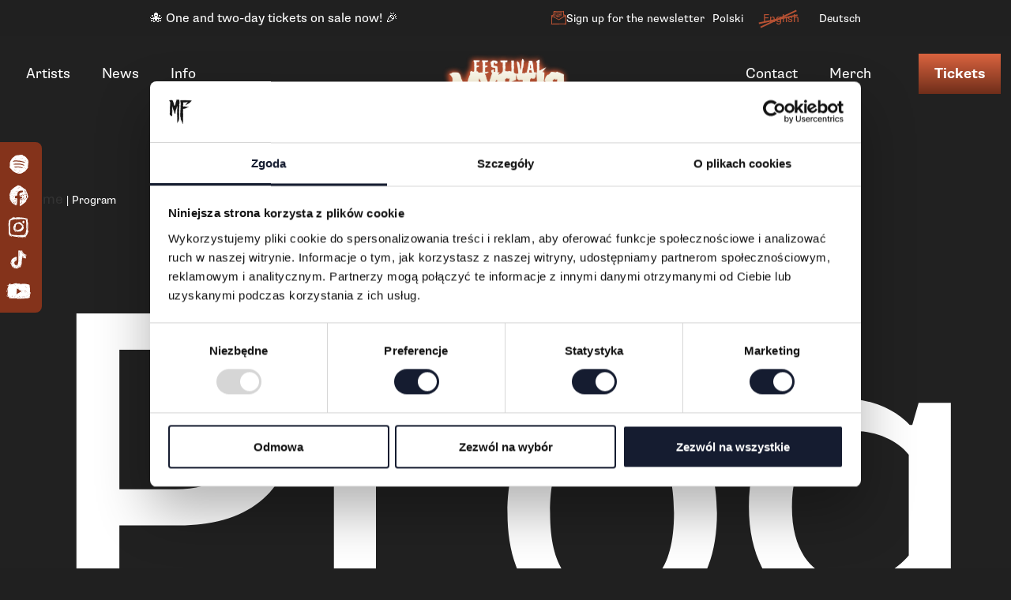

--- FILE ---
content_type: text/html; charset=UTF-8
request_url: https://www.mysticfestival.pl/en/program-en/
body_size: 98400
content:
<!DOCTYPE html>
<html class="html" lang="en-GB">
<head><meta charset="UTF-8"><script>if(navigator.userAgent.match(/MSIE|Internet Explorer/i)||navigator.userAgent.match(/Trident\/7\..*?rv:11/i)){var href=document.location.href;if(!href.match(/[?&]nowprocket/)){if(href.indexOf("?")==-1){if(href.indexOf("#")==-1){document.location.href=href+"?nowprocket=1"}else{document.location.href=href.replace("#","?nowprocket=1#")}}else{if(href.indexOf("#")==-1){document.location.href=href+"&nowprocket=1"}else{document.location.href=href.replace("#","&nowprocket=1#")}}}}</script><script>(()=>{class RocketLazyLoadScripts{constructor(){this.v="2.0.4",this.userEvents=["keydown","keyup","mousedown","mouseup","mousemove","mouseover","mouseout","touchmove","touchstart","touchend","touchcancel","wheel","click","dblclick","input"],this.attributeEvents=["onblur","onclick","oncontextmenu","ondblclick","onfocus","onmousedown","onmouseenter","onmouseleave","onmousemove","onmouseout","onmouseover","onmouseup","onmousewheel","onscroll","onsubmit"]}async t(){this.i(),this.o(),/iP(ad|hone)/.test(navigator.userAgent)&&this.h(),this.u(),this.l(this),this.m(),this.k(this),this.p(this),this._(),await Promise.all([this.R(),this.L()]),this.lastBreath=Date.now(),this.S(this),this.P(),this.D(),this.O(),this.M(),await this.C(this.delayedScripts.normal),await this.C(this.delayedScripts.defer),await this.C(this.delayedScripts.async),await this.T(),await this.F(),await this.j(),await this.A(),window.dispatchEvent(new Event("rocket-allScriptsLoaded")),this.everythingLoaded=!0,this.lastTouchEnd&&await new Promise(t=>setTimeout(t,500-Date.now()+this.lastTouchEnd)),this.I(),this.H(),this.U(),this.W()}i(){this.CSPIssue=sessionStorage.getItem("rocketCSPIssue"),document.addEventListener("securitypolicyviolation",t=>{this.CSPIssue||"script-src-elem"!==t.violatedDirective||"data"!==t.blockedURI||(this.CSPIssue=!0,sessionStorage.setItem("rocketCSPIssue",!0))},{isRocket:!0})}o(){window.addEventListener("pageshow",t=>{this.persisted=t.persisted,this.realWindowLoadedFired=!0},{isRocket:!0}),window.addEventListener("pagehide",()=>{this.onFirstUserAction=null},{isRocket:!0})}h(){let t;function e(e){t=e}window.addEventListener("touchstart",e,{isRocket:!0}),window.addEventListener("touchend",function i(o){o.changedTouches[0]&&t.changedTouches[0]&&Math.abs(o.changedTouches[0].pageX-t.changedTouches[0].pageX)<10&&Math.abs(o.changedTouches[0].pageY-t.changedTouches[0].pageY)<10&&o.timeStamp-t.timeStamp<200&&(window.removeEventListener("touchstart",e,{isRocket:!0}),window.removeEventListener("touchend",i,{isRocket:!0}),"INPUT"===o.target.tagName&&"text"===o.target.type||(o.target.dispatchEvent(new TouchEvent("touchend",{target:o.target,bubbles:!0})),o.target.dispatchEvent(new MouseEvent("mouseover",{target:o.target,bubbles:!0})),o.target.dispatchEvent(new PointerEvent("click",{target:o.target,bubbles:!0,cancelable:!0,detail:1,clientX:o.changedTouches[0].clientX,clientY:o.changedTouches[0].clientY})),event.preventDefault()))},{isRocket:!0})}q(t){this.userActionTriggered||("mousemove"!==t.type||this.firstMousemoveIgnored?"keyup"===t.type||"mouseover"===t.type||"mouseout"===t.type||(this.userActionTriggered=!0,this.onFirstUserAction&&this.onFirstUserAction()):this.firstMousemoveIgnored=!0),"click"===t.type&&t.preventDefault(),t.stopPropagation(),t.stopImmediatePropagation(),"touchstart"===this.lastEvent&&"touchend"===t.type&&(this.lastTouchEnd=Date.now()),"click"===t.type&&(this.lastTouchEnd=0),this.lastEvent=t.type,t.composedPath&&t.composedPath()[0].getRootNode()instanceof ShadowRoot&&(t.rocketTarget=t.composedPath()[0]),this.savedUserEvents.push(t)}u(){this.savedUserEvents=[],this.userEventHandler=this.q.bind(this),this.userEvents.forEach(t=>window.addEventListener(t,this.userEventHandler,{passive:!1,isRocket:!0})),document.addEventListener("visibilitychange",this.userEventHandler,{isRocket:!0})}U(){this.userEvents.forEach(t=>window.removeEventListener(t,this.userEventHandler,{passive:!1,isRocket:!0})),document.removeEventListener("visibilitychange",this.userEventHandler,{isRocket:!0}),this.savedUserEvents.forEach(t=>{(t.rocketTarget||t.target).dispatchEvent(new window[t.constructor.name](t.type,t))})}m(){const t="return false",e=Array.from(this.attributeEvents,t=>"data-rocket-"+t),i="["+this.attributeEvents.join("],[")+"]",o="[data-rocket-"+this.attributeEvents.join("],[data-rocket-")+"]",s=(e,i,o)=>{o&&o!==t&&(e.setAttribute("data-rocket-"+i,o),e["rocket"+i]=new Function("event",o),e.setAttribute(i,t))};new MutationObserver(t=>{for(const n of t)"attributes"===n.type&&(n.attributeName.startsWith("data-rocket-")||this.everythingLoaded?n.attributeName.startsWith("data-rocket-")&&this.everythingLoaded&&this.N(n.target,n.attributeName.substring(12)):s(n.target,n.attributeName,n.target.getAttribute(n.attributeName))),"childList"===n.type&&n.addedNodes.forEach(t=>{if(t.nodeType===Node.ELEMENT_NODE)if(this.everythingLoaded)for(const i of[t,...t.querySelectorAll(o)])for(const t of i.getAttributeNames())e.includes(t)&&this.N(i,t.substring(12));else for(const e of[t,...t.querySelectorAll(i)])for(const t of e.getAttributeNames())this.attributeEvents.includes(t)&&s(e,t,e.getAttribute(t))})}).observe(document,{subtree:!0,childList:!0,attributeFilter:[...this.attributeEvents,...e]})}I(){this.attributeEvents.forEach(t=>{document.querySelectorAll("[data-rocket-"+t+"]").forEach(e=>{this.N(e,t)})})}N(t,e){const i=t.getAttribute("data-rocket-"+e);i&&(t.setAttribute(e,i),t.removeAttribute("data-rocket-"+e))}k(t){Object.defineProperty(HTMLElement.prototype,"onclick",{get(){return this.rocketonclick||null},set(e){this.rocketonclick=e,this.setAttribute(t.everythingLoaded?"onclick":"data-rocket-onclick","this.rocketonclick(event)")}})}S(t){function e(e,i){let o=e[i];e[i]=null,Object.defineProperty(e,i,{get:()=>o,set(s){t.everythingLoaded?o=s:e["rocket"+i]=o=s}})}e(document,"onreadystatechange"),e(window,"onload"),e(window,"onpageshow");try{Object.defineProperty(document,"readyState",{get:()=>t.rocketReadyState,set(e){t.rocketReadyState=e},configurable:!0}),document.readyState="loading"}catch(t){console.log("WPRocket DJE readyState conflict, bypassing")}}l(t){this.originalAddEventListener=EventTarget.prototype.addEventListener,this.originalRemoveEventListener=EventTarget.prototype.removeEventListener,this.savedEventListeners=[],EventTarget.prototype.addEventListener=function(e,i,o){o&&o.isRocket||!t.B(e,this)&&!t.userEvents.includes(e)||t.B(e,this)&&!t.userActionTriggered||e.startsWith("rocket-")||t.everythingLoaded?t.originalAddEventListener.call(this,e,i,o):(t.savedEventListeners.push({target:this,remove:!1,type:e,func:i,options:o}),"mouseenter"!==e&&"mouseleave"!==e||t.originalAddEventListener.call(this,e,t.savedUserEvents.push,o))},EventTarget.prototype.removeEventListener=function(e,i,o){o&&o.isRocket||!t.B(e,this)&&!t.userEvents.includes(e)||t.B(e,this)&&!t.userActionTriggered||e.startsWith("rocket-")||t.everythingLoaded?t.originalRemoveEventListener.call(this,e,i,o):t.savedEventListeners.push({target:this,remove:!0,type:e,func:i,options:o})}}J(t,e){this.savedEventListeners=this.savedEventListeners.filter(i=>{let o=i.type,s=i.target||window;return e!==o||t!==s||(this.B(o,s)&&(i.type="rocket-"+o),this.$(i),!1)})}H(){EventTarget.prototype.addEventListener=this.originalAddEventListener,EventTarget.prototype.removeEventListener=this.originalRemoveEventListener,this.savedEventListeners.forEach(t=>this.$(t))}$(t){t.remove?this.originalRemoveEventListener.call(t.target,t.type,t.func,t.options):this.originalAddEventListener.call(t.target,t.type,t.func,t.options)}p(t){let e;function i(e){return t.everythingLoaded?e:e.split(" ").map(t=>"load"===t||t.startsWith("load.")?"rocket-jquery-load":t).join(" ")}function o(o){function s(e){const s=o.fn[e];o.fn[e]=o.fn.init.prototype[e]=function(){return this[0]===window&&t.userActionTriggered&&("string"==typeof arguments[0]||arguments[0]instanceof String?arguments[0]=i(arguments[0]):"object"==typeof arguments[0]&&Object.keys(arguments[0]).forEach(t=>{const e=arguments[0][t];delete arguments[0][t],arguments[0][i(t)]=e})),s.apply(this,arguments),this}}if(o&&o.fn&&!t.allJQueries.includes(o)){const e={DOMContentLoaded:[],"rocket-DOMContentLoaded":[]};for(const t in e)document.addEventListener(t,()=>{e[t].forEach(t=>t())},{isRocket:!0});o.fn.ready=o.fn.init.prototype.ready=function(i){function s(){parseInt(o.fn.jquery)>2?setTimeout(()=>i.bind(document)(o)):i.bind(document)(o)}return"function"==typeof i&&(t.realDomReadyFired?!t.userActionTriggered||t.fauxDomReadyFired?s():e["rocket-DOMContentLoaded"].push(s):e.DOMContentLoaded.push(s)),o([])},s("on"),s("one"),s("off"),t.allJQueries.push(o)}e=o}t.allJQueries=[],o(window.jQuery),Object.defineProperty(window,"jQuery",{get:()=>e,set(t){o(t)}})}P(){const t=new Map;document.write=document.writeln=function(e){const i=document.currentScript,o=document.createRange(),s=i.parentElement;let n=t.get(i);void 0===n&&(n=i.nextSibling,t.set(i,n));const c=document.createDocumentFragment();o.setStart(c,0),c.appendChild(o.createContextualFragment(e)),s.insertBefore(c,n)}}async R(){return new Promise(t=>{this.userActionTriggered?t():this.onFirstUserAction=t})}async L(){return new Promise(t=>{document.addEventListener("DOMContentLoaded",()=>{this.realDomReadyFired=!0,t()},{isRocket:!0})})}async j(){return this.realWindowLoadedFired?Promise.resolve():new Promise(t=>{window.addEventListener("load",t,{isRocket:!0})})}M(){this.pendingScripts=[];this.scriptsMutationObserver=new MutationObserver(t=>{for(const e of t)e.addedNodes.forEach(t=>{"SCRIPT"!==t.tagName||t.noModule||t.isWPRocket||this.pendingScripts.push({script:t,promise:new Promise(e=>{const i=()=>{const i=this.pendingScripts.findIndex(e=>e.script===t);i>=0&&this.pendingScripts.splice(i,1),e()};t.addEventListener("load",i,{isRocket:!0}),t.addEventListener("error",i,{isRocket:!0}),setTimeout(i,1e3)})})})}),this.scriptsMutationObserver.observe(document,{childList:!0,subtree:!0})}async F(){await this.X(),this.pendingScripts.length?(await this.pendingScripts[0].promise,await this.F()):this.scriptsMutationObserver.disconnect()}D(){this.delayedScripts={normal:[],async:[],defer:[]},document.querySelectorAll("script[type$=rocketlazyloadscript]").forEach(t=>{t.hasAttribute("data-rocket-src")?t.hasAttribute("async")&&!1!==t.async?this.delayedScripts.async.push(t):t.hasAttribute("defer")&&!1!==t.defer||"module"===t.getAttribute("data-rocket-type")?this.delayedScripts.defer.push(t):this.delayedScripts.normal.push(t):this.delayedScripts.normal.push(t)})}async _(){await this.L();let t=[];document.querySelectorAll("script[type$=rocketlazyloadscript][data-rocket-src]").forEach(e=>{let i=e.getAttribute("data-rocket-src");if(i&&!i.startsWith("data:")){i.startsWith("//")&&(i=location.protocol+i);try{const o=new URL(i).origin;o!==location.origin&&t.push({src:o,crossOrigin:e.crossOrigin||"module"===e.getAttribute("data-rocket-type")})}catch(t){}}}),t=[...new Map(t.map(t=>[JSON.stringify(t),t])).values()],this.Y(t,"preconnect")}async G(t){if(await this.K(),!0!==t.noModule||!("noModule"in HTMLScriptElement.prototype))return new Promise(e=>{let i;function o(){(i||t).setAttribute("data-rocket-status","executed"),e()}try{if(navigator.userAgent.includes("Firefox/")||""===navigator.vendor||this.CSPIssue)i=document.createElement("script"),[...t.attributes].forEach(t=>{let e=t.nodeName;"type"!==e&&("data-rocket-type"===e&&(e="type"),"data-rocket-src"===e&&(e="src"),i.setAttribute(e,t.nodeValue))}),t.text&&(i.text=t.text),t.nonce&&(i.nonce=t.nonce),i.hasAttribute("src")?(i.addEventListener("load",o,{isRocket:!0}),i.addEventListener("error",()=>{i.setAttribute("data-rocket-status","failed-network"),e()},{isRocket:!0}),setTimeout(()=>{i.isConnected||e()},1)):(i.text=t.text,o()),i.isWPRocket=!0,t.parentNode.replaceChild(i,t);else{const i=t.getAttribute("data-rocket-type"),s=t.getAttribute("data-rocket-src");i?(t.type=i,t.removeAttribute("data-rocket-type")):t.removeAttribute("type"),t.addEventListener("load",o,{isRocket:!0}),t.addEventListener("error",i=>{this.CSPIssue&&i.target.src.startsWith("data:")?(console.log("WPRocket: CSP fallback activated"),t.removeAttribute("src"),this.G(t).then(e)):(t.setAttribute("data-rocket-status","failed-network"),e())},{isRocket:!0}),s?(t.fetchPriority="high",t.removeAttribute("data-rocket-src"),t.src=s):t.src="data:text/javascript;base64,"+window.btoa(unescape(encodeURIComponent(t.text)))}}catch(i){t.setAttribute("data-rocket-status","failed-transform"),e()}});t.setAttribute("data-rocket-status","skipped")}async C(t){const e=t.shift();return e?(e.isConnected&&await this.G(e),this.C(t)):Promise.resolve()}O(){this.Y([...this.delayedScripts.normal,...this.delayedScripts.defer,...this.delayedScripts.async],"preload")}Y(t,e){this.trash=this.trash||[];let i=!0;var o=document.createDocumentFragment();t.forEach(t=>{const s=t.getAttribute&&t.getAttribute("data-rocket-src")||t.src;if(s&&!s.startsWith("data:")){const n=document.createElement("link");n.href=s,n.rel=e,"preconnect"!==e&&(n.as="script",n.fetchPriority=i?"high":"low"),t.getAttribute&&"module"===t.getAttribute("data-rocket-type")&&(n.crossOrigin=!0),t.crossOrigin&&(n.crossOrigin=t.crossOrigin),t.integrity&&(n.integrity=t.integrity),t.nonce&&(n.nonce=t.nonce),o.appendChild(n),this.trash.push(n),i=!1}}),document.head.appendChild(o)}W(){this.trash.forEach(t=>t.remove())}async T(){try{document.readyState="interactive"}catch(t){}this.fauxDomReadyFired=!0;try{await this.K(),this.J(document,"readystatechange"),document.dispatchEvent(new Event("rocket-readystatechange")),await this.K(),document.rocketonreadystatechange&&document.rocketonreadystatechange(),await this.K(),this.J(document,"DOMContentLoaded"),document.dispatchEvent(new Event("rocket-DOMContentLoaded")),await this.K(),this.J(window,"DOMContentLoaded"),window.dispatchEvent(new Event("rocket-DOMContentLoaded"))}catch(t){console.error(t)}}async A(){try{document.readyState="complete"}catch(t){}try{await this.K(),this.J(document,"readystatechange"),document.dispatchEvent(new Event("rocket-readystatechange")),await this.K(),document.rocketonreadystatechange&&document.rocketonreadystatechange(),await this.K(),this.J(window,"load"),window.dispatchEvent(new Event("rocket-load")),await this.K(),window.rocketonload&&window.rocketonload(),await this.K(),this.allJQueries.forEach(t=>t(window).trigger("rocket-jquery-load")),await this.K(),this.J(window,"pageshow");const t=new Event("rocket-pageshow");t.persisted=this.persisted,window.dispatchEvent(t),await this.K(),window.rocketonpageshow&&window.rocketonpageshow({persisted:this.persisted})}catch(t){console.error(t)}}async K(){Date.now()-this.lastBreath>45&&(await this.X(),this.lastBreath=Date.now())}async X(){return document.hidden?new Promise(t=>setTimeout(t)):new Promise(t=>requestAnimationFrame(t))}B(t,e){return e===document&&"readystatechange"===t||(e===document&&"DOMContentLoaded"===t||(e===window&&"DOMContentLoaded"===t||(e===window&&"load"===t||e===window&&"pageshow"===t)))}static run(){(new RocketLazyLoadScripts).t()}}RocketLazyLoadScripts.run()})();</script>
	
	<link rel="profile" href="https://gmpg.org/xfn/11">
    <link rel="preconnect" href="https://consentcdn.cookiebot.eu">
    <link rel="preconnect" href="https://img.sct.eu1.usercentrics.eu">

    <meta name='robots' content='index, follow, max-image-preview:large, max-snippet:-1, max-video-preview:-1' />
<link rel="alternate" href="https://www.mysticfestival.pl/program/" hreflang="pl" />
<link rel="alternate" href="https://www.mysticfestival.pl/en/program-en/" hreflang="en" />
<meta name="viewport" content="width=device-width, initial-scale=1">
	<!-- This site is optimized with the Yoast SEO plugin v25.9 - https://yoast.com/wordpress/plugins/seo/ -->
	<title>Program - Mystic Festival - Edition 2026 - Official Festival website</title>
<link crossorigin data-rocket-preconnect href="https://gc.kis.v2.scr.kaspersky-labs.com" rel="preconnect">
<link crossorigin data-rocket-preconnect href="https://consentcdn.cookiebot.com" rel="preconnect">
<link crossorigin data-rocket-preconnect href="https://connect.facebook.net" rel="preconnect">
<link crossorigin data-rocket-preconnect href="https://www.google-analytics.com" rel="preconnect">
<link crossorigin data-rocket-preconnect href="https://consent.cookiebot.com" rel="preconnect">
<link crossorigin data-rocket-preconnect href="https://www.googletagmanager.com" rel="preconnect">
<link crossorigin data-rocket-preconnect href="https://googleads.g.doubleclick.net" rel="preconnect">
<link crossorigin data-rocket-preconnect href="https://www.google.com" rel="preconnect">
<link crossorigin data-rocket-preload as="font" href="https://use.typekit.net/af/8ba81a/00000000000000007735a24a/30/l?primer=f592e0a4b9356877842506ce344308576437e4f677d7c9b78ca2162e6cad991a&#038;fvd=n7&#038;v=3" rel="preload">
<link crossorigin data-rocket-preload as="font" href="https://use.typekit.net/af/5d5255/00000000000000007735a263/30/l?primer=f592e0a4b9356877842506ce344308576437e4f677d7c9b78ca2162e6cad991a&#038;fvd=n4&#038;v=3" rel="preload">
<link crossorigin data-rocket-preload as="font" href="https://www.mysticfestival.pl/wp-content/themes/oceanwp/assets/fonts/fontawesome/webfonts/fa-solid-900.woff2" rel="preload">
<link crossorigin data-rocket-preload as="font" href="https://www.mysticfestival.pl/wp-content/themes/oceanwp/assets/fonts/fontawesome/webfonts/fa-brands-400.woff2" rel="preload">
<link crossorigin data-rocket-preload as="font" href="https://www.mysticfestival.pl/wp-content/themes/oceanwp/assets/fonts/fontawesome/webfonts/fa-regular-400.woff2" rel="preload">
<link crossorigin data-rocket-preload as="font" href="https://www.mysticfestival.pl/wp-content/themes/oceanwp/assets/fonts/fontawesome/webfonts/fa-v4compatibility.woff2" rel="preload">
<link crossorigin data-rocket-preload as="font" href="https://www.mysticfestival.pl/wp-content/themes/oceanwp/assets/fonts/simple-line-icons/Simple-Line-Icons.woff2?v=2.4.0" rel="preload">
<style id="wpr-usedcss">@font-face{font-family:supria-sans;src:url("https://use.typekit.net/af/8ba81a/00000000000000007735a24a/30/l?primer=f592e0a4b9356877842506ce344308576437e4f677d7c9b78ca2162e6cad991a&fvd=n7&v=3") format("woff2"),url("https://use.typekit.net/af/8ba81a/00000000000000007735a24a/30/d?primer=f592e0a4b9356877842506ce344308576437e4f677d7c9b78ca2162e6cad991a&fvd=n7&v=3") format("woff"),url("https://use.typekit.net/af/8ba81a/00000000000000007735a24a/30/a?primer=f592e0a4b9356877842506ce344308576437e4f677d7c9b78ca2162e6cad991a&fvd=n7&v=3") format("opentype");font-display:swap;font-style:normal;font-weight:700;font-stretch:normal}@font-face{font-family:supria-sans;src:url("https://use.typekit.net/af/5d5255/00000000000000007735a263/30/l?primer=f592e0a4b9356877842506ce344308576437e4f677d7c9b78ca2162e6cad991a&fvd=n4&v=3") format("woff2"),url("https://use.typekit.net/af/5d5255/00000000000000007735a263/30/d?primer=f592e0a4b9356877842506ce344308576437e4f677d7c9b78ca2162e6cad991a&fvd=n4&v=3") format("woff"),url("https://use.typekit.net/af/5d5255/00000000000000007735a263/30/a?primer=f592e0a4b9356877842506ce344308576437e4f677d7c9b78ca2162e6cad991a&fvd=n4&v=3") format("opentype");font-display:swap;font-style:normal;font-weight:400;font-stretch:normal}img:is([sizes=auto i],[sizes^="auto," i]){contain-intrinsic-size:3000px 1500px}img.emoji{display:inline!important;border:none!important;box-shadow:none!important;height:1em!important;width:1em!important;margin:0 .07em!important;vertical-align:-.1em!important;background:0 0!important;padding:0!important}:root{--columns-gap:40px}body,html{overflow-x:hidden}body :is(h1,h2,h3,h4,h5,h6,.elementor a,li){font-size:inherit;font-family:inherit;line-height:inherit;color:inherit}body :is(h1,h2,h3,h4,h5,h6),body.elementor-default p{margin:0}body .elementor a :is(:focus,:target,:visited,:focus-visible){outline:0}input[type=checkbox]:checked::before{content:''!important;width:10px!important;height:17px;border-bottom:4px solid #13aff0;border-right:4px solid #13aff0;transform:rotate(45deg);margin:-5px 0 0 3px}#breadcrumbs>span>span:first-of-type{color:#cdcfd3}#site-header.sticky-header{background-color:#202020!important}.dialog-widget-content{background-color:#202020!important}#site-header.sticky-header>.elementor>.elementor-element{padding:16px 0}.elementor-popup-modal .dialog-close-button svg{fill:#FFFFFF!important}.dialog-close-button.dialog-lightbox-close-button{margin-top:20px!important}.footer-links{display:block;margin-bottom:15px}.social-media-widget{position:fixed!important;top:25vh;right:0;left:auto;width:auto!important;display:none}.social-media-widget a{transition:all .3s}.social-media-widget a:hover{opacity:.8}.social-media-widget svg{margin:0!important}.social-media-widget.social-media-widget--popup{position:relative!important;width:100%!important;display:flex;justify-content:center;top:initial}.social-media-widget.social-media-widget--popup .elementor-widget-container{width:100%;border-radius:8px!important}.popup-menu .tickets-btn{display:none}.popup-menu a,.popup-menu a:visited{outline:0!important}.elementor-popup-modal .dialog-close-button{top:10px!important;right:10px!important;padding:10px}.popup-lang-nav a{font-size:14px!important}#sliderGallery .swiper-container{overflow:visible!important}#sliderGallery .swiper-pagination{bottom:-25px}#sliderGallery .elementor-swiper-button{position:absolute;bottom:-75px;top:auto!important;background:#fff;border:2px solid #142b2b;width:100px;height:60px;left:0;display:none;z-index:11}#sliderGallery .elementor-swiper-button.elementor-swiper-button-next{left:120px}#sliderGallery.centered .elementor-swiper-button{top:0!important;bottom:0;margin:auto}#sliderGallery.centered .elementor-swiper-button.elementor-swiper-button-next{left:auto;right:0}#sliderGallery .elementor-swiper-button:after,#sliderGallery .elementor-swiper-button:before{width:100%;height:100%;content:'';position:absolute;top:-5px;left:-5px;background:#a23f44;box-shadow:0 0 0 2px #142b2b!important;text-align:center;transition:all .2s;z-index:1}#sliderGallery .elementor-swiper-button:after{background-image:var(--wpr-bg-1e3d6977-3839-409d-8524-44e8a66db093);background-position:center;z-index:1;opacity:.2}#sliderGallery .elementor-swiper-button svg{display:block;margin:auto;position:relative;transition:all .2s;transform:translate(-5px,-5px);z-index:2}#sliderGallery .elementor-swiper-button:hover:after,#sliderGallery .elementor-swiper-button:hover:before{top:0;left:0}#sliderGallery .elementor-swiper-button:hover svg{transform:translate(0,0)}.newsletter-form .inputs-col{background:#fff;padding:8px;margin-bottom:10px}.newsletter-form .inputs-col p{display:flex;justify-content:space-between}.newsletter-form .inputs-col p .wpcf7-spinner{display:none}.newsletter-form .inputs-col input[type=email]{border:0;height:100%}.newsletter-form .inputs-col input[type=submit]{padding:10px 25px;text-transform:none;font-size:18px}.newsletter-form .wpcf7-list-item{padding:0;margin:0}.newsletter-form .wpcf7-list-item label{display:flex}.newsletter-form .wpcf7-list-item label input[type=checkbox]{margin-top:5px;width:25px;height:25px;flex-basis:25px;flex-shrink:0}.newsletter-form .wpcf7-list-item label .wpcf7-list-item-label{font-weight:400;font-size:14px}.newsletter-form .wpcf7-list-item label input[type=checkbox]:checked:before{color:#273959;margin:5px 0 0 4px;content:"\2714";font-family:supria-sans}.newsletter-form .wpcf7-not-valid-tip{margin-top:-15px;font-size:10px}.pure-artists-list article{display:inline-block!important;width:auto!important}.pure-artists-list article a:hover{color:#a23f44}.elementor-nav-menu .sub-arrow{color:#a23f44}.dnd-upload-status .dnd-upload-details .name,.dnd-upload-status .dnd-upload-details .name em{color:#fff}.cd-upload-btn{text-decoration:underline!important}@media (max-width:1320px){section.elementor-section.elementor-section-boxed>.elementor-container{max-width:100%!important}}@media (min-width:768px){.social-media-widget{display:block}#sliderGallery .elementor-swiper-button{display:inline-flex}}@media (min-width:1025px){section.elementor-section>.elementor-container{margin-left:calc(var(--columns-gap)/ -2);margin-right:calc(var(--columns-gap)/ -2);flex-grow:1}.elementor-container>.elementor-column{padding-left:calc(var(--columns-gap)/ 2);padding-right:calc(var(--columns-gap)/ 2)}.elementor-section{display:flex;justify-content:center}}header#site-header{background:0 0}header .e-con-inner{position:relative}header#site-header{position:fixed;top:0}header#site-header.sticky-header .elementor-widget-theme-site-logo img{width:140px}header#site-header .elementor-widget-theme-site-logo img{transition:all linear .3s}.social-media-widget{left:0;right:auto}.elementor-location-footer,footer{z-index:9;position:relative}.elementor-widget-button .elementor-button-text{font-weight:700;font-size:20px}.elementor-widget-button .elementor-button:hover{background:#fff}main#main>.elementor>section:nth-of-type(2){padding-top:80px}.btn-white a{background-color:#fff!important;background:#fff!important;color:#6f2e1a!important;box-shadow:none!important}.btn-white a:hover{background:linear-gradient(180deg,#da633f 0,#6f2e1a 100%)!important;color:#fff!important}.tickets-btn{margin-left:40px!important}.tickets-btn a{position:relative;color:#fff;background-image:linear-gradient(180deg,#da633f 0,#6f2e1a 100%);padding:16px 32px;transition:all .3s;border:none;z-index:2;font-weight:700!important;font-size:18px!important;text-align:center;color:#fff!important}.tickets-btn a:hover{background:#fff;color:#6f2e1a!important}.tickets-btn a:hover:after{opacity:1!important}.tickets-btn a:after{opacity:.2!important}.cpel-switcher__lang a:hover:after,.cpel-switcher__lang a:hover:before,.cpel-switcher__lang--active a:after,.cpel-switcher__lang--active a:before{content:"";width:50px;height:1px;position:absolute;border-bottom:2px solid;left:0;top:0}.cpel-switcher__lang a{position:relative}.cpel-switcher__lang a:hover:before,.cpel-switcher__lang--active a:before{transform:rotate(-25deg) translate(0,11px)}.cpel-switcher__lang a:hover:after,.cpel-switcher__lang--active a:after{transform:rotate(-12deg) translate(2px,11px)}form.rtm-votes input,form.rtm-votes select{background-color:#fff!important;border-radius:0!important;border:1px solid!important;margin:0 0 10px;color:#000!important}form.rtm-votes button{margin:0 auto;display:block;border:0}form.disabled.rtm-votes{pointer-events:none;opacity:.3}#scroll-top i:before{content:"";width:8px;height:8px;display:block;border-right:2px solid #fff;border-top:2px solid #fff;transform:rotate(-45deg)}@media (max-width:768px){header#site-header .elementor-widget-theme-site-logo img{width:110px;padding:15px 0 0}header#site-header.sticky-header .elementor-widget-theme-site-logo img{width:90px;padding:0}}.fa{font-family:var(--fa-style-family,"Font Awesome 6 Free");font-weight:var(--fa-style,900)}.fa,.far{-moz-osx-font-smoothing:grayscale;-webkit-font-smoothing:antialiased;display:var(--fa-display,inline-block);font-style:normal;font-variant:normal;line-height:1;text-rendering:auto}.fa:before{content:var(--fa)}.far{font-family:"Font Awesome 6 Free"}.fa-angle-up{--fa:"\f106"}:root{--fa-style-family-brands:"Font Awesome 6 Brands";--fa-font-brands:normal 400 1em/1 "Font Awesome 6 Brands"}:root{--fa-font-regular:normal 400 1em/1 "Font Awesome 6 Free"}.far{font-weight:400}:root{--fa-style-family-classic:"Font Awesome 6 Free";--fa-font-solid:normal 900 1em/1 "Font Awesome 6 Free"}@font-face{font-family:FontAwesome;font-display:swap;src:url(https://www.mysticfestival.pl/wp-content/themes/oceanwp/assets/fonts/fontawesome/webfonts/fa-solid-900.woff2) format("woff2"),url(https://www.mysticfestival.pl/wp-content/themes/oceanwp/assets/fonts/fontawesome/webfonts/fa-solid-900.ttf) format("truetype")}@font-face{font-family:FontAwesome;font-display:swap;src:url(https://www.mysticfestival.pl/wp-content/themes/oceanwp/assets/fonts/fontawesome/webfonts/fa-brands-400.woff2) format("woff2"),url(https://www.mysticfestival.pl/wp-content/themes/oceanwp/assets/fonts/fontawesome/webfonts/fa-brands-400.ttf) format("truetype")}@font-face{font-family:FontAwesome;font-display:swap;src:url(https://www.mysticfestival.pl/wp-content/themes/oceanwp/assets/fonts/fontawesome/webfonts/fa-regular-400.woff2) format("woff2"),url(https://www.mysticfestival.pl/wp-content/themes/oceanwp/assets/fonts/fontawesome/webfonts/fa-regular-400.ttf) format("truetype");unicode-range:u+f003,u+f006,u+f014,u+f016-f017,u+f01a-f01b,u+f01d,u+f022,u+f03e,u+f044,u+f046,u+f05c-f05d,u+f06e,u+f070,u+f087-f088,u+f08a,u+f094,u+f096-f097,u+f09d,u+f0a0,u+f0a2,u+f0a4-f0a7,u+f0c5,u+f0c7,u+f0e5-f0e6,u+f0eb,u+f0f6-f0f8,u+f10c,u+f114-f115,u+f118-f11a,u+f11c-f11d,u+f133,u+f147,u+f14e,u+f150-f152,u+f185-f186,u+f18e,u+f190-f192,u+f196,u+f1c1-f1c9,u+f1d9,u+f1db,u+f1e3,u+f1ea,u+f1f7,u+f1f9,u+f20a,u+f247-f248,u+f24a,u+f24d,u+f255-f25b,u+f25d,u+f271-f274,u+f278,u+f27b,u+f28c,u+f28e,u+f29c,u+f2b5,u+f2b7,u+f2ba,u+f2bc,u+f2be,u+f2c0-f2c1,u+f2c3,u+f2d0,u+f2d2,u+f2d4,u+f2dc}@font-face{font-family:FontAwesome;font-display:swap;src:url(https://www.mysticfestival.pl/wp-content/themes/oceanwp/assets/fonts/fontawesome/webfonts/fa-v4compatibility.woff2) format("woff2"),url(https://www.mysticfestival.pl/wp-content/themes/oceanwp/assets/fonts/fontawesome/webfonts/fa-v4compatibility.ttf) format("truetype");unicode-range:u+f041,u+f047,u+f065-f066,u+f07d-f07e,u+f080,u+f08b,u+f08e,u+f090,u+f09a,u+f0ac,u+f0ae,u+f0b2,u+f0d0,u+f0d6,u+f0e4,u+f0ec,u+f10a-f10b,u+f123,u+f13e,u+f148-f149,u+f14c,u+f156,u+f15e,u+f160-f161,u+f163,u+f175-f178,u+f195,u+f1f8,u+f219,u+f27a}@font-face{font-family:simple-line-icons;src:url('https://www.mysticfestival.pl/wp-content/themes/oceanwp/assets/fonts/simple-line-icons/Simple-Line-Icons.eot?v=2.4.0');src:url('https://www.mysticfestival.pl/wp-content/themes/oceanwp/assets/fonts/simple-line-icons/Simple-Line-Icons.eot?v=2.4.0#iefix') format('embedded-opentype'),url('https://www.mysticfestival.pl/wp-content/themes/oceanwp/assets/fonts/simple-line-icons/Simple-Line-Icons.woff2?v=2.4.0') format('woff2'),url('https://www.mysticfestival.pl/wp-content/themes/oceanwp/assets/fonts/simple-line-icons/Simple-Line-Icons.ttf?v=2.4.0') format('truetype'),url('https://www.mysticfestival.pl/wp-content/themes/oceanwp/assets/fonts/simple-line-icons/Simple-Line-Icons.woff?v=2.4.0') format('woff'),url('https://www.mysticfestival.pl/wp-content/themes/oceanwp/assets/fonts/simple-line-icons/Simple-Line-Icons.svg?v=2.4.0#simple-line-icons') format('svg');font-weight:400;font-style:normal;font-display:swap}a,address,article,body,canvas,caption,center,code,div,dl,dt,em,fieldset,figcaption,figure,footer,form,h1,h2,h3,h6,header,html,i,iframe,img,label,legend,li,menu,nav,object,ol,output,p,s,section,span,strong,sub,table,tbody,time,tr,tt,ul,video{margin:0;padding:0;border:0;outline:0;font-size:100%;font:inherit;vertical-align:baseline;font-family:inherit;font-size:100%;font-style:inherit;font-weight:inherit}article,figcaption,figure,footer,header,menu,nav,section{display:block}html{font-size:62.5%;overflow-y:scroll;-webkit-text-size-adjust:100%;-ms-text-size-adjust:100%}*,:after,:before{-webkit-box-sizing:border-box;-moz-box-sizing:border-box;box-sizing:border-box}article,figcaption,figure,footer,header,main,nav,section{display:block}caption{font-weight:400;text-align:left}a:focus{outline:solid 1px!important}a img{border:0}img{max-width:100%;height:auto}select{max-width:100%}em{font-style:italic}* html{font-size:87.5%}html{-ms-overflow-x:hidden;overflow-x:hidden}body{font-family:"Open Sans",sans-serif;font-size:14px;line-height:1.8;color:#4a4a4a;overflow-wrap:break-word;word-wrap:break-word}body{background-color:#fff}em,i{font-style:italic}.screen-reader-text{border:0;clip:rect(1px,1px,1px,1px);clip-path:inset(50%);height:1px;margin:-1px;font-size:14px!important;font-weight:400;overflow:hidden;padding:0;position:absolute!important;width:1px;word-wrap:normal!important}.screen-reader-text:focus{background-color:#f1f1f1;border-radius:3px;box-shadow:0 0 2px 2px rgba(0,0,0,.6);clip:auto!important;clip-path:none;color:#21759b;display:block;font-size:14px;font-size:.875rem;font-weight:700;height:auto;left:5px;line-height:normal;padding:15px 23px 14px;text-decoration:none;top:5px;width:auto;z-index:100000}::selection{color:#fff;background:#333;text-shadow:none}::-moz-selection{color:#fff;background:#333;text-shadow:none}html{font-family:sans-serif;-ms-text-size-adjust:100%;-webkit-text-size-adjust:100%}body{margin:0}article,figcaption,figure,footer,header,main,menu,nav,section{display:block}canvas,progress,video{display:inline-block;vertical-align:baseline}[hidden],template{display:none}a{background-color:rgba(0,0,0,0)}a:active,a:hover{outline:0}strong{font-weight:600}sub{font-size:75%;line-height:0;position:relative;vertical-align:baseline}sub{bottom:-.25em}img{border:0}svg:not(:root){overflow:hidden}code{font-family:monospace,monospace;font-size:1em}button,input,optgroup,select,textarea{color:inherit;font:inherit;margin:0}button{overflow:visible}button,select{text-transform:none}button,html input[type=button],input[type=reset],input[type=submit]{-webkit-appearance:button;cursor:pointer}button[disabled],html input[disabled]{cursor:default}button::-moz-focus-inner,input::-moz-focus-inner{border:0;padding:0}input{line-height:normal}input[type=checkbox],input[type=radio]{-webkit-box-sizing:border-box;-moz-box-sizing:border-box;box-sizing:border-box;padding:0}input[type=number]::-webkit-inner-spin-button,input[type=number]::-webkit-outer-spin-button{height:auto}input[type=search]::-webkit-search-cancel-button,input[type=search]::-webkit-search-decoration{-webkit-appearance:none}fieldset{border:1px solid silver;margin:0 2px;padding:.35em .625em .75em}legend{border:0;padding:0}textarea{overflow:auto}optgroup{font-weight:700}table{border-collapse:collapse;border-spacing:0}.container{width:1200px;max-width:90%;margin:0 auto}#wrap{position:relative}#main{position:relative}figure>img{display:block;margin:0 auto}img{max-width:100%;height:auto;vertical-align:middle}img[class*=align],img[class*=attachment-]{height:auto}iframe,object{width:100%;max-width:100%}table{width:100%;margin-bottom:2.618em}.sticky{font-size:inherit}.clr:after,.group:after,dl:after{content:"";display:block;visibility:hidden;clear:both;zoom:1;height:0}a{color:#333}a:hover{color:#13aff0}a,a:focus,a:hover{text-decoration:none;-webkit-transition:.3s;-moz-transition:.3s;-ms-transition:.3s;-o-transition:.3s;transition:all .3s ease}.page:not(.elementor-page):not(.woocommerce-page) .entry a:not(.wp-block-button__link):not(.wp-block-file__button){cursor:pointer;text-underline-offset:3px;text-decoration:underline;text-decoration-skip-ink:all;-webkit-transition:.3s;-moz-transition:.3s;-ms-transition:.3s;-o-transition:.3s;transition:all .3s ease}.page:not(.elementor-page):not(.woocommerce-page) .entry a:not(.wp-block-button__link):not(.wp-block-file__button):hover{text-decoration:underline;text-decoration-style:dotted;text-decoration-skip-ink:none;-webkit-transition:.3s;-moz-transition:.3s;-ms-transition:.3s;-o-transition:.3s;transition:all .3s ease}.page:not(.elementor-page):not(.woocommerce-page) .entry a:not(.wp-block-button__link):not(.wp-block-file__button):focus:not(.wp-block-button__link):not(.wp-block-file__button){outline:rgba(0,0,0,0) solid 2px;text-decoration:underline 1px dotted #13aff0;text-decoration-skip-ink:none;-webkit-transition:.3s;-moz-transition:.3s;-ms-transition:.3s;-o-transition:.3s;transition:all .3s ease}h1,h2,h3,h6{font-weight:600;margin:0 0 20px;color:#333;line-height:1.4}h1{font-size:23px}h2{font-size:20px}h3{font-size:18px}h6{font-size:14px}p{margin:0 0 20px}code{font-size:16px}code{color:#2080ad}address{display:block;margin:0 0 20px}ol,ul{margin:15px 0 15px 20px}ol{list-style-type:decimal}ol ol{list-style:upper-alpha}ol ol ol{list-style:lower-roman}ol ol ol ol{list-style:lower-alpha}li ol,li ul{margin:0 0 0 25px}dl{margin:20px}dt{font-weight:700}@media print{*{background:rgba(0,0,0,0)!important;-webkit-box-shadow:none!important;-moz-box-shadow:none!important;box-shadow:none!important;text-shadow:none!important}a,a:visited{text-decoration:underline}a[href]:after{content:" (" attr(href) ")"}.ir a:after,a[href^="#"]:after,a[href^="javascript:"]:after{content:""}img,tr{page-break-inside:avoid}img{max-width:100%!important}@page{margin:.5cm}h2,h3,p{orphans:3;widows:3}h2,h3{page-break-after:avoid}}form input[type=color],form input[type=email],form input[type=number],form input[type=password],form input[type=search],form input[type=tel],form input[type=text],form input[type=time],form input[type=url],form select,form textarea{display:inline-block;min-height:40px;width:100%;font-size:14px;line-height:1.8;padding:6px 12px;vertical-align:middle;background-color:rgba(0,0,0,0);color:#333;border:1px solid #ddd;-webkit-border-radius:3px;-moz-border-radius:3px;-ms-border-radius:3px;border-radius:3px;-webkit-transition:.3s;-moz-transition:.3s;-ms-transition:.3s;-o-transition:.3s;transition:all .3s ease}form select{padding-top:0!important;padding-bottom:0!important}form input[type=number]{max-width:50px;padding:0 0 0 8px}input[type=email],input[type=password],input[type=search],input[type=text],input[type=url],textarea{-webkit-appearance:none}input[type=search]::-webkit-search-cancel-button,input[type=search]::-webkit-search-decoration,input[type=search]::-webkit-search-results-button,input[type=search]::-webkit-search-results-decoration{display:none}form textarea{min-height:150px;line-height:1.5;resize:vertical}input[type=checkbox]{display:inline-block;background-color:#fff;border:1px solid #bbb;line-height:0;width:16px;min-width:16px;height:16px;margin:-3px 10px 0 0;outline:0;text-align:center;vertical-align:middle;clear:none;cursor:pointer;-webkit-appearance:none;-webkit-box-shadow:inset 0 1px 2px rgba(0,0,0,.1);-moz-box-shadow:inset 0 1px 2px rgba(0,0,0,.1);box-shadow:inset 0 1px 2px rgba(0,0,0,.1);-webkit-transition:border-color .05s ease-in-out;-moz-transition:border-color .05s ease-in-out;-ms-transition:border-color .05s ease-in-out;-o-transition:border-color .05s ease-in-out;transition:.05s border-color ease-in-out}input[type=checkbox]:checked:before,input[type=radio]:checked:before{float:left;display:inline-block;vertical-align:middle;width:16px;line-height:14px;font-family:"Font Awesome 5 Free";text-rendering:auto}input[type=checkbox]:checked:before{content:"";margin-bottom:-1px;color:#13aff0;font-weight:600}form input:not([type]){display:inline-block;padding:5px 10px;border:1px solid #ccc;-webkit-border-radius:4px;-moz-border-radius:4px;-ms-border-radius:4px;border-radius:4px;-webkit-box-shadow:inset 0 1px 3px #ddd;-moz-box-shadow:inset 0 1px 3px #ddd;box-shadow:inset 0 1px 3px #ddd}form input[type=color]{padding:5px 10px}form input[type=color]:focus,form input[type=email]:focus,form input[type=number]:focus,form input[type=password]:focus,form input[type=search]:focus,form input[type=tel]:focus,form input[type=text]:focus,form input[type=time]:focus,form input[type=url]:focus,form select:focus,form textarea:focus{border-color:#bbb;outline:0}form input:not([type]):focus{border-color:#bbb;outline:0}form input[type=checkbox]:focus,form input[type=file]:focus,form input[type=radio]:focus{outline:0}form input[type=checkbox],form input[type=radio]{display:inline-block}form input[type=color][disabled],form input[type=email][disabled],form input[type=number][disabled],form input[type=password][disabled],form input[type=search][disabled],form input[type=tel][disabled],form input[type=text][disabled],form input[type=time][disabled],form input[type=url][disabled],form select[disabled],form textarea[disabled]{cursor:not-allowed;color:#cad2d3;background-color:#eaeded}form input:not([type])[disabled]{cursor:not-allowed;color:#cad2d3;background-color:#eaeded}form input:focus:invalid,form select:focus:invalid,form textarea:focus:invalid{color:#b94a48;border-color:#e9322d}form input[type=checkbox]:focus:invalid:focus,form input[type=file]:focus:invalid:focus,form input[type=radio]:focus:invalid:focus{outline-color:#e9322d}select{width:100%;height:2.25em;min-height:auto;border:1px solid #ddd;background-color:#fff;cursor:pointer;padding:0 15px;margin:0}form select[multiple]{height:auto}form label{margin-bottom:3px}form fieldset{margin:0;padding:.35em 0 .75em;border:0}form legend{display:block;width:100%;margin-bottom:.3em;padding:.3em 0;color:#333;border-bottom:1px solid #e5e5e5}.button,button[type=submit],input[type=button],input[type=reset],input[type=submit]{display:inline-block;font-family:inherit;background-color:#13aff0;color:#fff;font-size:12px;font-weight:600;text-transform:uppercase;margin:0;padding:14px 20px;border:0;cursor:pointer;text-align:center;letter-spacing:.1em;line-height:1;-webkit-transition:.3s;-moz-transition:.3s;-ms-transition:.3s;-o-transition:.3s;transition:all .3s ease}.button:focus,.button:hover,button[type=submit]:focus,button[type=submit]:hover,input[type=button]:focus,input[type=button]:hover,input[type=reset]:focus,input[type=reset]:hover,input[type=submit]:focus,input[type=submit]:hover{background-color:#0b7cac;color:#fff}button:focus,button[type=submit]:focus,input[type=button]:focus,input[type=reset]:focus,input[type=submit]:focus{outline:0}button::-moz-focus-inner,input[type=button]::-moz-focus-inner,input[type=reset]::-moz-focus-inner,input[type=submit]::-moz-focus-inner{padding:0;border:0}#top-bar-wrap{position:relative;background-color:#fff;font-size:12px;border-bottom:1px solid #f1f1f1;z-index:101}#top-bar{padding:8px 0}@media screen and (max-width:782px){#top-bar-wrap{z-index:100}}#top-bar-nav,#top-bar-nav>li{display:inline-block}#top-bar-nav>ul>li{display:inline-block;float:none;margin-right:15px}#top-bar-nav>ul>li:last-child{margin-right:0}#site-header{position:relative;width:100%;background-color:#fff;border-bottom:1px solid #f1f1f1;z-index:100}.no-header-border #site-header{border-bottom:none}#site-header-inner{position:relative;height:100%}#sidr .sidr-class-social-menu-inner .fa{font-family:"Font Awesome 6 Brands";font-weight:400}#site-header.top-header{border-bottom:0!important}#site-header.top-header #site-navigation-wrap{float:none;right:auto!important;left:-15px}@media only screen and (max-width:959px){.container{max-width:90%}.top-header-style .sidr-class-mobile-searchform,.top-header-style .sidr-class-social-menu-inner{display:none}}@media only screen and (max-width:480px){#site-header.top-header .right{display:none}.top-header-style .sidr-class-mobile-searchform,.top-header-style .sidr-class-social-menu-inner{display:block}}#site-header.medium-header{background-color:rgba(0,0,0,0);text-align:center}#site-header.medium-header #site-navigation-wrap{position:relative;background-color:#f9f9f9;float:none;position:relative;right:auto!important;left:auto!important;-webkit-transform:none;-moz-transform:none;-ms-transform:none;-o-transform:none;transform:none;z-index:9}#site-header.medium-header #site-navigation-wrap #site-navigation{display:inline-block;position:relative}#site-header.medium-header.hidden-menu #site-navigation,#site-header.medium-header.hidden-menu #site-navigation-wrap{max-height:150px;-webkit-transition:.4s ease-in-out;-moz-transition:.4s ease-in-out;-ms-transition:.4s ease-in-out;-o-transition:.4s ease-in-out;transition:all .4s ease-in-out}.is-sticky #site-header.medium-header.hidden-menu #site-navigation,.is-sticky #site-header.medium-header.hidden-menu #site-navigation-wrap{max-height:0;-moz-opacity:0;-webkit-opacity:0;opacity:0;visibility:hidden}.is-sticky #site-header.medium-header.hidden-menu:hover #site-navigation,.is-sticky #site-header.medium-header.hidden-menu:hover #site-navigation-wrap{max-height:150px;-moz-opacity:1;-webkit-opacity:1;opacity:1;visibility:visible}@media only screen and (max-width:959px){.medium-header-style .sidr-class-mobile-searchform,.medium-header-style .sidr-class-social-menu-inner{display:none}}@media only screen and (max-width:767px){#wrap{width:100%!important}#top-bar{padding:20px 0}#top-bar>div:nth-child(2){padding-top:20px}#top-bar #top-bar-nav>li{float:none;display:inline-block}#top-bar-nav{float:none;text-align:center}.medium-header-style .sidr-class-mobile-searchform,.medium-header-style .sidr-class-social-menu-inner{display:block}}#site-navigation-wrap{float:right;position:relative;right:-15px}.navigation li a i.after,.navigation li a i.before{margin-top:-.265em}.navigation li a i.before{margin-right:6px}.navigation li a i.after{margin-left:6px}.navigation li a img.before{margin-right:6px}.navigation li a img.after{margin-left:6px}.navigation li a .svg{width:1em}.navigation li a .hidden{display:none!important}#searchform-dropdown{position:absolute;right:0;background-color:#fff;border-top:3px solid #13aff0;top:100%;padding:15px;width:260px;-webkit-box-shadow:0 2px 7px rgba(0,0,0,.1);-moz-box-shadow:0 2px 7px rgba(0,0,0,.1);box-shadow:0 2px 7px rgba(0,0,0,.1);visibility:hidden;-moz-opacity:0;-webkit-opacity:0;opacity:0;transition:all .25s ease-in-out;z-index:10000}#searchform-dropdown input{display:block;background-color:rgba(0,0,0,0);-webkit-border-radius:0;-moz-border-radius:0;-ms-border-radius:0;border-radius:0;margin:0}#searchform-dropdown.show{visibility:visible;-moz-opacity:1;-webkit-opacity:1;opacity:1}#mobile-dropdown{display:none;position:absolute;top:100%;left:0;width:100%;background-color:#fff;max-height:400px;overflow-y:auto;-webkit-box-shadow:0 2px 6px rgba(0,0,0,.1);-moz-box-shadow:0 2px 6px rgba(0,0,0,.1);box-shadow:0 2px 6px rgba(0,0,0,.1)}#mobile-dropdown ul{margin:0;list-style:none}#mobile-dropdown ul li{border-bottom:1px solid rgba(0,0,0,.035)}#mobile-dropdown ul li a{display:block;position:relative;padding:12px 40px;text-align:left}#mobile-dropdown ul li a:focus{outline:#e3e3e3 dashed 1px}#mobile-dropdown ul li a i,#mobile-dropdown ul li a img{margin-right:10px}#mobile-dropdown ul li a i.after{margin-right:0;margin-left:10px}#mobile-dropdown ul li a .dropdown-toggle{position:absolute;right:0;top:0;height:100%;width:60px;cursor:pointer;color:#555;padding-right:40px;text-align:center;-webkit-transition:.3s;-moz-transition:.3s;-ms-transition:.3s;-o-transition:.3s;transition:all .3s ease}#mobile-dropdown ul li a .dropdown-toggle:focus{outline:rgba(0,0,0,.4) dashed 1px}#mobile-dropdown ul li a .dropdown-toggle:before{content:"+";font-size:20px;position:absolute;top:50%;left:50%;line-height:30px;margin-top:-15px;margin-left:-15px}#mobile-dropdown ul li.active>a>.dropdown-toggle:before{content:"-"}#mobile-dropdown ul li ul{display:none;border-top:1px solid rgba(0,0,0,.035);margin-left:0;background-color:rgba(0,0,0,.02)}#mobile-dropdown ul .widget{display:none}@-webkit-keyframes blink{0%{-webkit-opacity:1}50%{-webkit-opacity:0}100%{-webkit-opacity:1}}@-moz-keyframes blink{0%{-moz-opacity:1}50%{-moz-opacity:0}100%{-moz-opacity:1}}@-o-keyframes blink{0%{-o-opacity:1}50%{-o-opacity:0}100%{-o-opacity:1}}ul.meta{display:flex;flex-wrap:wrap;justify-content:flex-start;color:#4a4a4a;font-size:14px;line-height:1.3;margin:0 0 20px;padding:0 0 10px;list-style:none}ul.meta li{line-height:1.5;align-self:flex-end;flex-wrap:nowrap;padding-bottom:5px}ul.meta li:after{padding:0 6px;font-weight:700}ul.meta li:last-child:after{display:none;padding:0}ul.meta li a{color:#4a4a4a}ul.meta li a:hover{color:#13aff0}ul.meta li i{padding-right:6px;font-size:17px}.gallery-format{opacity:0;visibility:hidden;height:0}.gallery-format a.gallery-lightbox,.gallery-format img{display:block;position:relative;width:100%;margin-bottom:0}.gallery-format .flickity-button{top:calc(100% - 18px);width:30px;height:36px;border-radius:0;background-color:rgba(0,0,0,.6);display:flex;justify-content:center;align-items:center}.gallery-format .flickity-button:hover{background-color:rgba(0,0,0,.8)}.gallery-format .flickity-button:disabled{pointer-events:unset}.gallery-format .flickity-button.next{right:0}.gallery-format .flickity-button.previous{left:auto;right:30px}.gallery-format .flickity-button svg{fill:#fff;width:12px;height:auto;position:static}.widget_archive li,.widget_categories li{padding:6px 0;border-bottom:1px solid #e9e9e9}.widget_archive li:first-child,.widget_categories li:first-child{border-top:1px solid #e9e9e9}.hasCustomSelect{width:100%;z-index:2}.theme-select{position:relative;border:1px solid #ddd;color:#555;height:34px;line-height:32px;padding:0 45px 0 15px;width:100%;z-index:1;overflow:hidden}.theme-select:after{font-family:"Font Awesome 5 Free";content:"";position:absolute;right:0;top:0;display:block;height:32px;width:32px;font-size:11px;font-weight:600;color:#929292;border-left:1px solid #ddd;text-align:center}span.required{position:relative;top:-4px;font-size:10px;margin-left:3px;color:red}.parallax-footer{position:fixed;bottom:0;left:0;right:0;z-index:0}.has-parallax-footer #main{z-index:1}.has-parallax-footer:not(.boxed-layout) #main{-webkit-box-shadow:0 0 40px 0 rgba(0,0,0,.1);-moz-box-shadow:0 0 40px 0 rgba(0,0,0,.1);box-shadow:0 0 40px 0 rgba(0,0,0,.1)}.has-parallax-footer:not(.separate-layout) #main{background-color:#fff}@media only screen and (max-width:959px){.has-parallax-footer #main{margin-bottom:0!important}.parallax-footer{position:relative}body.default-breakpoint #site-navigation-wrap,body.default-breakpoint #top-bar-nav{display:none}}#scroll-top{display:none;opacity:0;position:fixed;right:20px;bottom:20px;width:40px;height:40px;line-height:40px;background-color:rgba(0,0,0,.4);color:#fff;font-size:18px;cursor:pointer;-webkit-border-radius:2px;-moz-border-radius:2px;-ms-border-radius:2px;border-radius:2px;text-align:center;z-index:100;-webkit-box-sizing:content-box;-moz-box-sizing:content-box;box-sizing:content-box}#scroll-top>span{line-height:inherit;vertical-align:top}#scroll-top:hover{background-color:rgba(0,0,0,.8)}@media only screen and (max-width:480px){#scroll-top{right:10px;bottom:10px;width:26px;height:26px;line-height:24px;font-size:14px}}#site-header .elementor-section-wrap{height:auto!important}.sidr-class-dropdown-toggle:hover,.sidr-class-menu-item-has-children.active>a,.sidr-class-menu-item-has-children.active>a>.sidr-class-dropdown-toggle{color:#13aff0}.sidr-class-clr:after{content:"";display:block;visibility:hidden;clear:both;zoom:1;height:0}a.sidr-class-toggle-sidr-close{display:block;background-color:#f8f8f8;color:#333;font-size:13px;font-weight:600;line-height:1;padding:20px;letter-spacing:.6px;text-transform:uppercase}a.sidr-class-toggle-sidr-close i{display:inline-block;padding-right:8px;margin:0;width:auto;height:auto;line-height:1;vertical-align:bottom}a.sidr-class-toggle-sidr-close .owp-icon{margin-right:8px}.sidr-class-dropdown-menu ul,.sidr-class-fs-dropdown-menu ul{display:none;border-top:1px solid rgba(0,0,0,.035);margin-left:0;background-color:rgba(0,0,0,.02)}.sidr-class-dropdown-menu li,.sidr-class-fs-dropdown-menu li{border-bottom:1px solid rgba(0,0,0,.035)}.sidr-class-dropdown-menu.sidr-class-left-menu li:last-child,.sidr-class-fs-dropdown-menu.sidr-class-left-menu li:last-child{border-bottom:none}.sidr-class-dropdown-menu>li:first-child,.sidr-class-fs-dropdown-menu>li:first-child{border-top:1px solid rgba(0,0,0,.035)}.sidr-class-dropdown-menu li a,.sidr-class-fs-dropdown-menu li a{padding:12px 20px;display:block;position:relative}.sidr-class-dropdown-menu li a:focus,.sidr-class-fs-dropdown-menu li a:focus{outline:rgba(0,0,0,.3) dashed 1px}.sidr-class-dropdown-menu li a.sidr-class-sf-with-ul,.sidr-class-fs-dropdown-menu li a.sidr-class-sf-with-ul{padding-right:40px}.sidr-class-dropdown-menu ul li:last-child,.sidr-class-fs-dropdown-menu ul li:last-child{border:none}.sidr-class-top-bar-menu>li:first-child{border-top:none}.sidr-class-menu-item-has-children{position:relative}.sidr-class-dropdown-menu li.sidr-class-menu-item-has-children>a{padding-right:60px}.sidr-class-dropdown-toggle{font-size:11px;height:100%;width:60px;position:absolute;right:0;top:0;cursor:pointer;color:#555;text-align:right;padding-right:20px;text-align:center;-webkit-transition:.3s;-moz-transition:.3s;-ms-transition:.3s;-o-transition:.3s;transition:all .3s ease}.sidr-class-dropdown-toggle:focus{outline:rgba(0,0,0,.3) dashed 1px}.sidr-class-dropdown-toggle:before{font-family:"Font Awesome 5 Free";content:"+";font-size:20px;position:absolute;top:50%;left:50%;width:30px;height:30px;line-height:30px;margin-top:-15px;margin-left:-15px}.sidr-class-dropdown-menu li.active>a>.sidr-class-dropdown-toggle:before{content:"-"}.sidr-class-dropdown-menu ul a:before{font-family:"Font Awesome 5 Free";content:"";display:inline-block;margin:0 10px;font-weight:600}.sidr-class-dropdown-menu ul ul a:before{margin-left:20px}.sidr-class-dropdown-menu ul ul ul a:before{margin-left:40px}.sidr .sidr-class-nav-arrow,.sidr-class-elementor,.sidr-class-mega-cat .sidr-class-dropdown-toggle,.sidr-class-mega-cat .sidr-class-megamenu,.sidr-class-middle-site-logo,.sidr-class-sidebar-box{display:none!important}.sidr-class-dropdown-menu li.sidr-class-menu-item-has-children.sidr-class-mega-cat>a{padding-right:20px}.sidr-class-dropdown-menu a i{font-size:inherit!important;vertical-align:initial!important;margin-right:10px}.sidr-class-dropdown-menu a i.after{margin-right:0;margin-left:10px}.sidr-class-wpml-ls-flag{margin-right:10px;vertical-align:baseline}#sidr-id-searchform-header-replace,.sidr-class-search-toggle-li,.sidr-class-woo-cart-link{display:none}.sidr-class-mobile-searchform{position:relative;margin:30px 20px 0}.sidr-class-mobile-searchform input{padding:6px 45px 6px 12px!important;margin-top:0!important;-webkit-box-sizing:inherit;-moz-box-sizing:inherit;box-sizing:inherit}.sidr-class-mobile-searchform button{display:block;position:absolute;right:10px;height:30px;line-height:30px;width:30px;padding:0;text-align:center;top:50%;margin-top:-15px;background-color:rgba(0,0,0,0)!important;color:#555;border:0;-webkit-transition:.3s ease-in-out;-moz-transition:.3s ease-in-out;-ms-transition:.3s ease-in-out;-o-transition:.3s ease-in-out;transition:all .3s ease-in-out}.sidr-class-mobile-searchform button:hover{color:#222}.sidr-class-mobile-searchform button:focus{outline:solid 1px;color:#1a1a1a}.sidr-class-social-menu-inner ul{display:table;width:100%;text-align:center;table-layout:fixed}.sidr-class-social-menu-inner ul li{display:table-cell}.sidr-class-social-menu-inner ul li a{display:block;padding:12px 10px}.flickity-enabled{position:relative}.flickity-enabled:focus{outline:0}.flickity-viewport{overflow:hidden;position:relative;height:100%}.flickity-slider{position:absolute;width:100%;height:100%}.flickity-enabled.is-draggable{-webkit-tap-highlight-color:transparent;-webkit-user-select:none;-moz-user-select:none;-ms-user-select:none;user-select:none}.flickity-enabled.is-draggable .flickity-viewport{cursor:move;cursor:-webkit-grab;cursor:grab}.flickity-enabled.is-draggable .flickity-viewport.is-pointer-down{cursor:-webkit-grabbing;cursor:grabbing}.flickity-button{position:absolute;background:rgba(255,255,255,.75);border:none;color:#333}.flickity-button:hover{background:#fff;cursor:pointer}.flickity-button:focus{outline:0;box-shadow:0 0 0 5px #19f}.flickity-button:active{opacity:.6}.flickity-button:disabled{opacity:.3;cursor:auto;pointer-events:none}.flickity-button-icon{fill:currentColor}.flickity-prev-next-button{top:50%;width:44px;height:44px;border-radius:50%;transform:translateY(-50%)}.flickity-prev-next-button.previous{left:10px}.flickity-prev-next-button.next{right:10px}.flickity-rtl .flickity-prev-next-button.previous{left:auto;right:10px}.flickity-rtl .flickity-prev-next-button.next{right:auto;left:10px}.flickity-prev-next-button .flickity-button-icon{position:absolute;left:20%;top:20%;width:60%;height:60%}.flickity-page-dots{position:absolute;width:100%;bottom:-25px;padding:0;margin:0;list-style:none;text-align:center;line-height:1}.flickity-rtl .flickity-page-dots{direction:rtl}.flickity-page-dots .dot{display:inline-block;width:10px;height:10px;margin:0 8px;background:#333;border-radius:50%;opacity:.25;cursor:pointer}.flickity-page-dots .dot.is-selected{opacity:1}.mfp-bg{top:0;left:0;width:100%;height:100%;z-index:1042;overflow:hidden;position:fixed;background:#0b0b0b;opacity:.8}.mfp-wrap{top:0;left:0;width:100%;height:100%;z-index:1043;position:fixed;outline:0!important;-webkit-backface-visibility:hidden}.mfp-container{text-align:center;position:absolute;width:100%;height:100%;left:0;top:0;padding:0 8px;box-sizing:border-box}.mfp-container:before{content:"";display:inline-block;height:100%;vertical-align:middle}.mfp-align-top .mfp-container:before{display:none}.mfp-ajax-cur{cursor:progress}.mfp-zoom-out-cur{cursor:-moz-zoom-out;cursor:-webkit-zoom-out;cursor:zoom-out}.mfp-arrow,.mfp-close,.mfp-counter{-webkit-user-select:none;-moz-user-select:none;user-select:none}.mfp-loading.mfp-figure{display:none}button.mfp-arrow,button.mfp-close{overflow:visible;cursor:pointer;background:rgba(0,0,0,0);border:0;-webkit-appearance:none;display:block;outline:0;padding:0;z-index:1046;box-shadow:none;touch-action:manipulation}button::-moz-focus-inner{padding:0;border:0}.mfp-close{width:44px;height:44px;line-height:44px;position:absolute;right:0;top:0;text-decoration:none;text-align:center;opacity:.65;padding:0 0 18px 10px;color:#fff;font-style:normal;font-size:28px;font-family:Arial,Baskerville,monospace}.mfp-close:focus,.mfp-close:hover{opacity:1}.mfp-close:active{top:1px}.mfp-close-btn-in .mfp-close{color:#333}.mfp-counter{position:absolute;top:0;right:0;color:#ccc;font-size:12px;line-height:18px;white-space:nowrap}.mfp-arrow{position:absolute;opacity:.65;margin:0;top:50%;margin-top:-55px;padding:0;width:90px;height:110px;-webkit-tap-highlight-color:transparent}.mfp-arrow:active{margin-top:-54px}.mfp-arrow:focus,.mfp-arrow:hover{opacity:1}.mfp-arrow:after,.mfp-arrow:before{content:"";display:block;width:0;height:0;position:absolute;left:0;top:0;margin-top:35px;margin-left:35px;border:inset transparent}.mfp-arrow:after{border-top-width:13px;border-bottom-width:13px;top:8px}.mfp-arrow:before{border-top-width:21px;border-bottom-width:21px;opacity:.7}.mfp-iframe-scaler{width:100%;height:0;overflow:hidden;padding-top:56.25%}.mfp-iframe-scaler iframe{position:absolute;display:block;top:0;left:0;width:100%;height:100%;box-shadow:0 0 8px rgba(0,0,0,.6);background:#000}img.mfp-img{width:auto;max-width:100%;height:auto;display:block;line-height:0;box-sizing:border-box;padding:40px 0;margin:0 auto}.mfp-figure{line-height:0}.mfp-figure:after{content:"";position:absolute;left:0;top:40px;bottom:40px;display:block;right:0;width:auto;height:auto;z-index:-1;box-shadow:0 0 8px rgba(0,0,0,.6);background:#444}.mfp-figure figure{margin:0}.mfp-bottom-bar{margin-top:-36px;position:absolute;top:100%;left:0;width:100%;cursor:auto}.mfp-title{text-align:left;line-height:18px;color:#f3f3f3;word-wrap:break-word;padding-right:36px}@media all and (max-width:900px){.mfp-arrow{-webkit-transform:scale(.75);transform:scale(.75)}.mfp-container{padding-left:6px;padding-right:6px}}.mfp-fade.mfp-bg{opacity:0;-webkit-transition:.15s ease-out;-moz-transition:.15s ease-out;transition:all .15s ease-out}.mfp-fade.mfp-bg.mfp-ready{opacity:.8}.mfp-fade.mfp-bg.mfp-removing{opacity:0}.mfp-with-zoom .mfp-container,.mfp-with-zoom.mfp-bg{opacity:0;-webkit-backface-visibility:hidden;-webkit-transition:.3s ease-out;-moz-transition:.3s ease-out;-o-transition:.3s ease-out;transition:all .3s ease-out}.mfp-with-zoom.mfp-ready .mfp-container{opacity:1}.mfp-with-zoom.mfp-ready.mfp-bg{opacity:.8}.mfp-with-zoom.mfp-removing .mfp-container,.mfp-with-zoom.mfp-removing.mfp-bg{opacity:0}:root{--direction-multiplier:1}body.rtl,html[dir=rtl]{--direction-multiplier:-1}.elementor-screen-only,.screen-reader-text,.screen-reader-text span{height:1px;margin:-1px;overflow:hidden;padding:0;position:absolute;top:-10000em;width:1px;clip:rect(0,0,0,0);border:0}.elementor *,.elementor :after,.elementor :before{box-sizing:border-box}.elementor a{box-shadow:none;text-decoration:none}.elementor img{border:none;border-radius:0;box-shadow:none;height:auto;max-width:100%}.elementor .elementor-widget:not(.elementor-widget-text-editor):not(.elementor-widget-theme-post-content) figure{margin:0}.elementor iframe,.elementor object,.elementor video{border:none;line-height:1;margin:0;max-width:100%;width:100%}.e-con-inner>.elementor-element.elementor-absolute,.e-con>.elementor-element.elementor-absolute,.elementor-widget-wrap>.elementor-element.elementor-absolute{position:absolute}.elementor-element{--flex-direction:initial;--flex-wrap:initial;--justify-content:initial;--align-items:initial;--align-content:initial;--gap:initial;--flex-basis:initial;--flex-grow:initial;--flex-shrink:initial;--order:initial;--align-self:initial;align-self:var(--align-self);flex-basis:var(--flex-basis);flex-grow:var(--flex-grow);flex-shrink:var(--flex-shrink);order:var(--order)}.elementor-element.elementor-absolute{z-index:1}.elementor-element:where(.e-con-full,.elementor-widget){align-content:var(--align-content);align-items:var(--align-items);flex-direction:var(--flex-direction);flex-wrap:var(--flex-wrap);gap:var(--row-gap) var(--column-gap);justify-content:var(--justify-content)}.elementor-invisible{visibility:hidden}.elementor-align-center{text-align:center}.elementor-align-left{text-align:left}.elementor-align-center .elementor-button,.elementor-align-left .elementor-button{width:auto}.elementor-align-justify .elementor-button{width:100%}@media (max-width:767px){.elementor-mobile-align-center{text-align:center}.elementor-mobile-align-center .elementor-button{width:auto}.elementor-mobile-align-justify .elementor-button{width:100%}.elementor-column{width:100%}}:root{--page-title-display:block}.elementor-section{position:relative}.elementor-section .elementor-container{display:flex;margin-left:auto;margin-right:auto;position:relative}@media (max-width:1024px){.elementor-section .elementor-container{flex-wrap:wrap}}.elementor-section.elementor-section-boxed>.elementor-container{max-width:1140px}.elementor-widget-wrap{align-content:flex-start;flex-wrap:wrap;position:relative;width:100%}.elementor:not(.elementor-bc-flex-widget) .elementor-widget-wrap{display:flex}.elementor-widget-wrap>.elementor-element{width:100%}.elementor-widget-wrap.e-swiper-container{width:calc(100% - (var(--e-column-margin-left,0px) + var(--e-column-margin-right,0px)))}.elementor-widget{position:relative}.elementor-widget:not(:last-child){margin-bottom:var(--kit-widget-spacing,20px)}.elementor-widget:not(:last-child).elementor-absolute{margin-bottom:0}.elementor-column{display:flex;min-height:1px;position:relative}.elementor-column-gap-default>.elementor-column>.elementor-element-populated{padding:10px}@media (min-width:768px){.elementor-column.elementor-col-33{width:33.333%}.elementor-column.elementor-col-100{width:100%}}@media (min-width:1367px){#elementor-device-mode:after{content:"desktop"}}@media (min-width:-1){#elementor-device-mode:after{content:"widescreen"}.elementor-widget:not(.elementor-widescreen-align-right) .elementor-icon-list-item:after{inset-inline-start:0}.elementor-widget:not(.elementor-widescreen-align-left) .elementor-icon-list-item:after{inset-inline-end:0}}@media (max-width:1366px){#site-header header>.e-con-inner{max-width:98vw!important}#elementor-device-mode:after{content:"laptop"}.elementor-widget:not(.elementor-laptop-align-right) .elementor-icon-list-item:after{inset-inline-start:0}.elementor-widget:not(.elementor-laptop-align-left) .elementor-icon-list-item:after{inset-inline-end:0}}@media (max-width:-1){#elementor-device-mode:after{content:"tablet_extra"}}@media (max-width:1024px){#elementor-device-mode:after{content:"tablet"}}@media (max-width:-1){#elementor-device-mode:after{content:"mobile_extra"}.elementor-widget:not(.elementor-tablet_extra-align-right) .elementor-icon-list-item:after{inset-inline-start:0}.elementor-widget:not(.elementor-tablet_extra-align-left) .elementor-icon-list-item:after{inset-inline-end:0}}@media (prefers-reduced-motion:no-preference){html{scroll-behavior:smooth}}.e-con{--border-radius:0;--border-top-width:0px;--border-right-width:0px;--border-bottom-width:0px;--border-left-width:0px;--border-style:initial;--border-color:initial;--container-widget-width:100%;--container-widget-height:initial;--container-widget-flex-grow:0;--container-widget-align-self:initial;--content-width:min(100%,var(--container-max-width,1140px));--width:100%;--min-height:initial;--height:auto;--text-align:initial;--margin-top:0px;--margin-right:0px;--margin-bottom:0px;--margin-left:0px;--padding-top:var(--container-default-padding-top,10px);--padding-right:var(--container-default-padding-right,10px);--padding-bottom:var(--container-default-padding-bottom,10px);--padding-left:var(--container-default-padding-left,10px);--position:relative;--z-index:revert;--overflow:visible;--gap:var(--widgets-spacing,20px);--row-gap:var(--widgets-spacing-row,20px);--column-gap:var(--widgets-spacing-column,20px);--overlay-mix-blend-mode:initial;--overlay-opacity:1;--overlay-transition:0.3s;--e-con-grid-template-columns:repeat(3,1fr);--e-con-grid-template-rows:repeat(2,1fr);border-radius:var(--border-radius);height:var(--height);min-height:var(--min-height);min-width:0;overflow:var(--overflow);position:var(--position);width:var(--width);z-index:var(--z-index);--flex-wrap-mobile:wrap;margin-block-end:var(--margin-block-end);margin-block-start:var(--margin-block-start);margin-inline-end:var(--margin-inline-end);margin-inline-start:var(--margin-inline-start);padding-inline-end:var(--padding-inline-end);padding-inline-start:var(--padding-inline-start)}.e-con:where(:not(.e-div-block-base)){transition:background var(--background-transition,.3s),border var(--border-transition,.3s),box-shadow var(--border-transition,.3s),transform var(--e-con-transform-transition-duration,.4s)}.e-con{--margin-block-start:var(--margin-top);--margin-block-end:var(--margin-bottom);--margin-inline-start:var(--margin-left);--margin-inline-end:var(--margin-right);--padding-inline-start:var(--padding-left);--padding-inline-end:var(--padding-right);--padding-block-start:var(--padding-top);--padding-block-end:var(--padding-bottom);--border-block-start-width:var(--border-top-width);--border-block-end-width:var(--border-bottom-width);--border-inline-start-width:var(--border-left-width);--border-inline-end-width:var(--border-right-width)}body.rtl .e-con{--padding-inline-start:var(--padding-right);--padding-inline-end:var(--padding-left);--margin-inline-start:var(--margin-right);--margin-inline-end:var(--margin-left);--border-inline-start-width:var(--border-right-width);--border-inline-end-width:var(--border-left-width)}.e-con.e-flex{--flex-direction:column;--flex-basis:auto;--flex-grow:0;--flex-shrink:1;flex:var(--flex-grow) var(--flex-shrink) var(--flex-basis)}.e-con-full,.e-con>.e-con-inner{padding-block-end:var(--padding-block-end);padding-block-start:var(--padding-block-start);text-align:var(--text-align)}.e-con-full.e-flex,.e-con.e-flex>.e-con-inner{flex-direction:var(--flex-direction)}.e-con,.e-con>.e-con-inner{display:var(--display)}.e-con-boxed.e-flex{align-content:normal;align-items:normal;flex-direction:column;flex-wrap:nowrap;justify-content:normal}.e-con-boxed{gap:initial;text-align:initial}.e-con.e-flex>.e-con-inner{align-content:var(--align-content);align-items:var(--align-items);align-self:auto;flex-basis:auto;flex-grow:1;flex-shrink:1;flex-wrap:var(--flex-wrap);justify-content:var(--justify-content)}.e-con>.e-con-inner{gap:var(--row-gap) var(--column-gap);height:100%;margin:0 auto;max-width:var(--content-width);padding-inline-end:0;padding-inline-start:0;width:100%}:is(.elementor-section-wrap,[data-elementor-id])>.e-con{--margin-left:auto;--margin-right:auto;max-width:min(100%,var(--width))}.e-con .elementor-widget.elementor-widget{margin-block-end:0}.e-con:before,.e-con>.elementor-motion-effects-container>.elementor-motion-effects-layer:before{border-block-end-width:var(--border-block-end-width);border-block-start-width:var(--border-block-start-width);border-color:var(--border-color);border-inline-end-width:var(--border-inline-end-width);border-inline-start-width:var(--border-inline-start-width);border-radius:var(--border-radius);border-style:var(--border-style);content:var(--background-overlay);display:block;height:max(100% + var(--border-top-width) + var(--border-bottom-width),100%);left:calc(0px - var(--border-left-width));mix-blend-mode:var(--overlay-mix-blend-mode);opacity:var(--overlay-opacity);position:absolute;top:calc(0px - var(--border-top-width));transition:var(--overlay-transition,.3s);width:max(100% + var(--border-left-width) + var(--border-right-width),100%)}.e-con:before{transition:background var(--overlay-transition,.3s),border-radius var(--border-transition,.3s),opacity var(--overlay-transition,.3s)}.e-con .elementor-widget{min-width:0}.e-con .elementor-widget.e-widget-swiper{width:100%}.e-con>.e-con-inner>.elementor-widget>.elementor-widget-container,.e-con>.elementor-widget>.elementor-widget-container{height:100%}.e-con.e-con>.e-con-inner>.elementor-widget,.elementor.elementor .e-con>.elementor-widget{max-width:100%}.e-con .elementor-widget:not(:last-child){--kit-widget-spacing:0px}@media (max-width:767px){#elementor-device-mode:after{content:"mobile"}.e-con.e-flex{--width:100%;--flex-wrap:var(--flex-wrap-mobile)}.elementor .elementor-hidden-mobile{display:none}}.elementor-element:where(:not(.e-con)):where(:not(.e-div-block-base)) .elementor-widget-container,.elementor-element:where(:not(.e-con)):where(:not(.e-div-block-base)):not(:has(.elementor-widget-container)){transition:background .3s,border .3s,border-radius .3s,box-shadow .3s,transform var(--e-transform-transition-duration,.4s)}.elementor-heading-title{line-height:1;margin:0;padding:0}.elementor-button{background-color:#69727d;border-radius:3px;color:#fff;display:inline-block;font-size:15px;line-height:1;padding:12px 24px;fill:#fff;text-align:center;transition:all .3s}.elementor-button:focus,.elementor-button:hover,.elementor-button:visited{color:#fff}.elementor-button-content-wrapper{display:flex;flex-direction:row;gap:5px;justify-content:center}.elementor-button-text{display:inline-block}.elementor-button span{text-decoration:inherit}.elementor-icon{color:#69727d;display:inline-block;font-size:50px;line-height:1;text-align:center;transition:all .3s}.elementor-icon:hover{color:#69727d}.elementor-icon i,.elementor-icon svg{display:block;height:1em;position:relative;width:1em}.elementor-icon i:before,.elementor-icon svg:before{left:50%;position:absolute;transform:translateX(-50%)}.animated{animation-duration:1.25s}.animated.reverse{animation-direction:reverse;animation-fill-mode:forwards}@media (min-width:768px) and (max-width:1024px){.elementor .elementor-hidden-tablet{display:none}}@media (min-width:1025px) and (max-width:1366px){.elementor .elementor-hidden-laptop{display:none}}@media (min-width:1367px) and (max-width:99999px){.elementor .elementor-hidden-desktop{display:none}}.elementor-widget-icon-box .elementor-icon-box-wrapper{display:flex;flex-direction:column;gap:var(--icon-box-icon-margin,15px);text-align:center}.elementor-widget-icon-box .elementor-icon-box-icon{display:inline-block;flex:0 0 auto;line-height:0}.elementor-widget-icon-box .elementor-icon-box-content{flex-grow:1;width:100%}.elementor-widget-icon-box .elementor-icon-box-title a{color:inherit}.elementor-widget-icon-box.elementor-position-left .elementor-icon-box-wrapper{flex-direction:row;gap:var(--icon-box-icon-margin,15px);text-align:start}@media (max-width:767px){.elementor-widget-icon-box.elementor-mobile-position-top .elementor-icon-box-wrapper{align-items:unset!important;flex-direction:column;gap:var(--icon-box-icon-margin,15px);text-align:center}.elementor-widget-icon-box.elementor-position-left .elementor-icon-box-icon{flex-direction:column}}.elementor-item:after,.elementor-item:before{display:block;position:absolute;transition:.3s;transition-timing-function:cubic-bezier(.58,.3,.005,1)}.elementor-item:not(:hover):not(:focus):not(.elementor-item-active):not(.highlighted):after,.elementor-item:not(:hover):not(:focus):not(.elementor-item-active):not(.highlighted):before{opacity:0}.elementor-item.highlighted:after,.elementor-item.highlighted:before,.elementor-item:focus:after,.elementor-item:focus:before,.elementor-item:hover:after,.elementor-item:hover:before{transform:scale(1)}.e--pointer-underline .elementor-item:after,.e--pointer-underline .elementor-item:before{background-color:#3f444b;height:3px;left:0;width:100%;z-index:2}.e--pointer-underline .elementor-item:after{bottom:0;content:""}.elementor-nav-menu--main .elementor-nav-menu a{transition:.4s}.elementor-nav-menu--main .elementor-nav-menu a,.elementor-nav-menu--main .elementor-nav-menu a.highlighted,.elementor-nav-menu--main .elementor-nav-menu a:focus,.elementor-nav-menu--main .elementor-nav-menu a:hover{padding:13px 20px}.elementor-nav-menu--main .elementor-nav-menu a.current{background:#1f2124;color:#fff}.elementor-nav-menu--main .elementor-nav-menu a.disabled{background:#3f444b;color:#88909b}.elementor-nav-menu--main .elementor-nav-menu ul{border-style:solid;border-width:0;padding:0;position:absolute;width:12em}.elementor-nav-menu--main .elementor-nav-menu span.scroll-down,.elementor-nav-menu--main .elementor-nav-menu span.scroll-up{background:#fff;display:none;height:20px;overflow:hidden;position:absolute;visibility:hidden}.elementor-nav-menu--main .elementor-nav-menu span.scroll-down-arrow,.elementor-nav-menu--main .elementor-nav-menu span.scroll-up-arrow{border:8px dashed transparent;border-bottom:8px solid #33373d;height:0;inset-block-start:-2px;inset-inline-start:50%;margin-inline-start:-8px;overflow:hidden;position:absolute;width:0}.elementor-nav-menu--main .elementor-nav-menu span.scroll-down-arrow{border-color:#33373d transparent transparent;border-style:solid dashed dashed;top:6px}.elementor-nav-menu--main .elementor-nav-menu--dropdown .sub-arrow .e-font-icon-svg,.elementor-nav-menu--main .elementor-nav-menu--dropdown .sub-arrow i{transform:rotate(calc(-90deg * var(--direction-multiplier,1)))}.elementor-nav-menu--main .elementor-nav-menu--dropdown .sub-arrow .e-font-icon-svg{fill:currentColor;height:1em;width:1em}.elementor-nav-menu--layout-horizontal{display:flex}.elementor-nav-menu--layout-horizontal .elementor-nav-menu{display:flex;flex-wrap:wrap}.elementor-nav-menu--layout-horizontal .elementor-nav-menu a{flex-grow:1;white-space:nowrap}.elementor-nav-menu--layout-horizontal .elementor-nav-menu>li{display:flex}.elementor-nav-menu--layout-horizontal .elementor-nav-menu>li ul,.elementor-nav-menu--layout-horizontal .elementor-nav-menu>li>.scroll-down{top:100%!important}.elementor-nav-menu--layout-horizontal .elementor-nav-menu>li:not(:first-child)>a{margin-inline-start:var(--e-nav-menu-horizontal-menu-item-margin)}.elementor-nav-menu--layout-horizontal .elementor-nav-menu>li:not(:first-child)>.scroll-down,.elementor-nav-menu--layout-horizontal .elementor-nav-menu>li:not(:first-child)>.scroll-up,.elementor-nav-menu--layout-horizontal .elementor-nav-menu>li:not(:first-child)>ul{inset-inline-start:var(--e-nav-menu-horizontal-menu-item-margin)!important}.elementor-nav-menu--layout-horizontal .elementor-nav-menu>li:not(:last-child)>a{margin-inline-end:var(--e-nav-menu-horizontal-menu-item-margin)}.elementor-nav-menu--layout-horizontal .elementor-nav-menu>li:not(:last-child):after{align-self:center;border-color:var(--e-nav-menu-divider-color,#000);border-left-style:var(--e-nav-menu-divider-style,solid);border-left-width:var(--e-nav-menu-divider-width,2px);content:var(--e-nav-menu-divider-content,none);height:var(--e-nav-menu-divider-height,35%)}.elementor-nav-menu__align-end .elementor-nav-menu{justify-content:flex-end;margin-inline-start:auto}.elementor-widget-nav-menu:not(.elementor-nav-menu--toggle) .elementor-menu-toggle{display:none}.elementor-widget-nav-menu .elementor-widget-container,.elementor-widget-nav-menu:not(:has(.elementor-widget-container)):not([class*=elementor-hidden-]){display:flex;flex-direction:column}.elementor-nav-menu{position:relative;z-index:2}.elementor-nav-menu:after{clear:both;content:" ";display:block;font:0/0 serif;height:0;overflow:hidden;visibility:hidden}.elementor-nav-menu,.elementor-nav-menu li,.elementor-nav-menu ul{display:block;line-height:normal;list-style:none;margin:0;padding:0;-webkit-tap-highlight-color:transparent}.elementor-nav-menu ul{display:none}.elementor-nav-menu ul ul a,.elementor-nav-menu ul ul a:active,.elementor-nav-menu ul ul a:focus,.elementor-nav-menu ul ul a:hover{border-left:16px solid transparent}.elementor-nav-menu ul ul ul a,.elementor-nav-menu ul ul ul a:active,.elementor-nav-menu ul ul ul a:focus,.elementor-nav-menu ul ul ul a:hover{border-left:24px solid transparent}.elementor-nav-menu ul ul ul ul a,.elementor-nav-menu ul ul ul ul a:active,.elementor-nav-menu ul ul ul ul a:focus,.elementor-nav-menu ul ul ul ul a:hover{border-left:32px solid transparent}.elementor-nav-menu ul ul ul ul ul a,.elementor-nav-menu ul ul ul ul ul a:active,.elementor-nav-menu ul ul ul ul ul a:focus,.elementor-nav-menu ul ul ul ul ul a:hover{border-left:40px solid transparent}.elementor-nav-menu a,.elementor-nav-menu li{position:relative}.elementor-nav-menu li{border-width:0}.elementor-nav-menu a{align-items:center;display:flex}.elementor-nav-menu a,.elementor-nav-menu a:focus,.elementor-nav-menu a:hover{line-height:20px;padding:10px 20px}.elementor-nav-menu a.current{background:#1f2124;color:#fff}.elementor-nav-menu a.disabled{color:#88909b;cursor:not-allowed}.elementor-nav-menu .sub-arrow{align-items:center;display:flex;line-height:1;margin-block-end:-10px;margin-block-start:-10px;padding:10px;padding-inline-end:0}.elementor-nav-menu .sub-arrow i{pointer-events:none}.elementor-nav-menu .sub-arrow .e-font-icon-svg{height:1em;width:1em}.elementor-nav-menu--dropdown .elementor-item.highlighted,.elementor-nav-menu--dropdown .elementor-item:focus,.elementor-nav-menu--dropdown .elementor-item:hover{background-color:#3f444b;color:#fff}.elementor-menu-toggle{align-items:center;background-color:rgba(0,0,0,.05);border:0 solid;border-radius:3px;color:#33373d;cursor:pointer;display:flex;font-size:var(--nav-menu-icon-size,22px);justify-content:center;padding:.25em}.elementor-menu-toggle.elementor-active .elementor-menu-toggle__icon--open,.elementor-menu-toggle:not(.elementor-active) .elementor-menu-toggle__icon--close{display:none}.elementor-menu-toggle .e-font-icon-svg{fill:#33373d;height:1em;width:1em}.elementor-menu-toggle svg{height:auto;width:1em;fill:var(--nav-menu-icon-color,currentColor)}span.elementor-menu-toggle__icon--close,span.elementor-menu-toggle__icon--open{line-height:1}.elementor-nav-menu--dropdown{background-color:#fff;font-size:13px}.elementor-nav-menu--dropdown.elementor-nav-menu__container{margin-top:10px;overflow-x:hidden;overflow-y:auto;transform-origin:top;transition:max-height .3s,transform .3s}.elementor-nav-menu--dropdown a{color:#33373d}.elementor-nav-menu--dropdown a.current{background:#1f2124;color:#fff}.elementor-nav-menu--dropdown a.disabled{color:#b3b3b3}ul.elementor-nav-menu--dropdown a,ul.elementor-nav-menu--dropdown a:focus,ul.elementor-nav-menu--dropdown a:hover{border-inline-start:8px solid transparent;text-shadow:none}.elementor-nav-menu--toggle{--menu-height:100vh}.elementor-nav-menu--toggle .elementor-menu-toggle:not(.elementor-active)+.elementor-nav-menu__container{max-height:0;overflow:hidden;transform:scaleY(0)}.elementor-nav-menu--toggle .elementor-menu-toggle.elementor-active+.elementor-nav-menu__container{animation:.3s backwards hide-scroll;max-height:var(--menu-height);transform:scaleY(1)}.elementor-nav-menu--stretch .elementor-nav-menu__container.elementor-nav-menu--dropdown{position:absolute;z-index:9997}@media (max-width:1024px){.elementor-nav-menu--dropdown-tablet .elementor-nav-menu--main{display:none}.elementor-widget:not(.elementor-tablet-align-right) .elementor-icon-list-item:after{inset-inline-start:0}.elementor-widget:not(.elementor-tablet-align-left) .elementor-icon-list-item:after{inset-inline-end:0}}@media (min-width:1025px){.elementor-nav-menu--dropdown-tablet .elementor-menu-toggle,.elementor-nav-menu--dropdown-tablet .elementor-nav-menu--dropdown{display:none}.elementor-nav-menu--dropdown-tablet nav.elementor-nav-menu--dropdown.elementor-nav-menu__container{overflow-y:hidden}}@keyframes hide-scroll{0%,to{overflow:hidden}}.elementor-widget-image{text-align:center}.elementor-widget-image a{display:inline-block}.elementor-widget-image a img[src$=".svg"]{width:48px}.elementor-widget-image img{display:inline-block;vertical-align:middle}.elementor-widget.elementor-icon-list--layout-inline .elementor-widget-container,.elementor-widget:not(:has(.elementor-widget-container)) .elementor-widget-container{overflow:hidden}.elementor-widget .elementor-icon-list-items.elementor-inline-items{display:flex;flex-wrap:wrap;margin-inline:-8px}.elementor-widget .elementor-icon-list-items.elementor-inline-items .elementor-inline-item{word-break:break-word}.elementor-widget .elementor-icon-list-items.elementor-inline-items .elementor-icon-list-item{margin-inline:8px}.elementor-widget .elementor-icon-list-items.elementor-inline-items .elementor-icon-list-item:after{border-width:0;border-inline-start-width:1px;border-style:solid;height:100%;inset-inline-end:-8px;inset-inline-start:auto;position:relative;width:auto}.elementor-widget .elementor-icon-list-items{list-style-type:none;margin:0;padding:0}.elementor-widget .elementor-icon-list-item{margin:0;padding:0;position:relative}.elementor-widget .elementor-icon-list-item:after{inset-block-end:0;position:absolute;width:100%}.elementor-widget .elementor-icon-list-item,.elementor-widget .elementor-icon-list-item a{align-items:var(--icon-vertical-align,center);display:flex;font-size:inherit}.elementor-widget .elementor-icon-list-icon+.elementor-icon-list-text{align-self:center;padding-inline-start:5px}.elementor-widget .elementor-icon-list-icon{display:flex;inset-block-start:var(--icon-vertical-offset,initial);position:relative}.elementor-widget .elementor-icon-list-icon svg{height:var(--e-icon-list-icon-size,1em);width:var(--e-icon-list-icon-size,1em)}.elementor-widget .elementor-icon-list-icon i{font-size:var(--e-icon-list-icon-size);width:1.25em}.elementor-widget.elementor-widget-icon-list .elementor-icon-list-icon{text-align:var(--e-icon-list-icon-align)}.elementor-widget.elementor-widget-icon-list .elementor-icon-list-icon svg{margin:var(--e-icon-list-icon-margin,0 calc(var(--e-icon-list-icon-size,1em) * .25) 0 0)}.elementor-widget.elementor-list-item-link-full_width a{width:100%}.elementor-widget.elementor-align-center .elementor-icon-list-item,.elementor-widget.elementor-align-center .elementor-icon-list-item a{justify-content:center}.elementor-widget.elementor-align-center .elementor-icon-list-item:after{margin:auto}.elementor-widget.elementor-align-center .elementor-inline-items{justify-content:center}.elementor-widget.elementor-align-left .elementor-icon-list-item,.elementor-widget.elementor-align-left .elementor-icon-list-item a{justify-content:flex-start;text-align:left}.elementor-widget.elementor-align-left .elementor-inline-items{justify-content:flex-start}.elementor-widget:not(.elementor-align-right) .elementor-icon-list-item:after{inset-inline-start:0}.elementor-widget:not(.elementor-align-left) .elementor-icon-list-item:after{inset-inline-end:0}@media (max-width:-1){.elementor-widget:not(.elementor-mobile_extra-align-right) .elementor-icon-list-item:after{inset-inline-start:0}.elementor-widget:not(.elementor-mobile_extra-align-left) .elementor-icon-list-item:after{inset-inline-end:0}}@media (max-width:767px){.elementor-widget.elementor-mobile-align-center .elementor-icon-list-item,.elementor-widget.elementor-mobile-align-center .elementor-icon-list-item a{justify-content:center}.elementor-widget.elementor-mobile-align-center .elementor-icon-list-item:after{margin:auto}.elementor-widget.elementor-mobile-align-center .elementor-inline-items{justify-content:center}.elementor-widget:not(.elementor-mobile-align-right) .elementor-icon-list-item:after{inset-inline-start:0}.elementor-widget:not(.elementor-mobile-align-left) .elementor-icon-list-item:after{inset-inline-end:0}}.elementor .elementor-element ul.elementor-icon-list-items,.elementor-edit-area .elementor-element ul.elementor-icon-list-items{padding:0}.elementor-sticky--active{z-index:99}.e-con.elementor-sticky--active{z-index:var(--z-index,99)}.elementor-widget-heading .elementor-heading-title[class*=elementor-size-]>a{color:inherit;font-size:inherit;line-height:inherit}.elementor-kit-6{--e-global-color-primary:#FFFFFF;--e-global-color-secondary:#FFFFFF;--e-global-color-text:#FFFFFF;--e-global-color-accent:#FFFFFF;--e-global-color-88c00db:#212121;--e-global-color-03bb28e:#B65133;--e-global-color-656afd5:#202020;--e-global-color-b325d3d:#777777;--e-global-color-d6e0015:#84331B;--e-global-color-1dbebc2:#091C22;--e-global-color-6ac42b1:#12323A;--e-global-color-2bf6782:#063744;--e-global-color-48879f9:#2F8AAA;--e-global-color-45cc97d:#273959;--e-global-color-e74d409:#273959;--e-global-color-945fd39:#0C111F;--e-global-color-c17c6c9:#2F8AAA;--e-global-color-8429a1a:#10627F;--e-global-color-3a20a10:#00000000;--e-global-color-55b4b89:#000000;--e-global-color-1f2cf71:#F7F9F2;--e-global-color-ea4a995:#E9ECE3;--e-global-color-536fbd4:#A9ACA2;--e-global-color-5f8995c:#D9D9D9;--e-global-color-e2dfdc5:#000000CC;--e-global-color-f9bda1e:#D93F21;--e-global-color-6998e7a:#142C2B;--e-global-color-08bcdcc:#C6FA2C;--e-global-color-ce5b055:#193B38;--e-global-color-d4049ce:#152F2E;--e-global-color-6343979:#D8DE82;--e-global-typography-primary-font-family:"supria-sans";--e-global-typography-primary-font-size:18px;--e-global-typography-primary-font-weight:400;--e-global-typography-primary-line-height:1.4em;--e-global-typography-primary-letter-spacing:0em;--e-global-typography-secondary-font-family:"supria-sans";--e-global-typography-secondary-font-size:18px;--e-global-typography-secondary-font-weight:400;--e-global-typography-secondary-line-height:1.4em;--e-global-typography-secondary-letter-spacing:0px;--e-global-typography-text-font-family:"supria-sans";--e-global-typography-text-font-size:18px;--e-global-typography-text-font-weight:400;--e-global-typography-text-line-height:1.4em;--e-global-typography-accent-font-family:"supria-sans";--e-global-typography-accent-font-size:18px;--e-global-typography-accent-font-weight:400;--e-global-typography-accent-line-height:1.4em;--e-global-typography-ba6c6f5-font-family:"supria-sans";--e-global-typography-ba6c6f5-font-size:5.611em;--e-global-typography-ba6c6f5-font-weight:500;--e-global-typography-ba6c6f5-line-height:1.2em;--e-global-typography-ba6c6f5-letter-spacing:-0.02em;--e-global-typography-a84e531-font-family:"supria-sans";--e-global-typography-a84e531-font-size:4.222em;--e-global-typography-a84e531-font-weight:500;--e-global-typography-a84e531-line-height:1.2em;--e-global-typography-a84e531-letter-spacing:-0.02em;--e-global-typography-36d68a4-font-family:"supria-sans";--e-global-typography-36d68a4-font-size:3.167em;--e-global-typography-36d68a4-font-weight:500;--e-global-typography-36d68a4-line-height:1.2em;--e-global-typography-36d68a4-letter-spacing:-0.02em;--e-global-typography-dd02c88-font-family:"supria-sans";--e-global-typography-dd02c88-font-size:2.389em;--e-global-typography-dd02c88-font-weight:700;--e-global-typography-dd02c88-line-height:1.2em;--e-global-typography-dd02c88-letter-spacing:-0.02em;--e-global-typography-48148b4-font-family:"supria-sans";--e-global-typography-48148b4-font-size:1.778em;--e-global-typography-48148b4-font-weight:500;--e-global-typography-48148b4-line-height:1.2em;--e-global-typography-48148b4-letter-spacing:-0.01em;--e-global-typography-d8082c9-font-family:"supria-sans";--e-global-typography-d8082c9-font-size:1.333em;--e-global-typography-d8082c9-font-weight:500;--e-global-typography-d8082c9-line-height:1.3em;--e-global-typography-bd419fb-font-family:"supria-sans";--e-global-typography-bd419fb-font-size:1em;--e-global-typography-bd419fb-font-weight:400;--e-global-typography-bd419fb-line-height:1.4em;--e-global-typography-6430b4c-font-family:"supria-sans";--e-global-typography-6430b4c-font-size:1em;--e-global-typography-6430b4c-font-weight:500;--e-global-typography-6430b4c-line-height:1.4em;--e-global-typography-1653034-font-family:"supria-sans";--e-global-typography-1653034-font-size:1em;--e-global-typography-1653034-font-weight:700;--e-global-typography-1653034-line-height:1.4em;--e-global-typography-3c876bc-font-family:"supria-sans";--e-global-typography-3c876bc-font-size:0.889em;--e-global-typography-3c876bc-font-weight:400;--e-global-typography-3c876bc-line-height:1.4em;--e-global-typography-bb4e2dc-font-family:"supria-sans";--e-global-typography-bb4e2dc-font-size:0.889em;--e-global-typography-bb4e2dc-font-weight:500;--e-global-typography-bb4e2dc-line-height:1.4em;--e-global-typography-318ec36-font-family:"supria-sans";--e-global-typography-318ec36-font-size:0.778em;--e-global-typography-318ec36-font-weight:400;--e-global-typography-318ec36-line-height:1.4em;--e-global-typography-abdb1a4-font-family:"supria-sans";--e-global-typography-abdb1a4-font-size:0.667em;--e-global-typography-abdb1a4-font-weight:400;--e-global-typography-abdb1a4-line-height:1.4em;--e-global-typography-6e6d0be-font-family:"supria-sans";--e-global-typography-6e6d0be-font-size:20px;--e-global-typography-6e6d0be-font-weight:700;--e-global-typography-6e6d0be-line-height:1.4em;--e-global-typography-ee017a3-font-family:"supria-sans";--e-global-typography-ee017a3-font-size:1.778em;--e-global-typography-ee017a3-font-weight:500;--e-global-typography-ee017a3-text-transform:uppercase;--e-global-typography-ee017a3-line-height:1.1em;background-color:var(--e-global-color-656afd5);color:var(--e-global-color-secondary);font-family:var( --e-global-typography-primary-font-family ),Sans-serif;font-size:var( --e-global-typography-primary-font-size );font-weight:var(--e-global-typography-primary-font-weight);line-height:var( --e-global-typography-primary-line-height );letter-spacing:var( --e-global-typography-primary-letter-spacing );word-spacing:var(--e-global-typography-primary-word-spacing)}.elementor-kit-6 .elementor-button,.elementor-kit-6 button,.elementor-kit-6 input[type=button],.elementor-kit-6 input[type=submit]{background-color:transparent;font-family:var( --e-global-typography-6e6d0be-font-family ),Sans-serif;font-size:var( --e-global-typography-6e6d0be-font-size );font-weight:var(--e-global-typography-6e6d0be-font-weight);line-height:var( --e-global-typography-6e6d0be-line-height );color:var(--e-global-color-primary);background-image:linear-gradient(180deg,var(--e-global-color-03bb28e) 0%,#6f2e1a 100%);border-style:solid;border-color:var(--e-global-color-3a20a10);border-radius:0 0 0 0;padding:16px 40px}.elementor-kit-6 .elementor-button:focus,.elementor-kit-6 .elementor-button:hover,.elementor-kit-6 button:focus,.elementor-kit-6 button:hover,.elementor-kit-6 input[type=button]:focus,.elementor-kit-6 input[type=button]:hover,.elementor-kit-6 input[type=submit]:focus,.elementor-kit-6 input[type=submit]:hover{background-color:var(--e-global-color-primary);color:var(--e-global-color-1dbebc2);box-shadow:0 0 10px 0 rgba(0,0,0,.5)}.elementor-kit-6 p{margin-block-end:2em}.elementor-kit-6 a{font-family:var( --e-global-typography-primary-font-family ),Sans-serif;font-size:var( --e-global-typography-primary-font-size );font-weight:var(--e-global-typography-primary-font-weight);line-height:var( --e-global-typography-primary-line-height );letter-spacing:var( --e-global-typography-primary-letter-spacing );word-spacing:var(--e-global-typography-primary-word-spacing)}.elementor-kit-6 h1{color:var(--e-global-color-secondary);font-family:var( --e-global-typography-ba6c6f5-font-family ),Sans-serif;font-size:var( --e-global-typography-ba6c6f5-font-size );font-weight:var(--e-global-typography-ba6c6f5-font-weight);line-height:var( --e-global-typography-ba6c6f5-line-height );letter-spacing:var( --e-global-typography-ba6c6f5-letter-spacing )}.elementor-kit-6 h2{color:var(--e-global-color-secondary);font-family:var( --e-global-typography-a84e531-font-family ),Sans-serif;font-size:var( --e-global-typography-a84e531-font-size );font-weight:var(--e-global-typography-a84e531-font-weight);line-height:var( --e-global-typography-a84e531-line-height );letter-spacing:var( --e-global-typography-a84e531-letter-spacing )}.elementor-kit-6 h3{color:var(--e-global-color-secondary);font-family:var( --e-global-typography-36d68a4-font-family ),Sans-serif;font-size:var( --e-global-typography-36d68a4-font-size );font-weight:var(--e-global-typography-36d68a4-font-weight);line-height:var( --e-global-typography-36d68a4-line-height );letter-spacing:var( --e-global-typography-36d68a4-letter-spacing )}.elementor-kit-6 h6{color:var(--e-global-color-secondary);font-family:var( --e-global-typography-d8082c9-font-family ),Sans-serif;font-size:var( --e-global-typography-d8082c9-font-size );font-weight:var(--e-global-typography-d8082c9-font-weight);line-height:var( --e-global-typography-d8082c9-line-height )}.elementor-section.elementor-section-boxed>.elementor-container{max-width:1280px}.e-con{--container-max-width:1280px}.elementor-widget:not(:last-child){margin-block-end:20px}.elementor-element{--widgets-spacing:20px 20px;--widgets-spacing-row:20px;--widgets-spacing-column:20px}@media(max-width:1366px){.elementor-kit-6{font-size:var( --e-global-typography-primary-font-size );line-height:var( --e-global-typography-primary-line-height );letter-spacing:var( --e-global-typography-primary-letter-spacing );word-spacing:var(--e-global-typography-primary-word-spacing)}.elementor-kit-6 a{font-size:var( --e-global-typography-primary-font-size );line-height:var( --e-global-typography-primary-line-height );letter-spacing:var( --e-global-typography-primary-letter-spacing );word-spacing:var(--e-global-typography-primary-word-spacing)}.elementor-kit-6 h1{font-size:var( --e-global-typography-ba6c6f5-font-size );line-height:var( --e-global-typography-ba6c6f5-line-height );letter-spacing:var( --e-global-typography-ba6c6f5-letter-spacing )}.elementor-kit-6 h2{font-size:var( --e-global-typography-a84e531-font-size );line-height:var( --e-global-typography-a84e531-line-height );letter-spacing:var( --e-global-typography-a84e531-letter-spacing )}.elementor-kit-6 h3{font-size:var( --e-global-typography-36d68a4-font-size );line-height:var( --e-global-typography-36d68a4-line-height );letter-spacing:var( --e-global-typography-36d68a4-letter-spacing )}.elementor-kit-6 h6{font-size:var( --e-global-typography-d8082c9-font-size );line-height:var( --e-global-typography-d8082c9-line-height )}.elementor-kit-6 .elementor-button,.elementor-kit-6 button,.elementor-kit-6 input[type=button],.elementor-kit-6 input[type=submit]{font-size:var( --e-global-typography-6e6d0be-font-size );line-height:var( --e-global-typography-6e6d0be-line-height )}.elementor-section.elementor-section-boxed>.elementor-container{max-width:900px}.e-con{--container-max-width:900px}}@media(max-width:1024px){.elementor-kit-6{--e-global-typography-ba6c6f5-font-size:3.167em;--e-global-typography-ba6c6f5-line-height:1.2em;--e-global-typography-ba6c6f5-letter-spacing:-0.02em;--e-global-typography-a84e531-font-size:2.222em;--e-global-typography-a84e531-line-height:1.2em;--e-global-typography-a84e531-letter-spacing:-0.02em;--e-global-typography-36d68a4-font-size:1.778em;--e-global-typography-36d68a4-line-height:1.2em;--e-global-typography-36d68a4-letter-spacing:-0.01em;--e-global-typography-dd02c88-font-size:1.333em;--e-global-typography-dd02c88-line-height:1.3em;--e-global-typography-48148b4-font-size:1.111em;--e-global-typography-48148b4-line-height:1.4em;--e-global-typography-d8082c9-font-size:1.111em;--e-global-typography-d8082c9-line-height:1.4em;font-size:var( --e-global-typography-primary-font-size );line-height:var( --e-global-typography-primary-line-height );letter-spacing:var( --e-global-typography-primary-letter-spacing );word-spacing:var(--e-global-typography-primary-word-spacing)}.elementor-kit-6 a{font-size:var( --e-global-typography-primary-font-size );line-height:var( --e-global-typography-primary-line-height );letter-spacing:var( --e-global-typography-primary-letter-spacing );word-spacing:var(--e-global-typography-primary-word-spacing)}.elementor-kit-6 h1{font-size:var( --e-global-typography-ba6c6f5-font-size );line-height:var( --e-global-typography-ba6c6f5-line-height );letter-spacing:var( --e-global-typography-ba6c6f5-letter-spacing )}.elementor-kit-6 h2{font-size:var( --e-global-typography-a84e531-font-size );line-height:var( --e-global-typography-a84e531-line-height );letter-spacing:var( --e-global-typography-a84e531-letter-spacing )}.elementor-kit-6 h3{font-size:var( --e-global-typography-36d68a4-font-size );line-height:var( --e-global-typography-36d68a4-line-height );letter-spacing:var( --e-global-typography-36d68a4-letter-spacing )}.elementor-kit-6 h6{font-size:var( --e-global-typography-d8082c9-font-size );line-height:var( --e-global-typography-d8082c9-line-height )}.elementor-kit-6 .elementor-button,.elementor-kit-6 button,.elementor-kit-6 input[type=button],.elementor-kit-6 input[type=submit]{font-size:var( --e-global-typography-6e6d0be-font-size );line-height:var( --e-global-typography-6e6d0be-line-height )}.elementor-section.elementor-section-boxed>.elementor-container{max-width:650px}.e-con{--container-max-width:650px}}@media(max-width:767px){.elementor-kit-6{--e-global-typography-primary-font-size:18px;--e-global-typography-primary-line-height:1.4em;--e-global-typography-secondary-font-size:18px;--e-global-typography-secondary-line-height:1.4em;--e-global-typography-text-font-size:18px;--e-global-typography-text-line-height:1.4em;--e-global-typography-accent-font-size:18px;--e-global-typography-accent-line-height:1.4em;--e-global-typography-ba6c6f5-font-size:2.8em;--e-global-typography-ba6c6f5-line-height:1.2em;--e-global-typography-ba6c6f5-letter-spacing:-0.02em;--e-global-typography-a84e531-font-size:2.8em;--e-global-typography-a84e531-line-height:1.2em;--e-global-typography-a84e531-letter-spacing:-0.02em;--e-global-typography-36d68a4-font-size:1.778em;--e-global-typography-36d68a4-line-height:1.2em;--e-global-typography-36d68a4-letter-spacing:-0.01em;--e-global-typography-dd02c88-font-size:1.333em;--e-global-typography-dd02c88-line-height:1.3em;--e-global-typography-dd02c88-letter-spacing:0em;--e-global-typography-48148b4-font-size:1.111em;--e-global-typography-48148b4-line-height:1.3em;--e-global-typography-d8082c9-font-size:1em;--e-global-typography-d8082c9-line-height:1.3em;font-size:var( --e-global-typography-primary-font-size );line-height:var( --e-global-typography-primary-line-height );letter-spacing:var( --e-global-typography-primary-letter-spacing );word-spacing:var(--e-global-typography-primary-word-spacing)}.elementor-kit-6 a{font-size:var( --e-global-typography-primary-font-size );line-height:var( --e-global-typography-primary-line-height );letter-spacing:var( --e-global-typography-primary-letter-spacing );word-spacing:var(--e-global-typography-primary-word-spacing)}.elementor-kit-6 h1{font-size:var( --e-global-typography-ba6c6f5-font-size );line-height:var( --e-global-typography-ba6c6f5-line-height );letter-spacing:var( --e-global-typography-ba6c6f5-letter-spacing )}.elementor-kit-6 h2{font-size:var( --e-global-typography-a84e531-font-size );line-height:var( --e-global-typography-a84e531-line-height );letter-spacing:var( --e-global-typography-a84e531-letter-spacing )}.elementor-kit-6 h3{font-size:var( --e-global-typography-36d68a4-font-size );line-height:var( --e-global-typography-36d68a4-line-height );letter-spacing:var( --e-global-typography-36d68a4-letter-spacing )}.elementor-kit-6 h6{font-size:var( --e-global-typography-d8082c9-font-size );line-height:var( --e-global-typography-d8082c9-line-height )}.elementor-kit-6 .elementor-button,.elementor-kit-6 button,.elementor-kit-6 input[type=button],.elementor-kit-6 input[type=submit]{font-size:var( --e-global-typography-6e6d0be-font-size );line-height:var( --e-global-typography-6e6d0be-line-height )}}.cpel-switcher__nav{--cpel-switcher-space:0;display:block}.cpel-switcher__nav .cpel-switcher__list{display:flex;list-style:none;margin:0;padding:0;line-height:normal;-webkit-tap-highlight-color:transparent}.cpel-switcher__nav a{display:inline-block;text-decoration:none;white-space:nowrap}.cpel-switcher--layout-horizontal .cpel-switcher__list{flex-direction:row;flex-wrap:wrap}.cpel-switcher--align-left .cpel-switcher__list{align-items:flex-start}.cpel-switcher--layout-horizontal.cpel-switcher--align-left .cpel-switcher__list{justify-content:flex-start}.cpel-switcher__lang{margin:0}.cpel-switcher--layout-horizontal .cpel-switcher__lang:not(:last-child){margin-right:var(--cpel-switcher-space)}body.rtl .cpel-switcher--layout-horizontal .cpel-switcher__lang:not(:last-child){margin-left:var(--cpel-switcher-space)}.cpel-switcher__name{display:inline-block;vertical-align:middle}.cpel-switcher__name{text-decoration:inherit}.elementor-widget-breadcrumbs{font-size:.85em}.elementor-widget-breadcrumbs p{margin-bottom:0}.elementor-2035 .elementor-element.elementor-element-e5773e3{--display:flex;--flex-direction:column;--container-widget-width:calc( ( 1 - var( --container-widget-flex-grow ) ) * 100% );--container-widget-height:initial;--container-widget-flex-grow:0;--container-widget-align-self:initial;--flex-wrap-mobile:wrap;--align-items:stretch;--gap:10px 10px;--row-gap:10px;--column-gap:10px;--padding-top:240px;--padding-bottom:120px;--padding-left:30px;--padding-right:30px}.elementor-2035 .elementor-element.elementor-element-e5773e3:not(.elementor-motion-effects-element-type-background),.elementor-2035 .elementor-element.elementor-element-e5773e3>.elementor-motion-effects-container>.elementor-motion-effects-layer{background-color:var(--e-global-color-88c00db);background-image:var(--wpr-bg-dcbd76f3-f988-4297-8278-2f3e503f8fd2);background-position:top left;background-repeat:no-repeat;background-size:auto}.elementor-widget-breadcrumbs{font-family:var( --e-global-typography-secondary-font-family ),Sans-serif;font-size:var( --e-global-typography-secondary-font-size );font-weight:var(--e-global-typography-secondary-font-weight);line-height:var( --e-global-typography-secondary-line-height );letter-spacing:var( --e-global-typography-secondary-letter-spacing )}.elementor-2035 .elementor-element.elementor-element-d955515{font-family:var( --e-global-typography-318ec36-font-family ),Sans-serif;font-size:var( --e-global-typography-318ec36-font-size );font-weight:var(--e-global-typography-318ec36-font-weight);line-height:var( --e-global-typography-318ec36-line-height )}.elementor-2035 .elementor-element.elementor-element-a017b7b{text-align:center;font-family:var( --e-global-typography-ba6c6f5-font-family ),Sans-serif;font-size:var( --e-global-typography-ba6c6f5-font-size );font-weight:var(--e-global-typography-ba6c6f5-font-weight);line-height:var( --e-global-typography-ba6c6f5-line-height );letter-spacing:var( --e-global-typography-ba6c6f5-letter-spacing )}.elementor-2035 .elementor-element.elementor-element-96f711d{--display:flex;border-style:solid;--border-style:solid;border-width:2px;--border-top-width:2px;--border-right-width:2px;--border-bottom-width:2px;--border-left-width:2px;border-color:var(--e-global-color-03bb28e);--border-color:var(--e-global-color-03bb28e);--padding-top:030px;--padding-bottom:030px;--padding-left:0px;--padding-right:0px}.elementor-2035 .elementor-element.elementor-element-96f711d:not(.elementor-motion-effects-element-type-background),.elementor-2035 .elementor-element.elementor-element-96f711d>.elementor-motion-effects-container>.elementor-motion-effects-layer{background-color:var(--e-global-color-88c00db)}.elementor-2035 .elementor-element.elementor-element-cce3818{text-align:center}@media(max-width:1366px){.elementor-widget-breadcrumbs{font-size:var( --e-global-typography-secondary-font-size );line-height:var( --e-global-typography-secondary-line-height );letter-spacing:var( --e-global-typography-secondary-letter-spacing )}.elementor-2035 .elementor-element.elementor-element-d955515{font-size:var( --e-global-typography-318ec36-font-size );line-height:var( --e-global-typography-318ec36-line-height )}.elementor-widget-text-editor{font-size:var( --e-global-typography-text-font-size );line-height:var( --e-global-typography-text-line-height )}.elementor-2035 .elementor-element.elementor-element-a017b7b{font-size:var( --e-global-typography-ba6c6f5-font-size );line-height:var( --e-global-typography-ba6c6f5-line-height );letter-spacing:var( --e-global-typography-ba6c6f5-letter-spacing )}.elementor-widget-heading .elementor-heading-title{font-size:var( --e-global-typography-primary-font-size );line-height:var( --e-global-typography-primary-line-height );letter-spacing:var( --e-global-typography-primary-letter-spacing );word-spacing:var(--e-global-typography-primary-word-spacing)}}@media(max-width:1024px){.elementor-2035 .elementor-element.elementor-element-e5773e3{--padding-top:120px;--padding-bottom:90px;--padding-left:15px;--padding-right:15px}.elementor-widget-breadcrumbs{font-size:var( --e-global-typography-secondary-font-size );line-height:var( --e-global-typography-secondary-line-height );letter-spacing:var( --e-global-typography-secondary-letter-spacing )}.elementor-2035 .elementor-element.elementor-element-d955515{font-size:var( --e-global-typography-318ec36-font-size );line-height:var( --e-global-typography-318ec36-line-height )}.elementor-widget-text-editor{font-size:var( --e-global-typography-text-font-size );line-height:var( --e-global-typography-text-line-height )}.elementor-2035 .elementor-element.elementor-element-a017b7b{font-size:var( --e-global-typography-ba6c6f5-font-size );line-height:var( --e-global-typography-ba6c6f5-line-height );letter-spacing:var( --e-global-typography-ba6c6f5-letter-spacing )}.elementor-widget-heading .elementor-heading-title{font-size:var( --e-global-typography-primary-font-size );line-height:var( --e-global-typography-primary-line-height );letter-spacing:var( --e-global-typography-primary-letter-spacing );word-spacing:var(--e-global-typography-primary-word-spacing)}}@media(max-width:767px){.elementor-2035 .elementor-element.elementor-element-e5773e3{--padding-top:120px;--padding-bottom:0px;--padding-left:0px;--padding-right:0px}.elementor-widget-breadcrumbs{font-size:var( --e-global-typography-secondary-font-size );line-height:var( --e-global-typography-secondary-line-height );letter-spacing:var( --e-global-typography-secondary-letter-spacing )}.elementor-2035 .elementor-element.elementor-element-d955515{font-size:var( --e-global-typography-318ec36-font-size );line-height:var( --e-global-typography-318ec36-line-height )}.elementor-widget-text-editor{font-size:var( --e-global-typography-text-font-size );line-height:var( --e-global-typography-text-line-height )}.elementor-2035 .elementor-element.elementor-element-a017b7b{font-size:var( --e-global-typography-ba6c6f5-font-size );line-height:var( --e-global-typography-ba6c6f5-line-height );letter-spacing:var( --e-global-typography-ba6c6f5-letter-spacing )}.elementor-widget-heading .elementor-heading-title{font-size:var( --e-global-typography-primary-font-size );line-height:var( --e-global-typography-primary-line-height );letter-spacing:var( --e-global-typography-primary-letter-spacing );word-spacing:var(--e-global-typography-primary-word-spacing)}}.elementor-1226 .elementor-element.elementor-element-6cd0495{--display:flex;--flex-direction:row;--container-widget-width:initial;--container-widget-height:100%;--container-widget-flex-grow:1;--container-widget-align-self:stretch;--flex-wrap-mobile:wrap;--justify-content:space-between}.elementor-1226 .elementor-element.elementor-element-6cd0495:not(.elementor-motion-effects-element-type-background),.elementor-1226 .elementor-element.elementor-element-6cd0495>.elementor-motion-effects-container>.elementor-motion-effects-layer{background-color:#202020}.elementor-widget-icon-box.elementor-view-default .elementor-icon{fill:var(--e-global-color-primary);color:var(--e-global-color-primary);border-color:var(--e-global-color-primary)}.elementor-widget-icon-box .elementor-icon-box-title,.elementor-widget-icon-box .elementor-icon-box-title a{font-family:var( --e-global-typography-primary-font-family ),Sans-serif;font-size:var( --e-global-typography-primary-font-size );font-weight:var(--e-global-typography-primary-font-weight);line-height:var( --e-global-typography-primary-line-height );letter-spacing:var( --e-global-typography-primary-letter-spacing );word-spacing:var(--e-global-typography-primary-word-spacing)}.elementor-widget-icon-box .elementor-icon-box-title{color:var(--e-global-color-primary)}.elementor-widget-icon-box:has(:focus) .elementor-icon-box-title,.elementor-widget-icon-box:has(:hover) .elementor-icon-box-title{color:var(--e-global-color-primary)}.elementor-1226 .elementor-element.elementor-element-fd9e291.elementor-element{--order:99999;--flex-grow:1;--flex-shrink:0}.elementor-1226 .elementor-element.elementor-element-fd9e291 .elementor-icon-box-wrapper{text-align:left}.elementor-1226 .elementor-element.elementor-element-fd9e291 .elementor-icon-box-title,.elementor-1226 .elementor-element.elementor-element-fd9e291 .elementor-icon-box-title a{font-family:var( --e-global-typography-3c876bc-font-family ),Sans-serif;font-size:var( --e-global-typography-3c876bc-font-size );font-weight:var(--e-global-typography-3c876bc-font-weight);line-height:var( --e-global-typography-3c876bc-line-height )}.elementor-1226 .elementor-element.elementor-element-2869034.elementor-element{--order:99999}.elementor-1226 .elementor-element.elementor-element-2869034 .elementor-icon-box-wrapper{align-items:center;text-align:left}.elementor-1226 .elementor-element.elementor-element-2869034{--icon-box-icon-margin:15px}.elementor-1226 .elementor-element.elementor-element-2869034 .elementor-icon{font-size:20px}.elementor-1226 .elementor-element.elementor-element-2869034 .elementor-icon-box-title,.elementor-1226 .elementor-element.elementor-element-2869034 .elementor-icon-box-title a{font-family:var( --e-global-typography-3c876bc-font-family ),Sans-serif;font-size:var( --e-global-typography-3c876bc-font-size );font-weight:var(--e-global-typography-3c876bc-font-weight);line-height:var( --e-global-typography-3c876bc-line-height )}.elementor-1226 .elementor-element.elementor-element-cf81a18>.elementor-widget-container{margin:0}.elementor-1226 .elementor-element.elementor-element-cf81a18.elementor-element{--order:99999}.elementor-1226 .elementor-element.elementor-element-cf81a18 .cpel-switcher__lang a{font-family:var( --e-global-typography-318ec36-font-family ),Sans-serif;font-size:var( --e-global-typography-318ec36-font-size );font-weight:var(--e-global-typography-318ec36-font-weight);line-height:var( --e-global-typography-318ec36-line-height )}.elementor-1226 .elementor-element.elementor-element-cf81a18 .cpel-switcher__lang a:focus,.elementor-1226 .elementor-element.elementor-element-cf81a18 .cpel-switcher__lang a:hover{color:var(--e-global-color-03bb28e)}.elementor-1226 .elementor-element.elementor-element-cf81a18 .cpel-switcher__lang--active a{color:var(--e-global-color-03bb28e)}.elementor-1226 .elementor-element.elementor-element-cf81a18 .cpel-switcher__nav{--cpel-switcher-space:15px}.elementor-1226 .elementor-element.elementor-element-cf81a18 .cpel-switcher__name{padding-left:10px}.elementor-1226 .elementor-element.elementor-element-6f965cb{--display:flex;--flex-direction:column;--container-widget-width:100%;--container-widget-height:initial;--container-widget-flex-grow:0;--container-widget-align-self:initial;--flex-wrap-mobile:wrap}body:not(.rtl) .elementor-1226 .elementor-element.elementor-element-0859f17{left:0}body.rtl .elementor-1226 .elementor-element.elementor-element-0859f17{right:0}.elementor-1226 .elementor-element.elementor-element-0859f17{top:23px}.elementor-1226 .elementor-element.elementor-element-0859f17 .elementor-menu-toggle{margin-left:auto}.elementor-1226 .elementor-element.elementor-element-0859f17 .elementor-nav-menu--main .elementor-item.elementor-item-active,.elementor-1226 .elementor-element.elementor-element-0859f17 .elementor-nav-menu--main .elementor-item.highlighted,.elementor-1226 .elementor-element.elementor-element-0859f17 .elementor-nav-menu--main .elementor-item:focus,.elementor-1226 .elementor-element.elementor-element-0859f17 .elementor-nav-menu--main .elementor-item:hover{color:var(--e-global-color-03bb28e);fill:var(--e-global-color-03bb28e)}.elementor-1226 .elementor-element.elementor-element-0859f17 .elementor-nav-menu--main .elementor-item.elementor-item-active{color:var(--e-global-color-03bb28e)}.elementor-1226 .elementor-element.elementor-element-0859f17 .e--pointer-framed .elementor-item:before{border-width:0}.elementor-1226 .elementor-element.elementor-element-0859f17 .e--pointer-framed.e--animation-draw .elementor-item:before{border-width:0}.elementor-1226 .elementor-element.elementor-element-0859f17 .e--pointer-framed.e--animation-draw .elementor-item:after{border-width:0}.elementor-1226 .elementor-element.elementor-element-0859f17 .e--pointer-framed.e--animation-corners .elementor-item:before{border-width:0}.elementor-1226 .elementor-element.elementor-element-0859f17 .e--pointer-framed.e--animation-corners .elementor-item:after{border-width:0}.elementor-1226 .elementor-element.elementor-element-0859f17 .e--pointer-double-line .elementor-item:after,.elementor-1226 .elementor-element.elementor-element-0859f17 .e--pointer-double-line .elementor-item:before,.elementor-1226 .elementor-element.elementor-element-0859f17 .e--pointer-overline .elementor-item:before,.elementor-1226 .elementor-element.elementor-element-0859f17 .e--pointer-underline .elementor-item:after{height:0}.elementor-1226 .elementor-element.elementor-element-0859f17 .elementor-menu-toggle,.elementor-1226 .elementor-element.elementor-element-0859f17 .elementor-nav-menu--dropdown a{color:var(--e-global-color-primary);fill:var(--e-global-color-primary)}.elementor-1226 .elementor-element.elementor-element-0859f17 .elementor-nav-menu--dropdown{background-color:var(--e-global-color-88c00db)}.elementor-1226 .elementor-element.elementor-element-0859f17 .elementor-menu-toggle:focus,.elementor-1226 .elementor-element.elementor-element-0859f17 .elementor-menu-toggle:hover,.elementor-1226 .elementor-element.elementor-element-0859f17 .elementor-nav-menu--dropdown a.elementor-item-active,.elementor-1226 .elementor-element.elementor-element-0859f17 .elementor-nav-menu--dropdown a.highlighted,.elementor-1226 .elementor-element.elementor-element-0859f17 .elementor-nav-menu--dropdown a:focus,.elementor-1226 .elementor-element.elementor-element-0859f17 .elementor-nav-menu--dropdown a:hover{color:var(--e-global-color-03bb28e)}.elementor-1226 .elementor-element.elementor-element-0859f17 .elementor-nav-menu--dropdown a.elementor-item-active,.elementor-1226 .elementor-element.elementor-element-0859f17 .elementor-nav-menu--dropdown a.highlighted,.elementor-1226 .elementor-element.elementor-element-0859f17 .elementor-nav-menu--dropdown a:focus,.elementor-1226 .elementor-element.elementor-element-0859f17 .elementor-nav-menu--dropdown a:hover{background-color:var(--e-global-color-3a20a10)}.elementor-1226 .elementor-element.elementor-element-0859f17 .elementor-nav-menu--dropdown a.elementor-item-active{color:var(--e-global-color-03bb28e);background-color:var(--e-global-color-3a20a10)}.elementor-1226 .elementor-element.elementor-element-aa3dc19{text-align:center}.elementor-1226 .elementor-element.elementor-element-aa3dc19 img{width:236px}body:not(.rtl) .elementor-1226 .elementor-element.elementor-element-ad83e81{right:0}body.rtl .elementor-1226 .elementor-element.elementor-element-ad83e81{left:0}.elementor-1226 .elementor-element.elementor-element-ad83e81{top:23px}.elementor-1226 .elementor-element.elementor-element-ad83e81 .elementor-menu-toggle{margin-left:auto}.elementor-1226 .elementor-element.elementor-element-ad83e81 .elementor-nav-menu--main .elementor-item.elementor-item-active,.elementor-1226 .elementor-element.elementor-element-ad83e81 .elementor-nav-menu--main .elementor-item.highlighted,.elementor-1226 .elementor-element.elementor-element-ad83e81 .elementor-nav-menu--main .elementor-item:focus,.elementor-1226 .elementor-element.elementor-element-ad83e81 .elementor-nav-menu--main .elementor-item:hover{color:var(--e-global-color-03bb28e);fill:var(--e-global-color-03bb28e)}.elementor-1226 .elementor-element.elementor-element-ad83e81 .elementor-nav-menu--main .elementor-item.elementor-item-active{color:var(--e-global-color-03bb28e)}.elementor-1226 .elementor-element.elementor-element-ad83e81 .e--pointer-framed .elementor-item:before{border-width:0}.elementor-1226 .elementor-element.elementor-element-ad83e81 .e--pointer-framed.e--animation-draw .elementor-item:before{border-width:0}.elementor-1226 .elementor-element.elementor-element-ad83e81 .e--pointer-framed.e--animation-draw .elementor-item:after{border-width:0}.elementor-1226 .elementor-element.elementor-element-ad83e81 .e--pointer-framed.e--animation-corners .elementor-item:before{border-width:0}.elementor-1226 .elementor-element.elementor-element-ad83e81 .e--pointer-framed.e--animation-corners .elementor-item:after{border-width:0}.elementor-1226 .elementor-element.elementor-element-ad83e81 .e--pointer-double-line .elementor-item:after,.elementor-1226 .elementor-element.elementor-element-ad83e81 .e--pointer-double-line .elementor-item:before,.elementor-1226 .elementor-element.elementor-element-ad83e81 .e--pointer-overline .elementor-item:before,.elementor-1226 .elementor-element.elementor-element-ad83e81 .e--pointer-underline .elementor-item:after{height:0}.elementor-1226 .elementor-element.elementor-element-ad83e81 .elementor-menu-toggle,.elementor-1226 .elementor-element.elementor-element-ad83e81 .elementor-nav-menu--dropdown a{color:var(--e-global-color-primary);fill:var(--e-global-color-primary)}.elementor-1226 .elementor-element.elementor-element-ad83e81 .elementor-nav-menu--dropdown{background-color:var(--e-global-color-88c00db)}.elementor-1226 .elementor-element.elementor-element-ad83e81 .elementor-menu-toggle:focus,.elementor-1226 .elementor-element.elementor-element-ad83e81 .elementor-menu-toggle:hover,.elementor-1226 .elementor-element.elementor-element-ad83e81 .elementor-nav-menu--dropdown a.elementor-item-active,.elementor-1226 .elementor-element.elementor-element-ad83e81 .elementor-nav-menu--dropdown a.highlighted,.elementor-1226 .elementor-element.elementor-element-ad83e81 .elementor-nav-menu--dropdown a:focus,.elementor-1226 .elementor-element.elementor-element-ad83e81 .elementor-nav-menu--dropdown a:hover{color:var(--e-global-color-03bb28e)}.elementor-1226 .elementor-element.elementor-element-ad83e81 .elementor-nav-menu--dropdown a.elementor-item-active,.elementor-1226 .elementor-element.elementor-element-ad83e81 .elementor-nav-menu--dropdown a.highlighted,.elementor-1226 .elementor-element.elementor-element-ad83e81 .elementor-nav-menu--dropdown a:focus,.elementor-1226 .elementor-element.elementor-element-ad83e81 .elementor-nav-menu--dropdown a:hover{background-color:var(--e-global-color-3a20a10)}.elementor-1226 .elementor-element.elementor-element-ad83e81 .elementor-nav-menu--dropdown a.elementor-item-active{color:var(--e-global-color-03bb28e);background-color:var(--e-global-color-3a20a10)}.elementor-widget-icon.elementor-view-default .elementor-icon{color:var(--e-global-color-primary);border-color:var(--e-global-color-primary)}.elementor-widget-icon.elementor-view-default .elementor-icon svg{fill:var(--e-global-color-primary)}body:not(.rtl) .elementor-1226 .elementor-element.elementor-element-9f929d3{right:24px}body.rtl .elementor-1226 .elementor-element.elementor-element-9f929d3{left:24px}.elementor-1226 .elementor-element.elementor-element-9f929d3{bottom:24px}.elementor-1226 .elementor-element.elementor-element-9f929d3 .elementor-icon-wrapper{text-align:right}.elementor-1226 .elementor-element.elementor-element-9f929d3 .elementor-icon{font-size:40px}.elementor-1226 .elementor-element.elementor-element-9f929d3 .elementor-icon svg{height:40px}.elementor-1226 .elementor-element.elementor-element-adb9013>.elementor-widget-container{background-color:var(--e-global-color-d6e0015);padding:12px 8px;border-radius:0 8px 8px 0}.elementor-1226 .elementor-element.elementor-element-adb9013 .elementor-icon-list-items:not(.elementor-inline-items) .elementor-icon-list-item:not(:last-child){padding-block-end:calc(8px/2)}.elementor-1226 .elementor-element.elementor-element-adb9013 .elementor-icon-list-items:not(.elementor-inline-items) .elementor-icon-list-item:not(:first-child){margin-block-start:calc(8px/2)}.elementor-1226 .elementor-element.elementor-element-adb9013 .elementor-icon-list-items.elementor-inline-items .elementor-icon-list-item{margin-inline:calc(8px/2)}.elementor-1226 .elementor-element.elementor-element-adb9013 .elementor-icon-list-items.elementor-inline-items{margin-inline:calc(-8px/2)}.elementor-1226 .elementor-element.elementor-element-adb9013 .elementor-icon-list-items.elementor-inline-items .elementor-icon-list-item:after{inset-inline-end:calc(-8px/2)}.elementor-1226 .elementor-element.elementor-element-adb9013 .elementor-icon-list-item:hover .elementor-icon-list-icon i{color:var(--e-global-color-primary)}.elementor-1226 .elementor-element.elementor-element-adb9013 .elementor-icon-list-item:hover .elementor-icon-list-icon svg{fill:var(--e-global-color-primary)}.elementor-1226 .elementor-element.elementor-element-adb9013 .elementor-icon-list-icon i{transition:color .3s}.elementor-1226 .elementor-element.elementor-element-adb9013 .elementor-icon-list-icon svg{transition:fill .3s}.elementor-1226 .elementor-element.elementor-element-adb9013{--e-icon-list-icon-size:32px;--e-icon-list-icon-align:left;--e-icon-list-icon-margin:0 calc(var(--e-icon-list-icon-size, 1em) * 0.25) 0 0;--icon-vertical-offset:0px}.elementor-1226 .elementor-element.elementor-element-adb9013 .elementor-icon-list-icon{padding-inline-end:0px}.elementor-1226 .elementor-element.elementor-element-adb9013 .elementor-icon-list-text{transition:color .3s}@media(max-width:1366px){.elementor-widget-icon-box .elementor-icon-box-title,.elementor-widget-icon-box .elementor-icon-box-title a{font-size:var( --e-global-typography-primary-font-size );line-height:var( --e-global-typography-primary-line-height );letter-spacing:var( --e-global-typography-primary-letter-spacing );word-spacing:var(--e-global-typography-primary-word-spacing)}.elementor-1226 .elementor-element.elementor-element-fd9e291 .elementor-icon-box-title,.elementor-1226 .elementor-element.elementor-element-fd9e291 .elementor-icon-box-title a{font-size:var( --e-global-typography-3c876bc-font-size );line-height:var( --e-global-typography-3c876bc-line-height )}.elementor-1226 .elementor-element.elementor-element-2869034 .elementor-icon-box-title,.elementor-1226 .elementor-element.elementor-element-2869034 .elementor-icon-box-title a{font-size:var( --e-global-typography-3c876bc-font-size );line-height:var( --e-global-typography-3c876bc-line-height )}.elementor-widget-polylang-language-switcher .cpel-switcher__lang a{font-size:var( --e-global-typography-primary-font-size );line-height:var( --e-global-typography-primary-line-height );letter-spacing:var( --e-global-typography-primary-letter-spacing );word-spacing:var(--e-global-typography-primary-word-spacing)}.elementor-widget-polylang-language-switcher .cpel-switcher__lang a:focus,.elementor-widget-polylang-language-switcher .cpel-switcher__lang a:hover{font-size:var( --e-global-typography-primary-font-size );line-height:var( --e-global-typography-primary-line-height );letter-spacing:var( --e-global-typography-primary-letter-spacing );word-spacing:var(--e-global-typography-primary-word-spacing)}.elementor-widget-polylang-language-switcher .cpel-switcher__lang.cpel-switcher__lang--active a{font-size:var( --e-global-typography-primary-font-size );line-height:var( --e-global-typography-primary-line-height );letter-spacing:var( --e-global-typography-primary-letter-spacing );word-spacing:var(--e-global-typography-primary-word-spacing)}.elementor-1226 .elementor-element.elementor-element-cf81a18 .cpel-switcher__lang a{font-size:var( --e-global-typography-318ec36-font-size );line-height:var( --e-global-typography-318ec36-line-height )}.elementor-widget-nav-menu .elementor-nav-menu .elementor-item{font-size:var( --e-global-typography-primary-font-size );line-height:var( --e-global-typography-primary-line-height );letter-spacing:var( --e-global-typography-primary-letter-spacing );word-spacing:var(--e-global-typography-primary-word-spacing)}.elementor-widget-nav-menu .elementor-nav-menu--dropdown .elementor-item{font-size:var( --e-global-typography-accent-font-size )}.elementor-1226 .elementor-element.elementor-element-aa3dc19 img{width:180px}.elementor-widget-icon-list .elementor-icon-list-item>.elementor-icon-list-text,.elementor-widget-icon-list .elementor-icon-list-item>a{font-size:var( --e-global-typography-text-font-size );line-height:var( --e-global-typography-text-line-height )}}@media(max-width:1024px){.elementor-widget-icon-box .elementor-icon-box-title,.elementor-widget-icon-box .elementor-icon-box-title a{font-size:var( --e-global-typography-primary-font-size );line-height:var( --e-global-typography-primary-line-height );letter-spacing:var( --e-global-typography-primary-letter-spacing );word-spacing:var(--e-global-typography-primary-word-spacing)}.elementor-1226 .elementor-element.elementor-element-fd9e291 .elementor-icon-box-title,.elementor-1226 .elementor-element.elementor-element-fd9e291 .elementor-icon-box-title a{font-size:var( --e-global-typography-3c876bc-font-size );line-height:var( --e-global-typography-3c876bc-line-height )}.elementor-1226 .elementor-element.elementor-element-2869034 .elementor-icon-box-title,.elementor-1226 .elementor-element.elementor-element-2869034 .elementor-icon-box-title a{font-size:var( --e-global-typography-3c876bc-font-size );line-height:var( --e-global-typography-3c876bc-line-height )}.elementor-widget-polylang-language-switcher .cpel-switcher__lang a{font-size:var( --e-global-typography-primary-font-size );line-height:var( --e-global-typography-primary-line-height );letter-spacing:var( --e-global-typography-primary-letter-spacing );word-spacing:var(--e-global-typography-primary-word-spacing)}.elementor-widget-polylang-language-switcher .cpel-switcher__lang a:focus,.elementor-widget-polylang-language-switcher .cpel-switcher__lang a:hover{font-size:var( --e-global-typography-primary-font-size );line-height:var( --e-global-typography-primary-line-height );letter-spacing:var( --e-global-typography-primary-letter-spacing );word-spacing:var(--e-global-typography-primary-word-spacing)}.elementor-widget-polylang-language-switcher .cpel-switcher__lang.cpel-switcher__lang--active a{font-size:var( --e-global-typography-primary-font-size );line-height:var( --e-global-typography-primary-line-height );letter-spacing:var( --e-global-typography-primary-letter-spacing );word-spacing:var(--e-global-typography-primary-word-spacing)}.elementor-1226 .elementor-element.elementor-element-cf81a18 .cpel-switcher__lang a{font-size:var( --e-global-typography-318ec36-font-size );line-height:var( --e-global-typography-318ec36-line-height )}.elementor-widget-nav-menu .elementor-nav-menu .elementor-item{font-size:var( --e-global-typography-primary-font-size );line-height:var( --e-global-typography-primary-line-height );letter-spacing:var( --e-global-typography-primary-letter-spacing );word-spacing:var(--e-global-typography-primary-word-spacing)}.elementor-widget-nav-menu .elementor-nav-menu--dropdown .elementor-item{font-size:var( --e-global-typography-accent-font-size )}.elementor-1226 .elementor-element.elementor-element-aa3dc19 img{width:115px}.elementor-widget-icon-list .elementor-icon-list-item>.elementor-icon-list-text,.elementor-widget-icon-list .elementor-icon-list-item>a{font-size:var( --e-global-typography-text-font-size );line-height:var( --e-global-typography-text-line-height )}}@media(max-width:767px){.elementor-widget-icon-box .elementor-icon-box-title,.elementor-widget-icon-box .elementor-icon-box-title a{font-size:var( --e-global-typography-primary-font-size );line-height:var( --e-global-typography-primary-line-height );letter-spacing:var( --e-global-typography-primary-letter-spacing );word-spacing:var(--e-global-typography-primary-word-spacing)}.elementor-1226 .elementor-element.elementor-element-fd9e291 .elementor-icon-box-title,.elementor-1226 .elementor-element.elementor-element-fd9e291 .elementor-icon-box-title a{font-size:var( --e-global-typography-3c876bc-font-size );line-height:var( --e-global-typography-3c876bc-line-height )}.elementor-1226 .elementor-element.elementor-element-2869034 .elementor-icon-box-title,.elementor-1226 .elementor-element.elementor-element-2869034 .elementor-icon-box-title a{font-size:var( --e-global-typography-3c876bc-font-size );line-height:var( --e-global-typography-3c876bc-line-height )}.elementor-widget-polylang-language-switcher .cpel-switcher__lang a{font-size:var( --e-global-typography-primary-font-size );line-height:var( --e-global-typography-primary-line-height );letter-spacing:var( --e-global-typography-primary-letter-spacing );word-spacing:var(--e-global-typography-primary-word-spacing)}.elementor-widget-polylang-language-switcher .cpel-switcher__lang a:focus,.elementor-widget-polylang-language-switcher .cpel-switcher__lang a:hover{font-size:var( --e-global-typography-primary-font-size );line-height:var( --e-global-typography-primary-line-height );letter-spacing:var( --e-global-typography-primary-letter-spacing );word-spacing:var(--e-global-typography-primary-word-spacing)}.elementor-widget-polylang-language-switcher .cpel-switcher__lang.cpel-switcher__lang--active a{font-size:var( --e-global-typography-primary-font-size );line-height:var( --e-global-typography-primary-line-height );letter-spacing:var( --e-global-typography-primary-letter-spacing );word-spacing:var(--e-global-typography-primary-word-spacing)}.elementor-1226 .elementor-element.elementor-element-cf81a18 .cpel-switcher__lang a{font-size:var( --e-global-typography-318ec36-font-size );line-height:var( --e-global-typography-318ec36-line-height )}.elementor-widget-nav-menu .elementor-nav-menu .elementor-item{font-size:var( --e-global-typography-primary-font-size );line-height:var( --e-global-typography-primary-line-height );letter-spacing:var( --e-global-typography-primary-letter-spacing );word-spacing:var(--e-global-typography-primary-word-spacing)}.elementor-widget-nav-menu .elementor-nav-menu--dropdown .elementor-item{font-size:var( --e-global-typography-accent-font-size )}.elementor-1226 .elementor-element.elementor-element-9f929d3{bottom:16px}.elementor-widget-icon-list .elementor-icon-list-item>.elementor-icon-list-text,.elementor-widget-icon-list .elementor-icon-list-item>a{font-size:var( --e-global-typography-text-font-size );line-height:var( --e-global-typography-text-line-height )}}.elementor-1240 .elementor-element.elementor-element-0b3b26b{--display:flex;--flex-direction:column;--container-widget-width:100%;--container-widget-height:initial;--container-widget-flex-grow:0;--container-widget-align-self:initial;--flex-wrap-mobile:wrap;--overlay-opacity:1;--padding-top:150px;--padding-bottom:150px;--padding-left:0px;--padding-right:0px}.elementor-1240 .elementor-element.elementor-element-0b3b26b:not(.elementor-motion-effects-element-type-background),.elementor-1240 .elementor-element.elementor-element-0b3b26b>.elementor-motion-effects-container>.elementor-motion-effects-layer{background-color:var(--e-global-color-c17c6c9);background-image:var(--wpr-bg-cc728b2f-18f0-4a24-a826-7f261e01dd7a);background-position:center center;background-size:cover}.elementor-1240 .elementor-element.elementor-element-0b3b26b::before,.elementor-1240 .elementor-element.elementor-element-0b3b26b>.e-con-inner>.elementor-background-slideshow::before,.elementor-1240 .elementor-element.elementor-element-0b3b26b>.e-con-inner>.elementor-background-video-container::before,.elementor-1240 .elementor-element.elementor-element-0b3b26b>.elementor-background-slideshow::before,.elementor-1240 .elementor-element.elementor-element-0b3b26b>.elementor-background-video-container::before,.elementor-1240 .elementor-element.elementor-element-0b3b26b>.elementor-motion-effects-container>.elementor-motion-effects-layer::before{--background-overlay:''}.elementor-widget-heading .elementor-heading-title{font-family:var( --e-global-typography-primary-font-family ),Sans-serif;font-size:var( --e-global-typography-primary-font-size );font-weight:var(--e-global-typography-primary-font-weight);line-height:var( --e-global-typography-primary-line-height );letter-spacing:var( --e-global-typography-primary-letter-spacing );word-spacing:var(--e-global-typography-primary-word-spacing);color:var(--e-global-color-primary)}.elementor-1240 .elementor-element.elementor-element-164c369{text-align:center}.elementor-1240 .elementor-element.elementor-element-164c369 .elementor-heading-title{font-family:var( --e-global-typography-a84e531-font-family ),Sans-serif;font-size:var( --e-global-typography-a84e531-font-size );font-weight:var(--e-global-typography-a84e531-font-weight);line-height:var( --e-global-typography-a84e531-line-height );letter-spacing:var( --e-global-typography-a84e531-letter-spacing )}.elementor-1240 .elementor-element.elementor-element-6903c2e .elementor-button{background-color:var(--e-global-color-primary);fill:var(--e-global-color-1dbebc2);color:var(--e-global-color-1dbebc2)}.elementor-1240 .elementor-element.elementor-element-45b2fc2f:not(.elementor-motion-effects-element-type-background),.elementor-1240 .elementor-element.elementor-element-45b2fc2f>.elementor-motion-effects-container>.elementor-motion-effects-layer{background-color:var(--e-global-color-656afd5)}.elementor-1240 .elementor-element.elementor-element-45b2fc2f{transition:background .3s,border .3s,border-radius .3s,box-shadow .3s;padding:60px 0 0}.elementor-1240 .elementor-element.elementor-element-45b2fc2f>.elementor-background-overlay{transition:background .3s,border-radius .3s,opacity .3s}.elementor-1240 .elementor-element.elementor-element-6e84aec0>.elementor-widget-wrap>.elementor-widget:not(.elementor-widget__width-auto):not(.elementor-widget__width-initial):not(:last-child):not(.elementor-absolute){margin-bottom:0}.elementor-widget-text-editor{font-family:var( --e-global-typography-text-font-family ),Sans-serif;font-size:var( --e-global-typography-text-font-size );font-weight:var(--e-global-typography-text-font-weight);line-height:var( --e-global-typography-text-line-height );color:var(--e-global-color-text)}.elementor-1240 .elementor-element.elementor-element-31e8220f{font-family:var( --e-global-typography-318ec36-font-family ),Sans-serif;font-size:var( --e-global-typography-318ec36-font-size );font-weight:var(--e-global-typography-318ec36-font-weight);line-height:var( --e-global-typography-318ec36-line-height )}.elementor-1240 .elementor-element.elementor-element-5c891031{text-align:left}.elementor-1240 .elementor-element.elementor-element-5c891031 img{width:100%;max-width:100%}.elementor-1240 .elementor-element.elementor-element-b9f7a0f>.elementor-widget-container{margin:20px 0 0}.elementor-1240 .elementor-element.elementor-element-b9f7a0f .cpel-switcher__lang a:focus,.elementor-1240 .elementor-element.elementor-element-b9f7a0f .cpel-switcher__lang a:hover{color:var(--e-global-color-03bb28e)}.elementor-1240 .elementor-element.elementor-element-b9f7a0f .cpel-switcher__lang--active a{color:var(--e-global-color-03bb28e)}.elementor-1240 .elementor-element.elementor-element-b9f7a0f .cpel-switcher__nav{--cpel-switcher-space:15px}.elementor-1240 .elementor-element.elementor-element-b9f7a0f .cpel-switcher__name{padding-left:10px}.elementor-1240 .elementor-element.elementor-element-3abff182{columns:2;column-gap:60px;font-family:supria-sans,Sans-serif;font-size:18px;font-weight:400;line-height:2.4em}.elementor-1240 .elementor-element.elementor-element-3abff182 a:focus,.elementor-1240 .elementor-element.elementor-element-3abff182 a:hover{color:var(--e-global-color-03bb28e)}.elementor-1240 .elementor-element.elementor-element-35ed55c{columns:1;text-align:left}.elementor-1240 .elementor-element.elementor-element-35ed55c a:focus,.elementor-1240 .elementor-element.elementor-element-35ed55c a:hover{color:var(--e-global-color-03bb28e)}.elementor-1240 .elementor-element.elementor-element-6fe1c71a{border-style:solid;border-width:1px 0 0;border-color:var(--e-global-color-03bb28e);margin-top:100px;margin-bottom:0;padding:0}.elementor-1240 .elementor-element.elementor-element-22d53c7f{font-family:var( --e-global-typography-318ec36-font-family ),Sans-serif;font-size:var( --e-global-typography-318ec36-font-size );font-weight:var(--e-global-typography-318ec36-font-weight);line-height:var( --e-global-typography-318ec36-line-height )}.elementor-1240 .elementor-element.elementor-element-547b429{text-align:center;font-family:var( --e-global-typography-318ec36-font-family ),Sans-serif;font-size:var( --e-global-typography-318ec36-font-size );font-weight:var(--e-global-typography-318ec36-font-weight);line-height:var( --e-global-typography-318ec36-line-height )}.elementor-1240 .elementor-element.elementor-element-7ab7ad63{text-align:right}.elementor-1240 .elementor-element.elementor-element-7ab7ad63 img{width:100%;max-width:100%}.elementor-location-footer:before,.elementor-location-header:before{content:"";display:table;clear:both}@media(min-width:768px){.elementor-2035 .elementor-element.elementor-element-e5773e3{--content-width:1300px}.elementor-1240 .elementor-element.elementor-element-6e84aec0{width:27.004%}.elementor-1240 .elementor-element.elementor-element-639997b2{width:30.344%}.elementor-1240 .elementor-element.elementor-element-36edfeb2{width:42.318%}}@media(max-width:1366px){.elementor-widget-heading .elementor-heading-title{font-size:var( --e-global-typography-primary-font-size );line-height:var( --e-global-typography-primary-line-height );letter-spacing:var( --e-global-typography-primary-letter-spacing );word-spacing:var(--e-global-typography-primary-word-spacing)}.elementor-1240 .elementor-element.elementor-element-164c369 .elementor-heading-title{font-size:var( --e-global-typography-a84e531-font-size );line-height:var( --e-global-typography-a84e531-line-height );letter-spacing:var( --e-global-typography-a84e531-letter-spacing )}.elementor-widget-button .elementor-button{font-size:var( --e-global-typography-accent-font-size );line-height:var( --e-global-typography-accent-line-height )}.elementor-1240 .elementor-element.elementor-element-45b2fc2f{padding:140px 0 0}.elementor-widget-text-editor{font-size:var( --e-global-typography-text-font-size );line-height:var( --e-global-typography-text-line-height )}.elementor-1240 .elementor-element.elementor-element-31e8220f{font-size:var( --e-global-typography-318ec36-font-size );line-height:var( --e-global-typography-318ec36-line-height )}.elementor-widget-polylang-language-switcher .cpel-switcher__lang a{font-size:var( --e-global-typography-primary-font-size );line-height:var( --e-global-typography-primary-line-height );letter-spacing:var( --e-global-typography-primary-letter-spacing );word-spacing:var(--e-global-typography-primary-word-spacing)}.elementor-widget-polylang-language-switcher .cpel-switcher__lang a:focus,.elementor-widget-polylang-language-switcher .cpel-switcher__lang a:hover{font-size:var( --e-global-typography-primary-font-size );line-height:var( --e-global-typography-primary-line-height );letter-spacing:var( --e-global-typography-primary-letter-spacing );word-spacing:var(--e-global-typography-primary-word-spacing)}.elementor-widget-polylang-language-switcher .cpel-switcher__lang.cpel-switcher__lang--active a{font-size:var( --e-global-typography-primary-font-size );line-height:var( --e-global-typography-primary-line-height );letter-spacing:var( --e-global-typography-primary-letter-spacing );word-spacing:var(--e-global-typography-primary-word-spacing)}.elementor-1240 .elementor-element.elementor-element-22d53c7f{font-size:var( --e-global-typography-318ec36-font-size );line-height:var( --e-global-typography-318ec36-line-height )}.elementor-1240 .elementor-element.elementor-element-547b429{font-size:var( --e-global-typography-318ec36-font-size );line-height:var( --e-global-typography-318ec36-line-height )}}@media(max-width:1024px){.elementor-widget-heading .elementor-heading-title{font-size:var( --e-global-typography-primary-font-size );line-height:var( --e-global-typography-primary-line-height );letter-spacing:var( --e-global-typography-primary-letter-spacing );word-spacing:var(--e-global-typography-primary-word-spacing)}.elementor-1240 .elementor-element.elementor-element-164c369 .elementor-heading-title{font-size:var( --e-global-typography-a84e531-font-size );line-height:var( --e-global-typography-a84e531-line-height );letter-spacing:var( --e-global-typography-a84e531-letter-spacing )}.elementor-widget-button .elementor-button{font-size:var( --e-global-typography-accent-font-size );line-height:var( --e-global-typography-accent-line-height )}.elementor-1240 .elementor-element.elementor-element-45b2fc2f{padding:100px 0 0}.elementor-widget-text-editor{font-size:var( --e-global-typography-text-font-size );line-height:var( --e-global-typography-text-line-height )}.elementor-1240 .elementor-element.elementor-element-31e8220f{font-size:var( --e-global-typography-318ec36-font-size );line-height:var( --e-global-typography-318ec36-line-height )}.elementor-widget-polylang-language-switcher .cpel-switcher__lang a{font-size:var( --e-global-typography-primary-font-size );line-height:var( --e-global-typography-primary-line-height );letter-spacing:var( --e-global-typography-primary-letter-spacing );word-spacing:var(--e-global-typography-primary-word-spacing)}.elementor-widget-polylang-language-switcher .cpel-switcher__lang a:focus,.elementor-widget-polylang-language-switcher .cpel-switcher__lang a:hover{font-size:var( --e-global-typography-primary-font-size );line-height:var( --e-global-typography-primary-line-height );letter-spacing:var( --e-global-typography-primary-letter-spacing );word-spacing:var(--e-global-typography-primary-word-spacing)}.elementor-widget-polylang-language-switcher .cpel-switcher__lang.cpel-switcher__lang--active a{font-size:var( --e-global-typography-primary-font-size );line-height:var( --e-global-typography-primary-line-height );letter-spacing:var( --e-global-typography-primary-letter-spacing );word-spacing:var(--e-global-typography-primary-word-spacing)}.elementor-1240 .elementor-element.elementor-element-22d53c7f{font-size:var( --e-global-typography-318ec36-font-size );line-height:var( --e-global-typography-318ec36-line-height )}.elementor-1240 .elementor-element.elementor-element-547b429{font-size:var( --e-global-typography-318ec36-font-size );line-height:var( --e-global-typography-318ec36-line-height )}}@media(max-width:767px){.elementor-widget-heading .elementor-heading-title{font-size:var( --e-global-typography-primary-font-size );line-height:var( --e-global-typography-primary-line-height );letter-spacing:var( --e-global-typography-primary-letter-spacing );word-spacing:var(--e-global-typography-primary-word-spacing)}.elementor-1240 .elementor-element.elementor-element-164c369 .elementor-heading-title{font-size:var( --e-global-typography-a84e531-font-size );line-height:var( --e-global-typography-a84e531-line-height );letter-spacing:var( --e-global-typography-a84e531-letter-spacing )}.elementor-widget-button .elementor-button{font-size:var( --e-global-typography-accent-font-size );line-height:var( --e-global-typography-accent-line-height )}.elementor-1240 .elementor-element.elementor-element-45b2fc2f{padding:60px 0 0}.elementor-widget-text-editor{font-size:var( --e-global-typography-text-font-size );line-height:var( --e-global-typography-text-line-height )}.elementor-1240 .elementor-element.elementor-element-31e8220f{font-size:var( --e-global-typography-318ec36-font-size );line-height:var( --e-global-typography-318ec36-line-height )}.elementor-widget-polylang-language-switcher .cpel-switcher__lang a{font-size:var( --e-global-typography-primary-font-size );line-height:var( --e-global-typography-primary-line-height );letter-spacing:var( --e-global-typography-primary-letter-spacing );word-spacing:var(--e-global-typography-primary-word-spacing)}.elementor-widget-polylang-language-switcher .cpel-switcher__lang a:focus,.elementor-widget-polylang-language-switcher .cpel-switcher__lang a:hover{font-size:var( --e-global-typography-primary-font-size );line-height:var( --e-global-typography-primary-line-height );letter-spacing:var( --e-global-typography-primary-letter-spacing );word-spacing:var(--e-global-typography-primary-word-spacing)}.elementor-widget-polylang-language-switcher .cpel-switcher__lang.cpel-switcher__lang--active a{font-size:var( --e-global-typography-primary-font-size );line-height:var( --e-global-typography-primary-line-height );letter-spacing:var( --e-global-typography-primary-letter-spacing );word-spacing:var(--e-global-typography-primary-word-spacing)}.elementor-1240 .elementor-element.elementor-element-3abff182{font-size:18px;line-height:1.4em}.elementor-1240 .elementor-element.elementor-element-22d53c7f{text-align:center;font-size:var( --e-global-typography-318ec36-font-size );line-height:var( --e-global-typography-318ec36-line-height )}.elementor-1240 .elementor-element.elementor-element-547b429{font-size:var( --e-global-typography-318ec36-font-size );line-height:var( --e-global-typography-318ec36-line-height )}.elementor-1240 .elementor-element.elementor-element-7ab7ad63{text-align:center}}.e-con.e-parent:nth-of-type(n+4):not(.e-lazyloaded):not(.e-no-lazyload),.e-con.e-parent:nth-of-type(n+4):not(.e-lazyloaded):not(.e-no-lazyload) *{background-image:none!important}@media screen and (max-height:1024px){.e-con.e-parent:nth-of-type(n+3):not(.e-lazyloaded):not(.e-no-lazyload),.e-con.e-parent:nth-of-type(n+3):not(.e-lazyloaded):not(.e-no-lazyload) *{background-image:none!important}}@media screen and (max-height:640px){.e-con.e-parent:nth-of-type(n+2):not(.e-lazyloaded):not(.e-no-lazyload),.e-con.e-parent:nth-of-type(n+2):not(.e-lazyloaded):not(.e-no-lazyload) *{background-image:none!important}}body .button,body button,body button[type=submit],body input[type=submit]{border-color:#fff}body .button:hover,body button:hover,body button[type=submit]:hover,body input[type=submit]:hover{border-color:#fff}.button,button,button[type=submit],input[type=submit]{border-style:solid}.button,button,button[type=submit],input[type=submit]{border-width:1px}form input[type=color],form input[type=email],form input[type=number],form input[type=password],form input[type=search],form input[type=tel],form input[type=text],form input[type=time],form input[type=url],form select,form textarea{border-style:solid}form input[type=color],form input[type=email],form input[type=number],form input[type=password],form input[type=search],form input[type=tel],form input[type=text],form input[type=time],form input[type=url],form select,form textarea{border-radius:3px}body{font-size:14px;line-height:1.8}h1,h2,h3,h6{line-height:1.4}h1{font-size:23px;line-height:1.4}h2{font-size:20px;line-height:1.4}h3{font-size:18px;line-height:1.4}h6{font-size:15px;line-height:1.4}#mobile-dropdown ul li a,.sidr-class-dropdown-menu li a,a.sidr-class-toggle-sidr-close{font-size:15px;line-height:1.8}:root{--wp--preset--aspect-ratio--square:1;--wp--preset--aspect-ratio--4-3:4/3;--wp--preset--aspect-ratio--3-4:3/4;--wp--preset--aspect-ratio--3-2:3/2;--wp--preset--aspect-ratio--2-3:2/3;--wp--preset--aspect-ratio--16-9:16/9;--wp--preset--aspect-ratio--9-16:9/16;--wp--preset--color--black:#000000;--wp--preset--color--cyan-bluish-gray:#abb8c3;--wp--preset--color--white:#ffffff;--wp--preset--color--pale-pink:#f78da7;--wp--preset--color--vivid-red:#cf2e2e;--wp--preset--color--luminous-vivid-orange:#ff6900;--wp--preset--color--luminous-vivid-amber:#fcb900;--wp--preset--color--light-green-cyan:#7bdcb5;--wp--preset--color--vivid-green-cyan:#00d084;--wp--preset--color--pale-cyan-blue:#8ed1fc;--wp--preset--color--vivid-cyan-blue:#0693e3;--wp--preset--color--vivid-purple:#9b51e0;--wp--preset--gradient--vivid-cyan-blue-to-vivid-purple:linear-gradient(135deg,rgb(6, 147, 227) 0%,rgb(155, 81, 224) 100%);--wp--preset--gradient--light-green-cyan-to-vivid-green-cyan:linear-gradient(135deg,rgb(122, 220, 180) 0%,rgb(0, 208, 130) 100%);--wp--preset--gradient--luminous-vivid-amber-to-luminous-vivid-orange:linear-gradient(135deg,rgb(252, 185, 0) 0%,rgb(255, 105, 0) 100%);--wp--preset--gradient--luminous-vivid-orange-to-vivid-red:linear-gradient(135deg,rgb(255, 105, 0) 0%,rgb(207, 46, 46) 100%);--wp--preset--gradient--very-light-gray-to-cyan-bluish-gray:linear-gradient(135deg,rgb(238, 238, 238) 0%,rgb(169, 184, 195) 100%);--wp--preset--gradient--cool-to-warm-spectrum:linear-gradient(135deg,rgb(74, 234, 220) 0%,rgb(151, 120, 209) 20%,rgb(207, 42, 186) 40%,rgb(238, 44, 130) 60%,rgb(251, 105, 98) 80%,rgb(254, 248, 76) 100%);--wp--preset--gradient--blush-light-purple:linear-gradient(135deg,rgb(255, 206, 236) 0%,rgb(152, 150, 240) 100%);--wp--preset--gradient--blush-bordeaux:linear-gradient(135deg,rgb(254, 205, 165) 0%,rgb(254, 45, 45) 50%,rgb(107, 0, 62) 100%);--wp--preset--gradient--luminous-dusk:linear-gradient(135deg,rgb(255, 203, 112) 0%,rgb(199, 81, 192) 50%,rgb(65, 88, 208) 100%);--wp--preset--gradient--pale-ocean:linear-gradient(135deg,rgb(255, 245, 203) 0%,rgb(182, 227, 212) 50%,rgb(51, 167, 181) 100%);--wp--preset--gradient--electric-grass:linear-gradient(135deg,rgb(202, 248, 128) 0%,rgb(113, 206, 126) 100%);--wp--preset--gradient--midnight:linear-gradient(135deg,rgb(2, 3, 129) 0%,rgb(40, 116, 252) 100%);--wp--preset--font-size--small:13px;--wp--preset--font-size--medium:20px;--wp--preset--font-size--large:36px;--wp--preset--font-size--x-large:42px;--wp--preset--spacing--20:0.44rem;--wp--preset--spacing--30:0.67rem;--wp--preset--spacing--40:1rem;--wp--preset--spacing--50:1.5rem;--wp--preset--spacing--60:2.25rem;--wp--preset--spacing--70:3.38rem;--wp--preset--spacing--80:5.06rem;--wp--preset--shadow--natural:6px 6px 9px rgba(0, 0, 0, .2);--wp--preset--shadow--deep:12px 12px 50px rgba(0, 0, 0, .4);--wp--preset--shadow--sharp:6px 6px 0px rgba(0, 0, 0, .2);--wp--preset--shadow--outlined:6px 6px 0px -3px rgb(255, 255, 255),6px 6px rgb(0, 0, 0);--wp--preset--shadow--crisp:6px 6px 0px rgb(0, 0, 0)}:where(.is-layout-flex){gap:.5em}:where(.is-layout-grid){gap:.5em}:where(.wp-block-columns.is-layout-flex){gap:2em}:where(.wp-block-columns.is-layout-grid){gap:2em}:where(.wp-block-post-template.is-layout-flex){gap:1.25em}:where(.wp-block-post-template.is-layout-grid){gap:1.25em}.dnd-icon-remove.deleting{font-size:12px;color:#000;font-weight:500;position:relative;top:-3px}.dnd-icon-remove.deleting:after{display:none!important}.dnd-upload-status{display:flex;padding:4px 0;align-items:center;position:relative}.dnd-upload-status .dnd-upload-image{width:40px;height:40px;border:1px solid #a5a5a5;text-align:center;border-radius:100%;position:relative}.dnd-upload-status .dnd-upload-image span.file{background-image:url("data:image/svg+xml,%0A%3Csvg width='18' height='23' viewBox='0 0 18 23' fill='none' xmlns='http://www.w3.org/2000/svg'%3E%3Cpath d='M12.569 0.659576H0.5V23H18V6.09053L12.569 0.659576ZM12.7872 1.93075L16.7288 5.87234H12.7872V1.93075ZM1.24468 22.2553V1.40426H12.0426V6.61702H17.2553V22.2553H1.24468Z' fill='%235C5B5B'/%3E%3C/svg%3E%0A");background-repeat:no-repeat;background-size:100%;height:21px;width:16px;display:block;position:absolute;left:50%;top:50%;transform:translate(-50%,-50%);-moz-transform:translate(-50%,-50%);-webkit-transform:translate(-50%,-50%)}.dnd-upload-status .dnd-upload-details{padding-left:10px;width:calc(100% - 40px)}.dnd-upload-status .dnd-upload-details .name{color:#016d98;padding:4px 0;padding-right:60px;display:flex}.dnd-upload-status .dnd-upload-details .name span{text-overflow:ellipsis;white-space:nowrap;overflow:hidden;position:relative;padding-right:10px}.dnd-upload-status .dnd-upload-details .name em{color:#444242;font-weight:700}.dnd-upload-status .dnd-upload-details span.has-error{color:#f50505}.dnd-upload-status .dnd-upload-details .dnd-progress-bar{display:block;border-radius:5px;overflow:hidden;background:#565555;height:14px}.dnd-upload-status .dnd-upload-details .dnd-progress-bar span{background:#4caf50;display:block;font-size:11px;text-align:right;color:#fff;height:100%;width:0;line-height:14px}.dnd-upload-status .dnd-upload-details .dnd-progress-bar span.complete{width:100%!important;padding-right:5px}.dnd-upload-counter{position:absolute;right:5px;bottom:3px;font-size:12px}.codedropz-upload-handler{border:2px dashed #c5c5c5;border-radius:5px;margin-bottom:10px;position:relative}.codedropz-upload-container{padding:15px 20px}.codedropz-upload-inner{overflow:hidden;width:100%;text-align:center;text-overflow:ellipsis;font-weight:inherit}.codedropz-upload-inner .codedropz-btn-wrap a.cd-upload-btn{text-decoration:none;box-shadow:none}.codedropz-upload-inner h3{margin:5px 0;font-size:30px;line-height:32px;word-break:break-word}.codedropz-dragover{border-color:#6b6a6a}.codedropz-upload-wrapper span.has-error-msg{display:inline-block;color:red;padding:5px 0;font-style:italic}.wpcf7-form .codedropz-upload-wrapper.invalid .codedropz-upload-handler{border-bottom-color:#900;border-bottom-style:solid}@media screen and (max-width:767px){.dnd-upload-status .dnd-upload-details .name em{font-weight:400}.dnd-upload-status .dnd-upload-details .name{padding-right:60px}.codedropz-upload-inner h3{font-size:22px}}.wpcf7 .screen-reader-response{position:absolute;overflow:hidden;clip:rect(1px,1px,1px,1px);clip-path:inset(50%);height:1px;width:1px;margin:-1px;padding:0;border:0;word-wrap:normal!important}.wpcf7 .hidden-fields-container{display:none}.wpcf7 form .wpcf7-response-output{margin:2em .5em 1em;padding:.2em 1em;border:2px solid #00a0d2}.wpcf7 form.init .wpcf7-response-output,.wpcf7 form.resetting .wpcf7-response-output,.wpcf7 form.submitting .wpcf7-response-output{display:none}.wpcf7 form.sent .wpcf7-response-output{border-color:#46b450}.wpcf7 form.aborted .wpcf7-response-output,.wpcf7 form.failed .wpcf7-response-output{border-color:#dc3232}.wpcf7 form.spam .wpcf7-response-output{border-color:#f56e28}.wpcf7 form.invalid .wpcf7-response-output,.wpcf7 form.payment-required .wpcf7-response-output,.wpcf7 form.unaccepted .wpcf7-response-output{border-color:#ffb900}.wpcf7-form-control-wrap{position:relative}.wpcf7-not-valid-tip{color:#dc3232;font-size:1em;font-weight:400;display:block}.use-floating-validation-tip .wpcf7-not-valid-tip{position:relative;top:-2ex;left:1em;z-index:100;border:1px solid #dc3232;background:#fff;padding:.2em .8em;width:24em}.wpcf7-list-item{display:inline-block;margin:0 0 0 1em}.wpcf7-list-item-label::after,.wpcf7-list-item-label::before{content:" "}.wpcf7-spinner{visibility:hidden;display:inline-block;background-color:#23282d;opacity:.75;width:24px;height:24px;border:none;border-radius:100%;padding:0;margin:0 24px;position:relative}form.submitting .wpcf7-spinner{visibility:visible}.wpcf7-spinner::before{content:'';position:absolute;background-color:#fbfbfc;top:4px;left:4px;width:6px;height:6px;border:none;border-radius:100%;transform-origin:8px 8px;animation-name:spin;animation-duration:1s;animation-timing-function:linear;animation-iteration-count:infinite}@media (prefers-reduced-motion:reduce){.animated{animation:none}.wpcf7-spinner::before{animation-name:blink;animation-duration:2s}}@keyframes spin{from{transform:rotate(0)}to{transform:rotate(360deg)}}@keyframes blink{0%{opacity:1}50%{opacity:0}100%{opacity:1}from{opacity:0}50%{opacity:1}to{opacity:0}}.wpcf7 [inert]{opacity:.5}.wpcf7 input[type=file]{cursor:pointer}.wpcf7 input[type=file]:disabled{cursor:default}.wpcf7 .wpcf7-submit:disabled{cursor:not-allowed}.wpcf7 input[type=email],.wpcf7 input[type=tel],.wpcf7 input[type=url]{direction:ltr}.elementor-widget-polylang-language-switcher .cpel-switcher__lang a{font-family:var( --e-global-typography-primary-font-family ),Sans-serif;font-size:var( --e-global-typography-primary-font-size );font-weight:var(--e-global-typography-primary-font-weight);line-height:var( --e-global-typography-primary-line-height );letter-spacing:var( --e-global-typography-primary-letter-spacing );word-spacing:var(--e-global-typography-primary-word-spacing);color:var(--e-global-color-text)}.elementor-widget-polylang-language-switcher .cpel-switcher__lang a:focus,.elementor-widget-polylang-language-switcher .cpel-switcher__lang a:hover{font-family:var( --e-global-typography-primary-font-family ),Sans-serif;font-size:var( --e-global-typography-primary-font-size );font-weight:var(--e-global-typography-primary-font-weight);line-height:var( --e-global-typography-primary-line-height );letter-spacing:var( --e-global-typography-primary-letter-spacing );word-spacing:var(--e-global-typography-primary-word-spacing);color:var(--e-global-color-accent)}.elementor-widget-polylang-language-switcher .cpel-switcher__lang.cpel-switcher__lang--active a{font-family:var( --e-global-typography-primary-font-family ),Sans-serif;font-size:var( --e-global-typography-primary-font-size );font-weight:var(--e-global-typography-primary-font-weight);line-height:var( --e-global-typography-primary-line-height );letter-spacing:var( --e-global-typography-primary-letter-spacing );word-spacing:var(--e-global-typography-primary-word-spacing)}.elementor-2282 .elementor-element.elementor-element-55265de2 .cpel-switcher__lang a{font-family:supria-sans,Sans-serif;font-size:.778em;font-weight:400;line-height:1.4em}.elementor-2282 .elementor-element.elementor-element-55265de2 .cpel-switcher__lang a:focus,.elementor-2282 .elementor-element.elementor-element-55265de2 .cpel-switcher__lang a:hover{color:var(--e-global-color-03bb28e)}.elementor-2282 .elementor-element.elementor-element-55265de2 .cpel-switcher__lang--active a{color:var(--e-global-color-03bb28e)}.elementor-2282 .elementor-element.elementor-element-55265de2 .cpel-switcher__nav{--cpel-switcher-space:15px}.elementor-2282 .elementor-element.elementor-element-55265de2 .cpel-switcher__name{padding-left:10px}.elementor-widget-nav-menu .elementor-nav-menu .elementor-item{font-family:var( --e-global-typography-primary-font-family ),Sans-serif;font-size:var( --e-global-typography-primary-font-size );font-weight:var(--e-global-typography-primary-font-weight);line-height:var( --e-global-typography-primary-line-height );letter-spacing:var( --e-global-typography-primary-letter-spacing );word-spacing:var(--e-global-typography-primary-word-spacing)}.elementor-widget-nav-menu .elementor-nav-menu--main .elementor-item{color:var(--e-global-color-text);fill:var(--e-global-color-text)}.elementor-widget-nav-menu .elementor-nav-menu--main .elementor-item.highlighted,.elementor-widget-nav-menu .elementor-nav-menu--main .elementor-item:focus,.elementor-widget-nav-menu .elementor-nav-menu--main .elementor-item:hover{color:var(--e-global-color-accent);fill:var(--e-global-color-accent)}.elementor-widget-nav-menu .elementor-nav-menu--main:not(.e--pointer-framed) .elementor-item:after,.elementor-widget-nav-menu .elementor-nav-menu--main:not(.e--pointer-framed) .elementor-item:before{background-color:var(--e-global-color-accent)}.elementor-widget-nav-menu{--e-nav-menu-divider-color:var(--e-global-color-text)}.elementor-widget-nav-menu .elementor-nav-menu--dropdown .elementor-item{font-family:var( --e-global-typography-accent-font-family ),Sans-serif;font-size:var( --e-global-typography-accent-font-size );font-weight:var(--e-global-typography-accent-font-weight)}.elementor-2282 .elementor-element.elementor-element-f8d8f65 .elementor-nav-menu--dropdown{background-color:#00000000;border-style:none}.elementor-2282 .elementor-element.elementor-element-f8d8f65 .elementor-menu-toggle:focus,.elementor-2282 .elementor-element.elementor-element-f8d8f65 .elementor-menu-toggle:hover,.elementor-2282 .elementor-element.elementor-element-f8d8f65 .elementor-nav-menu--dropdown a.elementor-item-active,.elementor-2282 .elementor-element.elementor-element-f8d8f65 .elementor-nav-menu--dropdown a.highlighted,.elementor-2282 .elementor-element.elementor-element-f8d8f65 .elementor-nav-menu--dropdown a:focus,.elementor-2282 .elementor-element.elementor-element-f8d8f65 .elementor-nav-menu--dropdown a:hover{color:var(--e-global-color-03bb28e)}.elementor-2282 .elementor-element.elementor-element-f8d8f65 .elementor-nav-menu--dropdown a.elementor-item-active,.elementor-2282 .elementor-element.elementor-element-f8d8f65 .elementor-nav-menu--dropdown a.highlighted,.elementor-2282 .elementor-element.elementor-element-f8d8f65 .elementor-nav-menu--dropdown a:focus,.elementor-2282 .elementor-element.elementor-element-f8d8f65 .elementor-nav-menu--dropdown a:hover{background-color:#02010100}.elementor-2282 .elementor-element.elementor-element-f8d8f65 .elementor-nav-menu--dropdown a.elementor-item-active{color:var(--e-global-color-03bb28e)}.elementor-2282 .elementor-element.elementor-element-f8d8f65 .elementor-nav-menu--dropdown .elementor-item,.elementor-2282 .elementor-element.elementor-element-f8d8f65 .elementor-nav-menu--dropdown .elementor-sub-item{font-family:supria-sans,Sans-serif;font-size:18px;font-weight:400}.elementor-widget-button .elementor-button{background-color:var(--e-global-color-accent);font-family:var( --e-global-typography-accent-font-family ),Sans-serif;font-size:var( --e-global-typography-accent-font-size );font-weight:var(--e-global-typography-accent-font-weight);line-height:var( --e-global-typography-accent-line-height )}.elementor-widget-icon-list .elementor-icon-list-item:not(:last-child):after{border-color:var(--e-global-color-text)}.elementor-widget-icon-list .elementor-icon-list-icon i{color:var(--e-global-color-primary)}.elementor-widget-icon-list .elementor-icon-list-icon svg{fill:var(--e-global-color-primary)}.elementor-widget-icon-list .elementor-icon-list-item>.elementor-icon-list-text,.elementor-widget-icon-list .elementor-icon-list-item>a{font-family:var( --e-global-typography-text-font-family ),Sans-serif;font-size:var( --e-global-typography-text-font-size );font-weight:var(--e-global-typography-text-font-weight);line-height:var( --e-global-typography-text-line-height )}.elementor-widget-icon-list .elementor-icon-list-text{color:var(--e-global-color-secondary)}.elementor-2282 .elementor-element.elementor-element-623d83bf>.elementor-widget-container{background-color:var(--e-global-color-03bb28e);padding:12px 8px;border-radius:8px 0 0 8px}.elementor-2282 .elementor-element.elementor-element-623d83bf .elementor-icon-list-items:not(.elementor-inline-items) .elementor-icon-list-item:not(:last-child){padding-block-end:calc(8px/2)}.elementor-2282 .elementor-element.elementor-element-623d83bf .elementor-icon-list-items:not(.elementor-inline-items) .elementor-icon-list-item:not(:first-child){margin-block-start:calc(8px/2)}.elementor-2282 .elementor-element.elementor-element-623d83bf .elementor-icon-list-items.elementor-inline-items .elementor-icon-list-item{margin-inline:calc(8px/2)}.elementor-2282 .elementor-element.elementor-element-623d83bf .elementor-icon-list-items.elementor-inline-items{margin-inline:calc(-8px/2)}.elementor-2282 .elementor-element.elementor-element-623d83bf .elementor-icon-list-items.elementor-inline-items .elementor-icon-list-item:after{inset-inline-end:calc(-8px/2)}.elementor-2282 .elementor-element.elementor-element-623d83bf .elementor-icon-list-item:hover .elementor-icon-list-icon i{color:var(--e-global-color-primary)}.elementor-2282 .elementor-element.elementor-element-623d83bf .elementor-icon-list-item:hover .elementor-icon-list-icon svg{fill:var(--e-global-color-primary)}.elementor-2282 .elementor-element.elementor-element-623d83bf .elementor-icon-list-icon i{transition:color .3s}.elementor-2282 .elementor-element.elementor-element-623d83bf .elementor-icon-list-icon svg{transition:fill .3s}.elementor-2282 .elementor-element.elementor-element-623d83bf{--e-icon-list-icon-size:32px;--e-icon-list-icon-align:left;--e-icon-list-icon-margin:0 calc(var(--e-icon-list-icon-size, 1em) * 0.25) 0 0;--icon-vertical-offset:0px}.elementor-2282 .elementor-element.elementor-element-623d83bf .elementor-icon-list-icon{padding-inline-end:0px}.elementor-2282 .elementor-element.elementor-element-623d83bf .elementor-icon-list-text{transition:color .3s}#elementor-popup-modal-2282 .dialog-widget-content{background-color:var(--e-global-color-945fd39);box-shadow:2px 8px 23px 3px rgba(0,0,0,.2)}#elementor-popup-modal-2282{background-color:rgba(0,0,0,.8);justify-content:center;align-items:center;pointer-events:all}#elementor-popup-modal-2282 .dialog-message{width:100vw;height:100vh;align-items:flex-start}#elementor-popup-modal-2282 .dialog-close-button{display:flex;background-color:var(--e-global-color-55b4b89)}@media(max-width:1366px){.elementor-widget-polylang-language-switcher .cpel-switcher__lang a{font-size:var( --e-global-typography-primary-font-size );line-height:var( --e-global-typography-primary-line-height );letter-spacing:var( --e-global-typography-primary-letter-spacing );word-spacing:var(--e-global-typography-primary-word-spacing)}.elementor-widget-polylang-language-switcher .cpel-switcher__lang a:focus,.elementor-widget-polylang-language-switcher .cpel-switcher__lang a:hover{font-size:var( --e-global-typography-primary-font-size );line-height:var( --e-global-typography-primary-line-height );letter-spacing:var( --e-global-typography-primary-letter-spacing );word-spacing:var(--e-global-typography-primary-word-spacing)}.elementor-widget-polylang-language-switcher .cpel-switcher__lang.cpel-switcher__lang--active a{font-size:var( --e-global-typography-primary-font-size );line-height:var( --e-global-typography-primary-line-height );letter-spacing:var( --e-global-typography-primary-letter-spacing );word-spacing:var(--e-global-typography-primary-word-spacing)}.elementor-widget-nav-menu .elementor-nav-menu .elementor-item{font-size:var( --e-global-typography-primary-font-size );line-height:var( --e-global-typography-primary-line-height );letter-spacing:var( --e-global-typography-primary-letter-spacing );word-spacing:var(--e-global-typography-primary-word-spacing)}.elementor-widget-nav-menu .elementor-nav-menu--dropdown .elementor-item{font-size:var( --e-global-typography-accent-font-size )}.elementor-widget-button .elementor-button{font-size:var( --e-global-typography-accent-font-size );line-height:var( --e-global-typography-accent-line-height )}.elementor-widget-icon-list .elementor-icon-list-item>.elementor-icon-list-text,.elementor-widget-icon-list .elementor-icon-list-item>a{font-size:var( --e-global-typography-text-font-size );line-height:var( --e-global-typography-text-line-height )}}@media(max-width:1024px){.elementor-widget-polylang-language-switcher .cpel-switcher__lang a{font-size:var( --e-global-typography-primary-font-size );line-height:var( --e-global-typography-primary-line-height );letter-spacing:var( --e-global-typography-primary-letter-spacing );word-spacing:var(--e-global-typography-primary-word-spacing)}.elementor-widget-polylang-language-switcher .cpel-switcher__lang a:focus,.elementor-widget-polylang-language-switcher .cpel-switcher__lang a:hover{font-size:var( --e-global-typography-primary-font-size );line-height:var( --e-global-typography-primary-line-height );letter-spacing:var( --e-global-typography-primary-letter-spacing );word-spacing:var(--e-global-typography-primary-word-spacing)}.elementor-widget-polylang-language-switcher .cpel-switcher__lang.cpel-switcher__lang--active a{font-size:var( --e-global-typography-primary-font-size );line-height:var( --e-global-typography-primary-line-height );letter-spacing:var( --e-global-typography-primary-letter-spacing );word-spacing:var(--e-global-typography-primary-word-spacing)}.elementor-widget-nav-menu .elementor-nav-menu .elementor-item{font-size:var( --e-global-typography-primary-font-size );line-height:var( --e-global-typography-primary-line-height );letter-spacing:var( --e-global-typography-primary-letter-spacing );word-spacing:var(--e-global-typography-primary-word-spacing)}.elementor-widget-nav-menu .elementor-nav-menu--dropdown .elementor-item{font-size:var( --e-global-typography-accent-font-size )}.elementor-widget-button .elementor-button{font-size:var( --e-global-typography-accent-font-size );line-height:var( --e-global-typography-accent-line-height )}.elementor-widget-icon-list .elementor-icon-list-item>.elementor-icon-list-text,.elementor-widget-icon-list .elementor-icon-list-item>a{font-size:var( --e-global-typography-text-font-size );line-height:var( --e-global-typography-text-line-height )}}@media(max-width:767px){.elementor-2282 .elementor-element.elementor-element-3ac8cbeb>.elementor-element-populated{padding:50px 10px 0}.elementor-widget-polylang-language-switcher .cpel-switcher__lang a{font-size:var( --e-global-typography-primary-font-size );line-height:var( --e-global-typography-primary-line-height );letter-spacing:var( --e-global-typography-primary-letter-spacing );word-spacing:var(--e-global-typography-primary-word-spacing)}.elementor-widget-polylang-language-switcher .cpel-switcher__lang a:focus,.elementor-widget-polylang-language-switcher .cpel-switcher__lang a:hover{font-size:var( --e-global-typography-primary-font-size );line-height:var( --e-global-typography-primary-line-height );letter-spacing:var( --e-global-typography-primary-letter-spacing );word-spacing:var(--e-global-typography-primary-word-spacing)}.elementor-widget-polylang-language-switcher .cpel-switcher__lang.cpel-switcher__lang--active a{font-size:var( --e-global-typography-primary-font-size );line-height:var( --e-global-typography-primary-line-height );letter-spacing:var( --e-global-typography-primary-letter-spacing );word-spacing:var(--e-global-typography-primary-word-spacing)}.elementor-2282 .elementor-element.elementor-element-55265de2 .cpel-switcher__lang a{font-size:14px;line-height:20px}.elementor-widget-nav-menu .elementor-nav-menu .elementor-item{font-size:var( --e-global-typography-primary-font-size );line-height:var( --e-global-typography-primary-line-height );letter-spacing:var( --e-global-typography-primary-letter-spacing );word-spacing:var(--e-global-typography-primary-word-spacing)}.elementor-widget-nav-menu .elementor-nav-menu--dropdown .elementor-item{font-size:var( --e-global-typography-accent-font-size )}.elementor-2282 .elementor-element.elementor-element-f8d8f65>.elementor-widget-container{margin:0 0 20px}.elementor-2282 .elementor-element.elementor-element-f8d8f65 .elementor-nav-menu--dropdown .elementor-item,.elementor-2282 .elementor-element.elementor-element-f8d8f65 .elementor-nav-menu--dropdown .elementor-sub-item{font-size:18px}.elementor-2282 .elementor-element.elementor-element-f8d8f65 .elementor-nav-menu--dropdown a{padding-left:0;padding-right:0}.elementor-widget-button .elementor-button{font-size:var( --e-global-typography-accent-font-size );line-height:var( --e-global-typography-accent-line-height )}.elementor-widget-icon-list .elementor-icon-list-item>.elementor-icon-list-text,.elementor-widget-icon-list .elementor-icon-list-item>a{font-size:var( --e-global-typography-text-font-size );line-height:var( --e-global-typography-text-line-height )}.elementor-2282 .elementor-element.elementor-element-623d83bf .elementor-icon-list-items:not(.elementor-inline-items) .elementor-icon-list-item:not(:last-child){padding-block-end:calc(25px/2)}.elementor-2282 .elementor-element.elementor-element-623d83bf .elementor-icon-list-items:not(.elementor-inline-items) .elementor-icon-list-item:not(:first-child){margin-block-start:calc(25px/2)}.elementor-2282 .elementor-element.elementor-element-623d83bf .elementor-icon-list-items.elementor-inline-items .elementor-icon-list-item{margin-inline:calc(25px/2)}.elementor-2282 .elementor-element.elementor-element-623d83bf .elementor-icon-list-items.elementor-inline-items{margin-inline:calc(-25px/2)}.elementor-2282 .elementor-element.elementor-element-623d83bf .elementor-icon-list-items.elementor-inline-items .elementor-icon-list-item:after{inset-inline-end:calc(-25px/2)}#elementor-popup-modal-2282{justify-content:center;align-items:flex-start}#elementor-popup-modal-2282 .dialog-close-button{font-size:25px}}[data-elementor-type=popup]:not(.elementor-edit-area){display:none}.elementor-popup-modal.dialog-type-lightbox{background-color:transparent;display:flex;pointer-events:none;-webkit-user-select:auto;-moz-user-select:auto;user-select:auto}.elementor-popup-modal .dialog-buttons-wrapper,.elementor-popup-modal .dialog-header{display:none}.elementor-popup-modal .dialog-close-button{display:none;inset-inline-end:20px;margin-top:0;opacity:1;pointer-events:all;top:20px;z-index:9999}.elementor-popup-modal .dialog-close-button svg{fill:#1f2124;height:1em;width:1em}.elementor-popup-modal .dialog-widget-content{background-color:#fff;border-radius:0;box-shadow:none;max-height:100%;max-width:100%;overflow:visible;pointer-events:all;width:auto}.elementor-popup-modal .dialog-message{display:flex;max-height:100vh;max-width:100vw;overflow:auto;padding:0;width:640px}.elementor-popup-modal .elementor{width:100%}</style>
	<meta name="description" content="Program - Mystic Festival 2026 - Oficjalna strona Festiwalu - Gdańsk Stocznia 3-6.06.2026" />
	<link rel="canonical" href="https://www.mysticfestival.pl/en/program-en/" />
	<meta property="og:locale" content="en_GB" />
	<meta property="og:locale:alternate" content="pl_PL" />
	<meta property="og:type" content="article" />
	<meta property="og:title" content="Program - Mystic Festival - Edition 2026 - Official Festival website" />
	<meta property="og:description" content="Program - Mystic Festival 2026 - Oficjalna strona Festiwalu - Gdańsk Stocznia 3-6.06.2026" />
	<meta property="og:url" content="https://www.mysticfestival.pl/en/program-en/" />
	<meta property="og:site_name" content="Mystic Festival - Edition 2026 - Official Festival website" />
	<meta property="article:publisher" content="https://www.facebook.com/FestivalMystic/" />
	<meta property="article:modified_time" content="2026-01-19T14:05:07+00:00" />
	<meta name="twitter:card" content="summary_large_image" />
	<meta name="twitter:label1" content="Estimated reading time" />
	<meta name="twitter:data1" content="1 minute" />
	<script type="application/ld+json" class="yoast-schema-graph">{"@context":"https://schema.org","@graph":[{"@type":"WebPage","@id":"https://www.mysticfestival.pl/en/program-en/","url":"https://www.mysticfestival.pl/en/program-en/","name":"Program - Mystic Festival - Edition 2026 - Official Festival website","isPartOf":{"@id":"https://www.mysticfestival.pl/en/home/#website"},"datePublished":"2023-01-18T12:17:29+00:00","dateModified":"2026-01-19T14:05:07+00:00","description":"Program - Mystic Festival 2026 - Oficjalna strona Festiwalu - Gdańsk Stocznia 3-6.06.2026","breadcrumb":{"@id":"https://www.mysticfestival.pl/en/program-en/#breadcrumb"},"inLanguage":"en-GB","potentialAction":[{"@type":"ReadAction","target":["https://www.mysticfestival.pl/en/program-en/"]}]},{"@type":"BreadcrumbList","@id":"https://www.mysticfestival.pl/en/program-en/#breadcrumb","itemListElement":[{"@type":"ListItem","position":1,"name":"Home","item":"https://www.mysticfestival.pl/en/home/"},{"@type":"ListItem","position":2,"name":"Program"}]},{"@type":"WebSite","@id":"https://www.mysticfestival.pl/en/home/#website","url":"https://www.mysticfestival.pl/en/home/","name":"Mystic Festival - Edition 2026 - Official Festival website","description":"","publisher":{"@id":"https://www.mysticfestival.pl/en/home/#organization"},"alternateName":"Mystic Festival","potentialAction":[{"@type":"SearchAction","target":{"@type":"EntryPoint","urlTemplate":"https://www.mysticfestival.pl/en/home/?s={search_term_string}"},"query-input":{"@type":"PropertyValueSpecification","valueRequired":true,"valueName":"search_term_string"}}],"inLanguage":"en-GB"},{"@type":"Organization","@id":"https://www.mysticfestival.pl/en/home/#organization","name":"Mystic Festival","url":"https://www.mysticfestival.pl/en/home/","logo":{"@type":"ImageObject","inLanguage":"en-GB","@id":"https://www.mysticfestival.pl/en/home/#/schema/logo/image/","url":"https://www.mysticfestival.pl/wp-content/uploads/2023/01/Mystic-festival.svg","contentUrl":"https://www.mysticfestival.pl/wp-content/uploads/2023/01/Mystic-festival.svg","caption":"Mystic Festival"},"image":{"@id":"https://www.mysticfestival.pl/en/home/#/schema/logo/image/"},"sameAs":["https://www.facebook.com/FestivalMystic/"]}]}</script>
	<!-- / Yoast SEO plugin. -->



<link rel="alternate" type="application/rss+xml" title="Mystic Festival - Edition 2026 - Official Festival website &raquo; Feed" href="https://www.mysticfestival.pl/en/feed/" />
<link rel="alternate" title="oEmbed (JSON)" type="application/json+oembed" href="https://www.mysticfestival.pl/wp-json/oembed/1.0/embed?url=https%3A%2F%2Fwww.mysticfestival.pl%2Fen%2Fprogram-en%2F" />
<link rel="alternate" title="oEmbed (XML)" type="text/xml+oembed" href="https://www.mysticfestival.pl/wp-json/oembed/1.0/embed?url=https%3A%2F%2Fwww.mysticfestival.pl%2Fen%2Fprogram-en%2F&#038;format=xml" />
<style id='wp-img-auto-sizes-contain-inline-css'></style>
<style id='wp-emoji-styles-inline-css'></style>
<style id='classic-theme-styles-inline-css'></style>


















<style id='rocket-lazyload-inline-css'>
.rll-youtube-player{position:relative;padding-bottom:56.23%;height:0;overflow:hidden;max-width:100%;}.rll-youtube-player:focus-within{outline: 2px solid currentColor;outline-offset: 5px;}.rll-youtube-player iframe{position:absolute;top:0;left:0;width:100%;height:100%;z-index:100;background:0 0}.rll-youtube-player img{bottom:0;display:block;left:0;margin:auto;max-width:100%;width:100%;position:absolute;right:0;top:0;border:none;height:auto;-webkit-transition:.4s all;-moz-transition:.4s all;transition:.4s all}.rll-youtube-player img:hover{-webkit-filter:brightness(75%)}.rll-youtube-player .play{height:100%;width:100%;left:0;top:0;position:absolute;background:var(--wpr-bg-52ffa16e-a381-4162-a3a7-853b9468f7e4) no-repeat center;background-color: transparent !important;cursor:pointer;border:none;}.wp-embed-responsive .wp-has-aspect-ratio .rll-youtube-player{position:absolute;padding-bottom:0;width:100%;height:100%;top:0;bottom:0;left:0;right:0}
/*# sourceURL=rocket-lazyload-inline-css */
</style>
<script src="https://www.mysticfestival.pl/wp-includes/js/jquery/jquery.min.js?ver=3.7.1" id="jquery-core-js" data-rocket-defer defer></script>
<script src="https://www.mysticfestival.pl/wp-includes/js/jquery/jquery-migrate.min.js?ver=3.4.1" id="jquery-migrate-js" data-rocket-defer defer></script>
<script id="custom_script-js-extra">
var wp_my_ajax_object = {"ajax_url":"https://www.mysticfestival.pl/wp-admin/admin-ajax.php","ajax_nonce":"869be31f72"};
//# sourceURL=custom_script-js-extra
</script>
<script type="rocketlazyloadscript" data-minify="1" data-rocket-src="https://www.mysticfestival.pl/wp-content/cache/min/1/wp-content/themes/oceanwp-child/assets/js/custom.js?ver=1769172517" id="custom_script-js" data-rocket-defer defer></script>
<link rel="https://api.w.org/" href="https://www.mysticfestival.pl/wp-json/" /><link rel="alternate" title="JSON" type="application/json" href="https://www.mysticfestival.pl/wp-json/wp/v2/pages/2035" /><link rel="EditURI" type="application/rsd+xml" title="RSD" href="https://www.mysticfestival.pl/xmlrpc.php?rsd" />

<link rel='shortlink' href='https://www.mysticfestival.pl/?p=2035' />
<meta name="cdp-version" content="1.5.0" /><meta name="generator" content="Elementor 3.31.5; features: e_font_icon_svg, additional_custom_breakpoints, e_element_cache; settings: css_print_method-external, google_font-disabled, font_display-swap">

<!-- Google Tag Manager -->
<script>(function(w,d,s,l,i){w[l]=w[l]||[];w[l].push({'gtm.start':
new Date().getTime(),event:'gtm.js'});var f=d.getElementsByTagName(s)[0],
j=d.createElement(s),dl=l!='dataLayer'?'&l='+l:'';j.async=true;j.src=
'https://www.googletagmanager.com/gtm.js?id='+i+dl;f.parentNode.insertBefore(j,f);
})(window,document,'script','dataLayer','GTM-MLZ99QG');</script>
<!-- End Google Tag Manager -->
<!-- Google tag (gtag.js) -->
<script async src="https://www.googletagmanager.com/gtag/js?id=G-VVQH8C7VZT"></script>
<script>
  window.dataLayer = window.dataLayer || [];
  function gtag(){dataLayer.push(arguments);}
  gtag('js', new Date());

  gtag('config', 'G-VVQH8C7VZT');
</script>

<!-- Meta Pixel Code -->
<script type="rocketlazyloadscript" data-rocket-type='text/javascript'>
!function(f,b,e,v,n,t,s){if(f.fbq)return;n=f.fbq=function(){n.callMethod?
n.callMethod.apply(n,arguments):n.queue.push(arguments)};if(!f._fbq)f._fbq=n;
n.push=n;n.loaded=!0;n.version='2.0';n.queue=[];t=b.createElement(e);t.async=!0;
t.src=v;s=b.getElementsByTagName(e)[0];s.parentNode.insertBefore(t,s)}(window,
document,'script','https://connect.facebook.net/en_US/fbevents.js');
</script>
<!-- End Meta Pixel Code -->
<script type="rocketlazyloadscript" data-rocket-type='text/javascript'>var url = window.location.origin + '?ob=open-bridge';
            fbq('set', 'openbridge', '586145571819679', url);
fbq('init', '586145571819679', {}, {
    "agent": "wordpress-6.9-4.1.5"
})</script><script type="rocketlazyloadscript" data-rocket-type='text/javascript'>
    fbq('track', 'PageView', []);
  </script>			<style></style>
						<meta name="theme-color" content="#202020">
			<link rel="icon" href="https://www.mysticfestival.pl/wp-content/uploads/2023/01/Favicon-1-150x150.png" sizes="32x32" />
<link rel="icon" href="https://www.mysticfestival.pl/wp-content/uploads/2023/01/Favicon-1-300x300.png" sizes="192x192" />
<link rel="apple-touch-icon" href="https://www.mysticfestival.pl/wp-content/uploads/2023/01/Favicon-1-300x300.png" />
<meta name="msapplication-TileImage" content="https://www.mysticfestival.pl/wp-content/uploads/2023/01/Favicon-1-300x300.png" />
<!-- OceanWP CSS -->
<style type="text/css"></style><noscript><style id="rocket-lazyload-nojs-css">.rll-youtube-player, [data-lazy-src]{display:none !important;}</style></noscript><style id='global-styles-inline-css'></style>




<style id="wpr-lazyload-bg-container"></style><style id="wpr-lazyload-bg-exclusion"></style>
<noscript>
<style id="wpr-lazyload-bg-nostyle">#sliderGallery .elementor-swiper-button:after{--wpr-bg-1e3d6977-3839-409d-8524-44e8a66db093: url('https://www.mysticfestival.pl/wp-content/uploads/2023/01/button-bg.png');}.elementor-2035 .elementor-element.elementor-element-e5773e3:not(.elementor-motion-effects-element-type-background),.elementor-2035 .elementor-element.elementor-element-e5773e3>.elementor-motion-effects-container>.elementor-motion-effects-layer{--wpr-bg-dcbd76f3-f988-4297-8278-2f3e503f8fd2: url('https://www.mysticfestival.pl/wp-content/uploads/2025/09/MF_2026_cthulhu-2-1.png');}.elementor-1240 .elementor-element.elementor-element-0b3b26b:not(.elementor-motion-effects-element-type-background),.elementor-1240 .elementor-element.elementor-element-0b3b26b>.elementor-motion-effects-container>.elementor-motion-effects-layer{--wpr-bg-cc728b2f-18f0-4a24-a826-7f261e01dd7a: url('https://www.mysticfestival.pl/wp-content/uploads/2023/01/Merch_section-1.jpg');}.rll-youtube-player .play{--wpr-bg-52ffa16e-a381-4162-a3a7-853b9468f7e4: url('https://www.mysticfestival.pl/wp-content/plugins/wp-rocket/assets/img/youtube.png');}</style>
</noscript>
<script type="application/javascript">const rocket_pairs = [{"selector":"#sliderGallery .elementor-swiper-button","style":"#sliderGallery .elementor-swiper-button:after{--wpr-bg-1e3d6977-3839-409d-8524-44e8a66db093: url('https:\/\/www.mysticfestival.pl\/wp-content\/uploads\/2023\/01\/button-bg.png');}","hash":"1e3d6977-3839-409d-8524-44e8a66db093","url":"https:\/\/www.mysticfestival.pl\/wp-content\/uploads\/2023\/01\/button-bg.png"},{"selector":".elementor-2035 .elementor-element.elementor-element-e5773e3:not(.elementor-motion-effects-element-type-background),.elementor-2035 .elementor-element.elementor-element-e5773e3>.elementor-motion-effects-container>.elementor-motion-effects-layer","style":".elementor-2035 .elementor-element.elementor-element-e5773e3:not(.elementor-motion-effects-element-type-background),.elementor-2035 .elementor-element.elementor-element-e5773e3>.elementor-motion-effects-container>.elementor-motion-effects-layer{--wpr-bg-dcbd76f3-f988-4297-8278-2f3e503f8fd2: url('https:\/\/www.mysticfestival.pl\/wp-content\/uploads\/2025\/09\/MF_2026_cthulhu-2-1.png');}","hash":"dcbd76f3-f988-4297-8278-2f3e503f8fd2","url":"https:\/\/www.mysticfestival.pl\/wp-content\/uploads\/2025\/09\/MF_2026_cthulhu-2-1.png"},{"selector":".elementor-1240 .elementor-element.elementor-element-0b3b26b:not(.elementor-motion-effects-element-type-background),.elementor-1240 .elementor-element.elementor-element-0b3b26b>.elementor-motion-effects-container>.elementor-motion-effects-layer","style":".elementor-1240 .elementor-element.elementor-element-0b3b26b:not(.elementor-motion-effects-element-type-background),.elementor-1240 .elementor-element.elementor-element-0b3b26b>.elementor-motion-effects-container>.elementor-motion-effects-layer{--wpr-bg-cc728b2f-18f0-4a24-a826-7f261e01dd7a: url('https:\/\/www.mysticfestival.pl\/wp-content\/uploads\/2023\/01\/Merch_section-1.jpg');}","hash":"cc728b2f-18f0-4a24-a826-7f261e01dd7a","url":"https:\/\/www.mysticfestival.pl\/wp-content\/uploads\/2023\/01\/Merch_section-1.jpg"},{"selector":".rll-youtube-player .play","style":".rll-youtube-player .play{--wpr-bg-52ffa16e-a381-4162-a3a7-853b9468f7e4: url('https:\/\/www.mysticfestival.pl\/wp-content\/plugins\/wp-rocket\/assets\/img\/youtube.png');}","hash":"52ffa16e-a381-4162-a3a7-853b9468f7e4","url":"https:\/\/www.mysticfestival.pl\/wp-content\/plugins\/wp-rocket\/assets\/img\/youtube.png"}]; const rocket_excluded_pairs = [];</script><meta name="generator" content="WP Rocket 3.19.4" data-wpr-features="wpr_lazyload_css_bg_img wpr_remove_unused_css wpr_delay_js wpr_defer_js wpr_minify_js wpr_lazyload_images wpr_lazyload_iframes wpr_preconnect_external_domains wpr_image_dimensions wpr_minify_css wpr_preload_links wpr_desktop" /></head>

<body class="wp-singular page-template-default page page-id-2035 wp-custom-logo wp-embed-responsive wp-theme-oceanwp wp-child-theme-oceanwp-child oceanwp-theme dropdown-mobile no-header-border default-breakpoint content-full-width content-max-width page-header-disabled has-breadcrumbs elementor-default elementor-template-full-width elementor-kit-6 elementor-page elementor-page-2035" itemscope="itemscope" itemtype="https://schema.org/WebPage">

	<!-- Google Tag Manager (noscript) -->
<noscript><iframe src="https://www.googletagmanager.com/ns.html?id=GTM-MLZ99QG"
height="0" width="0" style="display:none;visibility:hidden"></iframe></noscript>
<!-- End Google Tag Manager (noscript) -->

<!-- Meta Pixel Code -->
<noscript>
<img height="1" width="1" style="display:none" alt="fbpx"
src="https://www.facebook.com/tr?id=586145571819679&ev=PageView&noscript=1" />
</noscript>
<!-- End Meta Pixel Code -->

	
	<div  id="outer-wrap" class="site clr">

		<a class="skip-link screen-reader-text" href="#main">Skip to content</a>

		
		<div  id="wrap" class="clr">

			
			
<header  id="site-header" class="clr" data-height="74" itemscope="itemscope" itemtype="https://schema.org/WPHeader" role="banner">

			<header data-elementor-type="header" data-elementor-id="1226" class="elementor elementor-1226 elementor-location-header" data-elementor-post-type="elementor_library">
			<div class="elementor-element elementor-element-6cd0495 elementor-hidden-tablet elementor-hidden-mobile e-flex e-con-boxed e-con e-parent" data-id="6cd0495" data-element_type="container" data-settings="{&quot;background_background&quot;:&quot;classic&quot;}">
					<div class="e-con-inner">
				<div class="elementor-element elementor-element-fd9e291 elementor-widget elementor-widget-icon-box" data-id="fd9e291" data-element_type="widget" data-widget_type="icon-box.default">
				<div class="elementor-widget-container">
							<div class="elementor-icon-box-wrapper">

			
						<div class="elementor-icon-box-content">

									<span class="elementor-icon-box-title">
						<span  >
							🐙 One and two-day tickets on sale now! 🎉						</span>
					</span>
				
				
			</div>
			
		</div>
						</div>
				</div>
				<div class="elementor-element elementor-element-2869034 elementor-position-left elementor-view-default elementor-mobile-position-top elementor-widget elementor-widget-icon-box" data-id="2869034" data-element_type="widget" data-widget_type="icon-box.default">
				<div class="elementor-widget-container">
							<div class="elementor-icon-box-wrapper">

						<div class="elementor-icon-box-icon">
				<a href="#footer" class="elementor-icon" tabindex="-1" aria-label="Sign up for the newsletter">
				<svg xmlns="http://www.w3.org/2000/svg" width="28" height="28" viewBox="0 0 28 28" fill="none"><g clip-path="url(#clip0_1_630)"><path fill-rule="evenodd" clip-rule="evenodd" d="M22.377 1.42608V1.85339L21.3625 1.80169C20.8044 1.77313 17.2704 1.70745 13.509 1.65544C9.74757 1.60344 6.60242 1.50949 6.51975 1.44667C6.43708 1.38369 6.20035 1.34175 5.99368 1.35333C5.71411 1.36896 5.60484 1.47057 5.56666 1.75013C5.53841 1.95681 5.42883 2.22736 5.32287 2.35136C4.86338 2.88975 4.76628 3.24974 5.01399 3.49744C5.20909 3.69254 5.24366 4.05838 5.20909 5.55858L5.167 7.3827L4.49062 7.73531C4.11862 7.92921 3.70753 8.18383 3.57691 8.30091C3.44645 8.418 3.11878 8.5139 2.84898 8.5139C2.49186 8.5139 2.33764 8.59236 2.28293 8.80173C2.2177 9.05124 2.14811 9.06883 1.75957 8.9334C1.10829 8.70644 0.88629 8.97534 1.23605 9.56754C1.38275 9.81585 1.4304 10.017 1.34277 10.017C1.25529 10.017 1.1839 10.1563 1.1839 10.3264C1.1839 10.4966 1.25153 10.5941 1.3342 10.543C1.54959 10.4099 1.53757 16.3669 1.32203 16.5825C1.20569 16.6988 1.20569 17.3653 1.32203 18.9328C1.41146 20.1361 1.48451 21.7301 1.48451 22.4751V23.8293L0.731024 23.8749C-0.360797 23.9407 -0.193958 24.2082 0.993759 24.296C2.00517 24.3707 2.00787 24.3722 1.50284 24.558C1.04697 24.7256 1.01615 24.7717 1.20223 25.0089C1.54418 25.4448 1.58356 25.4501 3.10195 25.2562C4.51873 25.0753 15.7332 25.0811 23.7298 25.2667C25.3418 25.3041 26.9313 25.2859 27.262 25.2261L27.8632 25.1174L27.8925 21.1369C27.9087 18.9477 27.9463 15.4655 27.9762 13.3988C28.0281 9.81449 28.0163 9.6188 27.7214 9.1545C27.4354 8.70449 27.1156 8.57342 26.4879 8.64947C26.2528 8.67803 24.6603 7.84158 24.2187 7.45755C23.8649 7.15002 23.8619 7.12222 23.8992 4.47999C23.9198 3.01315 23.8861 1.7312 23.8243 1.63124C23.7625 1.53129 23.6097 1.44952 23.4848 1.44952C23.3597 1.44952 23.1559 1.34807 23.0319 1.22406C22.6673 0.859422 22.377 0.949004 22.377 1.42608ZM8.58931 2.29965C8.48756 2.34084 8.28464 2.34339 8.1384 2.30521C7.99215 2.26704 8.07542 2.23337 8.32342 2.23036C8.57143 2.22736 8.69107 2.25847 8.58931 2.29965ZM11.6646 2.29184C11.6147 2.34174 11.485 2.34715 11.3766 2.30371C11.2566 2.25576 11.2923 2.22014 11.4674 2.21293C11.6258 2.20646 11.7145 2.24194 11.6646 2.29184ZM19.3302 2.74275C19.2803 2.79266 19.1506 2.79807 19.0422 2.75463C18.9222 2.70668 18.9579 2.67106 19.133 2.66384C19.2914 2.65738 19.3801 2.69285 19.3302 2.74275ZM21.8134 2.75147C21.7101 2.79326 21.541 2.79326 21.4376 2.75147C21.3343 2.70984 21.4188 2.67572 21.6255 2.67572C21.8322 2.67572 21.9168 2.70984 21.8134 2.75147ZM22.3821 4.64067C22.3868 5.92127 22.4923 7.41576 22.7647 10.0533L22.8693 11.0668L22.0594 11.4503C21.161 11.8756 20.9828 11.9796 19.9436 12.6849C19.5477 12.9536 19.1722 13.1747 19.1094 13.1764C18.9899 13.1795 18.2245 13.6762 15.9499 15.2267L14.5915 16.1527L14.0454 15.7816C13.2643 15.2509 8.7028 12.8728 8.46576 12.8728C8.40895 12.8728 7.45315 12.2902 7.0589 12.0153C7.02478 11.9915 6.97683 10.6697 6.95248 9.07815C6.92813 7.48641 6.86967 5.60007 6.82262 4.88612L6.73695 3.58807L11.814 3.57334C16.1462 3.56087 19.9538 3.45235 20.0835 3.33797C20.1035 3.32023 20.6278 3.29272 21.2484 3.27679L22.377 3.24763L22.3821 4.64067ZM10.6214 4.73761C9.32266 4.87184 8.18123 5.06122 8.08489 5.15847C7.96524 5.27916 7.94285 5.63584 8.01394 6.28576C8.07121 6.80853 8.1145 7.49693 8.11029 7.81543C8.09811 8.72929 8.3867 9.0063 9.40698 9.05936C9.8857 9.08431 10.9064 9.01772 11.6754 8.91146C12.884 8.74432 13.0899 8.74777 13.1962 8.93776C13.3794 9.26498 13.6345 9.02449 13.7484 8.41695C13.8191 8.04028 13.789 7.84248 13.6476 7.75515C13.5018 7.66497 13.4442 7.22202 13.4398 6.15575C13.4346 4.86402 13.3327 4.41596 13.0581 4.47698C13.0167 4.48615 11.9202 4.60339 10.6214 4.73761ZM16.4399 4.75385C15.2826 4.81322 14.3145 4.87184 14.2886 4.88416C14.2626 4.89649 14.2626 5.1263 14.2886 5.39505L14.3357 5.88355L16.0642 5.87483C17.0149 5.87002 18.3168 5.84326 18.9576 5.81531C20.0825 5.76631 20.1301 5.74902 20.3485 5.31118C20.4729 5.06182 20.5379 4.82103 20.4931 4.77624C20.3632 4.64638 18.7165 4.63721 16.4399 4.75385ZM12.518 5.99627C12.5617 6.34754 12.6198 6.88639 12.6467 7.19361C12.7066 7.8742 12.8541 7.82535 9.78891 8.14054L8.84949 8.23718V7.49242C8.84949 7.08284 8.89143 6.53798 8.94268 6.28156C9.05301 5.73053 9.04519 5.73264 12.2598 5.37716C12.3623 5.36589 12.4723 5.62983 12.518 5.99627ZM2.7101 5.74106C2.73881 5.88835 2.85304 6.03926 2.96442 6.07624C3.09368 6.11938 3.14779 6.04708 3.11472 5.87573C3.08602 5.72843 2.97178 5.57752 2.86041 5.54055C2.73114 5.49741 2.67703 5.56971 2.7101 5.74106ZM18.92 6.78748C18.796 6.81379 17.8926 6.92035 16.9126 7.02437C15.6862 7.15468 15.0328 7.29296 14.816 7.46852C14.5127 7.71412 14.5108 7.73817 14.7612 8.1204C14.951 8.41019 15.1112 8.49691 15.3549 8.44205C15.9802 8.30091 19.3374 7.81618 20.315 7.72584C20.8911 7.67264 20.843 7.40299 20.241 7.31145C19.9352 7.26501 19.7467 7.15032 19.7467 7.01084C19.7467 6.79139 19.3757 6.69114 18.92 6.78748ZM23.2327 9.07469C23.1945 9.22094 23.1609 9.13767 23.1579 8.88966C23.1549 8.64166 23.186 8.52201 23.2271 8.62377C23.2683 8.72553 23.2709 8.92844 23.2327 9.07469ZM16.8032 9.02614C16.7688 9.05996 15.6922 9.16683 14.4108 9.26392C11.6855 9.47014 9.1949 9.77181 9.05391 9.91264C8.9995 9.9672 9.01919 10.2328 9.09795 10.5029L9.24104 10.9939L10.8864 10.949C11.7916 10.9242 13.0393 10.84 13.6593 10.762C14.2793 10.6839 15.0571 10.5857 15.3878 10.5436C15.7185 10.5015 16.5978 10.3992 17.3418 10.3161C19.2543 10.1026 19.5507 10.024 19.9521 9.62496L20.3078 9.27129L19.9048 9.11813C19.5224 8.97263 16.9359 8.89613 16.8032 9.02614ZM5.62423 10.0989C5.73471 11.1309 5.66301 11.3798 5.32467 11.139C5.21269 11.0592 4.81258 10.791 4.43561 10.543C4.05849 10.295 3.74766 10.0554 3.74466 10.0105C3.73909 9.92918 5.22622 9.14172 5.41801 9.12429C5.47347 9.11918 5.56621 9.55777 5.62423 10.0989ZM24.8441 9.51644L25.2821 9.65757L24.7228 9.98765C24.4152 10.1691 24.1335 10.3176 24.097 10.3176C24.0603 10.3176 24.0304 10.0387 24.0304 9.69801C24.0304 9.22319 24.0743 9.11302 24.2183 9.2268C24.3217 9.30856 24.6032 9.43888 24.8441 9.51644ZM3.58879 9.4748C3.58879 9.50727 3.48388 9.57416 3.35551 9.62346C3.22174 9.67471 3.16147 9.64946 3.21408 9.56438C3.30231 9.42144 3.58879 9.35306 3.58879 9.4748ZM23.3986 10.2601L23.3477 10.8436L23.2751 10.1366C23.2353 9.74791 23.2583 9.48532 23.3262 9.55326C23.3941 9.6212 23.4268 9.93925 23.3986 10.2601ZM26.3666 17.1757L26.3601 23.5828L23.2789 23.477C17.8118 23.2893 6.96481 23.3761 3.82928 23.6329L2.64186 23.7301L2.74257 23.1487C2.79788 22.829 2.88476 19.9634 2.93571 16.7807C2.98651 13.598 3.04814 10.9703 3.07279 10.9415C3.09729 10.9128 3.51093 11.1423 3.99191 11.4516C4.47289 11.7611 5.22397 12.2436 5.66106 12.5239C6.09815 12.8042 6.42401 13.0851 6.38493 13.1483C6.346 13.2113 6.37862 13.3611 6.45738 13.4812C6.58018 13.6683 6.62888 13.6626 6.79842 13.4417C6.9113 13.2944 7.05514 13.2392 7.13375 13.313C7.26151 13.433 10.0595 14.9667 11.7805 15.8601C12.1938 16.0747 12.6214 16.3358 12.7305 16.4404C12.8398 16.5449 12.9873 16.6304 13.0581 16.6304C13.1289 16.6304 13.3052 16.7487 13.4499 16.8934C13.5945 17.0382 13.853 17.1661 14.0242 17.1777C14.1956 17.1894 14.5515 17.2682 14.8154 17.3526C15.2449 17.4902 15.3205 17.4675 15.5372 17.1368C15.6704 16.9336 15.928 16.7018 16.1096 16.6217C16.6317 16.3916 17.7318 15.7311 18.4691 15.2051C18.8411 14.9395 19.5174 14.5281 19.9721 14.2908C20.4268 14.0534 21.1708 13.616 21.6255 13.3187C22.0802 13.0214 22.737 12.6329 23.0851 12.4551L23.7182 12.1321L23.8159 12.6527C23.9594 13.4178 24.1807 13.2866 24.1807 12.4366C24.1807 11.7704 24.2204 11.6849 24.594 11.5454C24.8213 11.4605 25.2103 11.2559 25.4583 11.0907C26.4236 10.4479 26.3738 10.1142 26.3666 17.1757ZM11.555 11.5155C10.5275 11.5992 10.2763 11.846 10.8786 12.18C11.044 12.2717 11.2234 12.4077 11.2774 12.4823C11.3661 12.6049 13.0214 12.5247 14.1854 12.3414C14.4334 12.3024 15.0421 12.2265 15.5381 12.1728C16.5393 12.0646 17.2687 11.7117 16.9375 11.4957C16.7335 11.3629 13.2692 11.3756 11.555 11.5155ZM25.5839 24.4438C25.7717 24.5179 24.3513 24.5473 22.2267 24.5134C20.2013 24.4809 17.3267 24.4376 15.8387 24.4172L13.1332 24.3799L16.4399 24.3004C20.5561 24.2015 25.153 24.2735 25.5839 24.4438ZM11.364 24.3868C11.3141 24.4367 11.1843 24.4421 11.076 24.3987C10.956 24.3507 10.9917 24.3151 11.1668 24.3079C11.3252 24.3014 11.4139 24.3369 11.364 24.3868ZM12.867 24.3868C12.8171 24.4367 12.6874 24.4421 12.579 24.3987C12.4591 24.3507 12.4947 24.3151 12.6698 24.3079C12.8282 24.3014 12.9169 24.3369 12.867 24.3868Z" fill="#B65133"></path></g><defs><clipPath id="clip0_1_630"><rect width="28" height="28" fill="white"></rect></clipPath></defs></svg>				</a>
			</div>
			
						<div class="elementor-icon-box-content">

									<span class="elementor-icon-box-title">
						<a href="#footer" >
							Sign up for the newsletter						</a>
					</span>
				
				
			</div>
			
		</div>
						</div>
				</div>
				<div class="elementor-element elementor-element-cf81a18 elementor-hidden-tablet elementor-hidden-mobile cpel-switcher--layout-horizontal elementor-widget elementor-widget-polylang-language-switcher" data-id="cf81a18" data-element_type="widget" data-widget_type="polylang-language-switcher.default">
				<div class="elementor-widget-container">
					<nav class="cpel-switcher__nav"><ul class="cpel-switcher__list"><li class="cpel-switcher__lang"><a lang="pl-PL" hreflang="pl-PL" href="https://www.mysticfestival.pl/program/"><span class="cpel-switcher__name">Polski</span></a></li><li class="cpel-switcher__lang cpel-switcher__lang--active"><a lang="en-GB" hreflang="en-GB" href="https://www.mysticfestival.pl/en/program-en/"><span class="cpel-switcher__name">English</span></a></li><li class="cpel-switcher__lang"><a lang="de-DE" hreflang="de-DE" href="https://www.mysticfestival.pl/de/startseite/"><span class="cpel-switcher__name">Deutsch</span></a></li></ul></nav>				</div>
				</div>
					</div>
				</div>
		<header class="elementor-element elementor-element-6f965cb e-flex e-con-boxed e-con e-parent" data-id="6f965cb" data-element_type="container" data-settings="{&quot;background_background&quot;:&quot;classic&quot;,&quot;sticky&quot;:&quot;top&quot;,&quot;sticky_on&quot;:[&quot;desktop&quot;,&quot;laptop&quot;,&quot;tablet&quot;,&quot;mobile&quot;],&quot;sticky_offset&quot;:0,&quot;sticky_effects_offset&quot;:0,&quot;sticky_anchor_link_offset&quot;:0}">
					<div class="e-con-inner">
				<div class="elementor-element elementor-element-0859f17 elementor-nav-menu__align-end elementor-nav-menu--stretch elementor-hidden-tablet elementor-hidden-mobile elementor-absolute elementor-nav-menu--dropdown-tablet elementor-nav-menu__text-align-aside elementor-nav-menu--toggle elementor-nav-menu--burger elementor-widget elementor-widget-nav-menu" data-id="0859f17" data-element_type="widget" data-settings="{&quot;full_width&quot;:&quot;stretch&quot;,&quot;submenu_icon&quot;:{&quot;value&quot;:&quot;&lt;svg class=\&quot;fa-svg-chevron-down e-font-icon-svg e-fas-chevron-down\&quot; viewBox=\&quot;0 0 448 512\&quot; xmlns=\&quot;http:\/\/www.w3.org\/2000\/svg\&quot;&gt;&lt;path d=\&quot;M207.029 381.476L12.686 187.132c-9.373-9.373-9.373-24.569 0-33.941l22.667-22.667c9.357-9.357 24.522-9.375 33.901-.04L224 284.505l154.745-154.021c9.379-9.335 24.544-9.317 33.901.04l22.667 22.667c9.373 9.373 9.373 24.569 0 33.941L240.971 381.476c-9.373 9.372-24.569 9.372-33.942 0z\&quot;&gt;&lt;\/path&gt;&lt;\/svg&gt;&quot;,&quot;library&quot;:&quot;fa-solid&quot;},&quot;_position&quot;:&quot;absolute&quot;,&quot;layout&quot;:&quot;horizontal&quot;,&quot;toggle&quot;:&quot;burger&quot;}" data-widget_type="nav-menu.default">
				<div class="elementor-widget-container">
								<nav aria-label="Menu" class="elementor-nav-menu--main elementor-nav-menu__container elementor-nav-menu--layout-horizontal e--pointer-underline e--animation-fade">
				<ul id="menu-1-0859f17" class="elementor-nav-menu"><li class="menu-item menu-item-type-post_type_archive menu-item-object-artist menu-item-119456"><a href="https://www.mysticfestival.pl/en/artists/" class="elementor-item">Artists</a></li>
<li class="menu-item menu-item-type-post_type menu-item-object-page menu-item-82158"><a href="https://www.mysticfestival.pl/en/news/" class="elementor-item">News</a></li>
<li class="menu-item menu-item-type-post_type menu-item-object-page menu-item-119457"><a href="https://www.mysticfestival.pl/en/info-2/" class="elementor-item">Info</a></li>
</ul>			</nav>
					<div class="elementor-menu-toggle" role="button" tabindex="0" aria-label="Menu Toggle" aria-expanded="false">
			<svg aria-hidden="true" role="presentation" class="elementor-menu-toggle__icon--open e-font-icon-svg e-eicon-menu-bar" viewBox="0 0 1000 1000" xmlns="http://www.w3.org/2000/svg"><path d="M104 333H896C929 333 958 304 958 271S929 208 896 208H104C71 208 42 237 42 271S71 333 104 333ZM104 583H896C929 583 958 554 958 521S929 458 896 458H104C71 458 42 487 42 521S71 583 104 583ZM104 833H896C929 833 958 804 958 771S929 708 896 708H104C71 708 42 737 42 771S71 833 104 833Z"></path></svg><svg aria-hidden="true" role="presentation" class="elementor-menu-toggle__icon--close e-font-icon-svg e-eicon-close" viewBox="0 0 1000 1000" xmlns="http://www.w3.org/2000/svg"><path d="M742 167L500 408 258 167C246 154 233 150 217 150 196 150 179 158 167 167 154 179 150 196 150 212 150 229 154 242 171 254L408 500 167 742C138 771 138 800 167 829 196 858 225 858 254 829L496 587 738 829C750 842 767 846 783 846 800 846 817 842 829 829 842 817 846 804 846 783 846 767 842 750 829 737L588 500 833 258C863 229 863 200 833 171 804 137 775 137 742 167Z"></path></svg>		</div>
					<nav class="elementor-nav-menu--dropdown elementor-nav-menu__container" aria-hidden="true">
				<ul id="menu-2-0859f17" class="elementor-nav-menu"><li class="menu-item menu-item-type-post_type_archive menu-item-object-artist menu-item-119456"><a href="https://www.mysticfestival.pl/en/artists/" class="elementor-item" tabindex="-1">Artists</a></li>
<li class="menu-item menu-item-type-post_type menu-item-object-page menu-item-82158"><a href="https://www.mysticfestival.pl/en/news/" class="elementor-item" tabindex="-1">News</a></li>
<li class="menu-item menu-item-type-post_type menu-item-object-page menu-item-119457"><a href="https://www.mysticfestival.pl/en/info-2/" class="elementor-item" tabindex="-1">Info</a></li>
</ul>			</nav>
						</div>
				</div>
				<div class="elementor-element elementor-element-aa3dc19 elementor-widget elementor-widget-theme-site-logo elementor-widget-image" data-id="aa3dc19" data-element_type="widget" data-widget_type="theme-site-logo.default">
				<div class="elementor-widget-container">
											<a href="https://www.mysticfestival.pl/en/home/">
			<img width="241" height="180" src="data:image/svg+xml,%3Csvg%20xmlns='http://www.w3.org/2000/svg'%20viewBox='0%200%20241%20180'%3E%3C/svg%3E" class="attachment-full size-full wp-image-119388" alt="" data-lazy-src="https://www.mysticfestival.pl/wp-content/uploads/2023/01/Mystic-festival.svg" /><noscript><img width="241" height="180" src="https://www.mysticfestival.pl/wp-content/uploads/2023/01/Mystic-festival.svg" class="attachment-full size-full wp-image-119388" alt="" /></noscript>				</a>
											</div>
				</div>
				<div class="elementor-element elementor-element-ad83e81 elementor-nav-menu__align-end elementor-nav-menu--stretch elementor-hidden-tablet elementor-hidden-mobile elementor-absolute elementor-nav-menu--dropdown-tablet elementor-nav-menu__text-align-aside elementor-nav-menu--toggle elementor-nav-menu--burger elementor-widget elementor-widget-nav-menu" data-id="ad83e81" data-element_type="widget" data-settings="{&quot;full_width&quot;:&quot;stretch&quot;,&quot;submenu_icon&quot;:{&quot;value&quot;:&quot;&lt;svg class=\&quot;fa-svg-chevron-down e-font-icon-svg e-fas-chevron-down\&quot; viewBox=\&quot;0 0 448 512\&quot; xmlns=\&quot;http:\/\/www.w3.org\/2000\/svg\&quot;&gt;&lt;path d=\&quot;M207.029 381.476L12.686 187.132c-9.373-9.373-9.373-24.569 0-33.941l22.667-22.667c9.357-9.357 24.522-9.375 33.901-.04L224 284.505l154.745-154.021c9.379-9.335 24.544-9.317 33.901.04l22.667 22.667c9.373 9.373 9.373 24.569 0 33.941L240.971 381.476c-9.373 9.372-24.569 9.372-33.942 0z\&quot;&gt;&lt;\/path&gt;&lt;\/svg&gt;&quot;,&quot;library&quot;:&quot;fa-solid&quot;},&quot;_position&quot;:&quot;absolute&quot;,&quot;layout&quot;:&quot;horizontal&quot;,&quot;toggle&quot;:&quot;burger&quot;}" data-widget_type="nav-menu.default">
				<div class="elementor-widget-container">
								<nav aria-label="Menu" class="elementor-nav-menu--main elementor-nav-menu__container elementor-nav-menu--layout-horizontal e--pointer-underline e--animation-fade">
				<ul id="menu-1-ad83e81" class="elementor-nav-menu"><li class="menu-item menu-item-type-post_type menu-item-object-page menu-item-79500"><a href="https://www.mysticfestival.pl/en/contact/" class="elementor-item">Contact</a></li>
<li class="menu-item menu-item-type-custom menu-item-object-custom menu-item-17602"><a target="_blank" href="https://sklep.mysticfestival.pl/" class="elementor-item">Merch</a></li>
<li class="tickets-btn menu-item menu-item-type-custom menu-item-object-custom menu-item-17603"><a target="_blank" href="https://tickets.mysticfestival.pl/en" class="elementor-item">Tickets</a></li>
</ul>			</nav>
					<div class="elementor-menu-toggle" role="button" tabindex="0" aria-label="Menu Toggle" aria-expanded="false">
			<svg aria-hidden="true" role="presentation" class="elementor-menu-toggle__icon--open e-font-icon-svg e-eicon-menu-bar" viewBox="0 0 1000 1000" xmlns="http://www.w3.org/2000/svg"><path d="M104 333H896C929 333 958 304 958 271S929 208 896 208H104C71 208 42 237 42 271S71 333 104 333ZM104 583H896C929 583 958 554 958 521S929 458 896 458H104C71 458 42 487 42 521S71 583 104 583ZM104 833H896C929 833 958 804 958 771S929 708 896 708H104C71 708 42 737 42 771S71 833 104 833Z"></path></svg><svg aria-hidden="true" role="presentation" class="elementor-menu-toggle__icon--close e-font-icon-svg e-eicon-close" viewBox="0 0 1000 1000" xmlns="http://www.w3.org/2000/svg"><path d="M742 167L500 408 258 167C246 154 233 150 217 150 196 150 179 158 167 167 154 179 150 196 150 212 150 229 154 242 171 254L408 500 167 742C138 771 138 800 167 829 196 858 225 858 254 829L496 587 738 829C750 842 767 846 783 846 800 846 817 842 829 829 842 817 846 804 846 783 846 767 842 750 829 737L588 500 833 258C863 229 863 200 833 171 804 137 775 137 742 167Z"></path></svg>		</div>
					<nav class="elementor-nav-menu--dropdown elementor-nav-menu__container" aria-hidden="true">
				<ul id="menu-2-ad83e81" class="elementor-nav-menu"><li class="menu-item menu-item-type-post_type menu-item-object-page menu-item-79500"><a href="https://www.mysticfestival.pl/en/contact/" class="elementor-item" tabindex="-1">Contact</a></li>
<li class="menu-item menu-item-type-custom menu-item-object-custom menu-item-17602"><a target="_blank" href="https://sklep.mysticfestival.pl/" class="elementor-item" tabindex="-1">Merch</a></li>
<li class="tickets-btn menu-item menu-item-type-custom menu-item-object-custom menu-item-17603"><a target="_blank" href="https://tickets.mysticfestival.pl/en" class="elementor-item" tabindex="-1">Tickets</a></li>
</ul>			</nav>
						</div>
				</div>
				<div class="elementor-element elementor-element-9f929d3 elementor-hidden-desktop elementor-hidden-laptop elementor-absolute elementor-view-default elementor-widget elementor-widget-icon" data-id="9f929d3" data-element_type="widget" data-settings="{&quot;_position&quot;:&quot;absolute&quot;}" data-widget_type="icon.default">
				<div class="elementor-widget-container">
							<div class="elementor-icon-wrapper">
			<a class="elementor-icon" href="#elementor-action%3Aaction%3Dpopup%3Aopen%26settings%3DeyJpZCI6IjIyODIiLCJ0b2dnbGUiOmZhbHNlfQ%3D%3D">
			<svg xmlns="http://www.w3.org/2000/svg" width="46" height="52" viewBox="0 0 46 52" fill="none"><path fill-rule="evenodd" clip-rule="evenodd" d="M41 18H5V16H41V18Z" fill="white"></path><path fill-rule="evenodd" clip-rule="evenodd" d="M41 27H5V25H41V27Z" fill="white"></path><path fill-rule="evenodd" clip-rule="evenodd" d="M41 36H5V34H41V36Z" fill="white"></path></svg>			</a>
		</div>
						</div>
				</div>
				<div class="elementor-element elementor-element-adb9013 social-media-widget elementor-hidden-tablet elementor-hidden-mobile elementor-list-item-link-full_width elementor-widget elementor-widget-icon-list" data-id="adb9013" data-element_type="widget" data-widget_type="icon-list.default">
				<div class="elementor-widget-container">
							<ul class="elementor-icon-list-items">
							<li class="elementor-icon-list-item">
											<a href="https://open.spotify.com/user/zilml2kzf2zn5ti3hgrwp1fkr?si=73f30cb1e8d444cb" target="_blank">

												<span class="elementor-icon-list-icon">
							<svg xmlns="http://www.w3.org/2000/svg" width="32" height="32" viewBox="0 0 32 32" fill="none"><path fill-rule="evenodd" clip-rule="evenodd" d="M17.9118 4.08785C17.3801 4.2606 14.619 4.60834 13.133 4.68989C12.1112 4.74592 10.8102 5.48399 9.47415 6.76547C8.98501 7.23459 8.42606 7.6587 8.23184 7.70801C7.88026 7.79715 6.07575 10.1877 6.05902 10.5863C6.05408 10.7017 5.81155 11.0703 5.52005 11.4058C5.22854 11.7413 5.03022 12.1216 5.07954 12.2512C5.1287 12.3809 5.02766 12.7217 4.85494 13.0086C4.5462 13.5213 4.43611 14.9076 4.46547 17.9087C4.47213 18.5923 4.40352 18.9169 4.23865 18.9807C3.55016 19.2476 4.43833 20.9279 5.79107 21.918C6.27544 22.2724 6.81988 22.841 7.00096 23.1815C7.40835 23.9477 9.16029 25.429 10.3587 26.0207C11.8989 26.7812 13.1902 27.3587 13.3499 27.3587C13.4342 27.3587 13.9585 27.5098 14.5149 27.6942C15.3051 27.9563 15.7347 28.0011 16.4766 27.8996C17.0752 27.8175 17.5324 27.8366 17.7126 27.9515C17.9376 28.0947 18.3728 27.9401 19.7474 27.2286C22.2755 25.9198 23.3475 25.299 23.5627 25.0192C23.667 24.8835 23.8342 24.7727 23.9344 24.7727C24.1732 24.7727 24.8431 23.9089 24.7378 23.7368C24.6929 23.6636 24.8455 23.4782 25.0766 23.3253C25.467 23.0669 26.2784 22.0662 27.4369 20.4143C27.9612 19.6665 27.938 19.2557 27.3711 19.2557C27.0893 19.2557 27.0348 19.1869 27.1321 18.954C27.5482 17.9571 28.1812 13.2253 27.951 12.8326C27.909 12.7609 27.8703 12.3828 27.865 11.9923C27.85 10.8973 26.8502 9.30172 25.0073 7.43147C23.6967 6.10154 23.2417 5.75277 22.4436 5.46658C21.9098 5.27503 21.304 5.11849 21.0972 5.11849C20.7861 5.11849 20.739 5.04746 20.8238 4.70627C20.8801 4.47956 20.856 4.25026 20.7705 4.19681C20.4608 4.00355 18.4119 3.92545 17.9118 4.08785ZM20.0911 4.88678C19.9755 4.93402 19.7451 4.93695 19.5791 4.89316C19.413 4.84937 19.5076 4.81075 19.7892 4.8073C20.0708 4.80385 20.2066 4.83954 20.0911 4.88678ZM20.0452 6.05655C20.0452 6.09844 19.9684 6.1805 19.8745 6.23912C19.7806 6.29774 19.7038 6.26343 19.7038 6.16309C19.7038 6.06275 19.7806 5.98051 19.8745 5.98051C19.9684 5.98051 20.0452 6.01465 20.0452 6.05655ZM20.7279 8.29091C20.7279 8.44487 19.4763 9.09329 19.2981 9.03174C19.1927 8.99536 19.4521 8.80468 19.8745 8.60814C20.79 8.18213 20.7279 8.20523 20.7279 8.29091ZM11.7883 9.02381C11.5394 9.27517 11.2921 9.43672 11.2389 9.38293C11.1126 9.25535 11.7944 8.56659 12.0468 8.56659C12.1535 8.56659 12.0373 8.77227 11.7883 9.02381ZM17.4003 8.73813C17.3426 8.83244 17.1269 8.99191 16.9209 9.0926C16.566 9.26604 16.5676 9.25707 16.9494 8.92105C17.3842 8.53849 17.5681 8.46384 17.4003 8.73813ZM24.568 9.42861C24.5099 9.52344 24.3857 9.60102 24.2918 9.60102C24.1979 9.60102 24.1686 9.52344 24.2266 9.42861C24.2846 9.33379 24.4089 9.25621 24.5028 9.25621C24.5966 9.25621 24.626 9.33379 24.568 9.42861ZM12.7063 10.2906C12.5655 10.3825 12.3735 10.4577 12.2796 10.4577C12.1858 10.4577 12.2242 10.3825 12.365 10.2906C12.5058 10.1987 12.6978 10.1236 12.7917 10.1236C12.8855 10.1236 12.8471 10.1987 12.7063 10.2906ZM19.4478 10.9803C19.3898 11.0751 19.2125 11.1515 19.0537 11.1501C18.8051 11.1477 18.8005 11.1242 19.0211 10.9803C19.3553 10.762 19.5813 10.762 19.4478 10.9803ZM24.2266 11.2385C24.0389 11.3744 23.7924 11.5659 23.6791 11.664C23.3586 11.9412 23.2202 11.8738 23.4745 11.5644C23.6001 11.4116 23.859 11.2225 24.05 11.1444C24.561 10.9351 24.6096 10.9609 24.2266 11.2385ZM14.6815 11.4149C14.1818 11.7969 14.5345 11.9633 15.122 11.6226C15.7439 11.2621 16.7755 11.3883 19.8745 12.204C22.9193 13.0053 23.4586 13.2081 23.4586 13.5515C23.4586 13.9894 23.6456 14.1118 23.9401 13.8665C24.1503 13.6913 24.181 13.6994 24.11 13.9111C24.0032 14.2301 23.4132 14.2063 21.9226 13.8234C21.3124 13.6667 20.4292 13.4719 19.9598 13.3903C19.4905 13.3088 18.5305 13.1193 17.8265 12.9693C16.0609 12.5933 10.5999 12.4109 9.73528 12.699C9.21166 12.8736 9.0072 12.8727 8.67746 12.6945C8.45269 12.5731 8.2699 12.4286 8.27092 12.3735C8.27621 12.1254 9.58731 11.449 10.2988 11.3275C10.7311 11.2537 11.9682 11.1866 13.0477 11.1784C14.8018 11.1652 14.9754 11.1902 14.6815 11.4149ZM24.6888 11.8668C24.3799 12.0666 24.085 12.1878 24.0338 12.1359C23.9824 12.084 24.1583 11.9223 24.4249 11.7764C25.1447 11.3825 25.3363 11.4478 24.6888 11.8668ZM23.0319 11.8423C23.0899 11.9371 23.0606 12.0147 22.9667 12.0147C22.8728 12.0147 22.7486 11.9371 22.6906 11.8423C22.6325 11.7475 22.6619 11.6699 22.7558 11.6699C22.8496 11.6699 22.9739 11.7475 23.0319 11.8423ZM27.0604 12.5829C26.8413 12.8043 26.6193 12.6333 26.7814 12.3681C26.8442 12.2655 26.9737 12.2304 27.0693 12.29C27.1859 12.3628 27.183 12.4591 27.0604 12.5829ZM24.5415 14.522C24.4859 14.6683 24.4038 14.7511 24.3591 14.7059C24.3143 14.6608 24.3283 14.5409 24.3903 14.4399C24.5586 14.1648 24.6569 14.2182 24.5415 14.522ZM27.2134 15.118C27.2134 15.2128 27.0935 15.2904 26.9473 15.2904C26.801 15.2904 26.7287 15.2128 26.7867 15.118C26.8447 15.0232 26.9643 14.9456 27.0528 14.9456C27.1412 14.9456 27.2134 15.0232 27.2134 15.118ZM17.3277 15.2885C18.8701 15.4978 20.3478 15.9086 21.5812 16.4712C22.8302 17.0406 22.8967 17.111 22.5511 17.4966C22.2593 17.8225 22.2373 17.8215 21.1301 17.4308C18.7054 16.5748 17.3542 16.4084 13.1258 16.4452C9.39377 16.4774 9.18265 16.462 8.98552 16.1434C8.87134 15.9586 8.83618 15.801 8.90752 15.7931C8.97869 15.785 9.65131 15.6493 10.4023 15.4914C12.1173 15.1306 15.4461 15.0332 17.3277 15.2885ZM26.7013 16.6696C26.7013 16.7644 26.6199 16.842 26.5206 16.842C26.4213 16.842 26.3873 16.7644 26.4453 16.6696C26.5034 16.5748 26.5846 16.4972 26.6261 16.4972C26.6676 16.4972 26.7013 16.5748 26.7013 16.6696ZM10.1 18.4978C10.0433 18.555 9.89605 18.5612 9.773 18.5114C9.6368 18.4564 9.67725 18.4156 9.87608 18.4073C10.056 18.3999 10.1567 18.4406 10.1 18.4978ZM17.2677 19.2417C18.7942 19.461 20.285 20.04 20.7937 20.6111C21.0866 20.9399 21.0902 20.9825 20.8333 21.082C20.678 21.1422 20.3413 21.1059 20.0848 21.0016C18.1792 20.226 14.66 19.8326 12.5339 20.1577C11.8192 20.267 11.4297 20.2627 11.3577 20.1451C11.2985 20.0482 10.9209 19.9443 10.5187 19.9141C9.85048 19.8638 9.80679 19.8326 10.0116 19.5514C10.433 18.9728 14.2586 18.8095 17.2677 19.2417ZM9.12223 20.1829C9.12223 20.2186 8.98774 20.3544 8.82355 20.4846C8.55287 20.6989 8.5469 20.6929 8.75904 20.4194C8.98211 20.1322 9.12223 20.041 9.12223 20.1829ZM22.7713 20.4141C22.5392 20.5772 22.2105 20.868 22.041 21.0606C21.7362 21.4068 21.735 21.4059 21.9355 20.9797C22.2533 20.305 22.4486 20.1177 22.8348 20.1177C23.1743 20.1177 23.1708 20.1334 22.7713 20.4141ZM24.7386 21.6694C24.5688 21.859 24.3456 22.0116 24.2428 22.0085C24.1401 22.0052 24.2372 21.85 24.4589 21.6637C24.9801 21.2251 25.1339 21.2282 24.7386 21.6694ZM10.6583 22.5991C10.6583 22.6364 10.5391 22.7131 10.3934 22.7697C10.2415 22.8284 10.1731 22.7995 10.2328 22.7019C10.333 22.5379 10.6583 22.4595 10.6583 22.5991ZM12.365 22.7865C12.365 22.8319 12.0545 23.0291 11.6753 23.2246C11.2959 23.4201 10.8281 23.7391 10.6357 23.9334C10.3267 24.2456 10.2927 24.2511 10.3442 23.9808C10.3763 23.8124 10.825 23.4596 11.3411 23.1965C12.3896 22.6626 12.365 22.6724 12.365 22.7865ZM9.80491 23.221C9.80491 23.3158 9.7235 23.3934 9.62417 23.3934C9.52484 23.3934 9.49088 23.3158 9.54891 23.221C9.60693 23.1262 9.68817 23.0486 9.72965 23.0486C9.77112 23.0486 9.80491 23.1262 9.80491 23.221ZM17.9971 23.9806C17.9971 24.1568 16.2566 25.2895 15.9914 25.2861C15.7499 25.283 15.7745 25.218 16.1197 24.9451C16.3544 24.7596 16.6616 24.6044 16.8024 24.6002C16.9432 24.5961 17.2504 24.4409 17.4851 24.2554C17.9338 23.9008 17.9971 23.8668 17.9971 23.9806ZM11.853 24.4956C11.853 24.5328 11.7338 24.6096 11.5881 24.6661C11.4362 24.7249 11.3677 24.6959 11.4275 24.5984C11.5277 24.4344 11.853 24.356 11.853 24.4956ZM12.7014 24.7794C12.2996 25.0361 12.096 24.9695 12.46 24.7006C12.6421 24.5661 12.8275 24.4927 12.8717 24.5375C12.9161 24.5823 12.8394 24.6911 12.7014 24.7794ZM15.6077 24.6804C15.6077 24.7244 15.4348 24.8451 15.2237 24.9485C14.8549 25.129 14.8528 25.1259 15.171 24.8683C15.5191 24.5866 15.6077 24.5485 15.6077 24.6804ZM19.7892 24.9451C19.7311 25.0399 19.5538 25.1119 19.3951 25.1054C19.1597 25.0954 19.1696 25.0659 19.4478 24.9451C19.9045 24.7468 19.9105 24.7468 19.7892 24.9451ZM18.5091 25.0102C18.5091 25.0459 18.3748 25.1818 18.2105 25.3119C17.9398 25.5262 17.9338 25.5202 18.1459 25.2468C18.369 24.9595 18.5091 24.8683 18.5091 25.0102ZM19.0211 25.3659C19.0211 25.4078 18.9443 25.4899 18.8505 25.5485C18.7566 25.6071 18.6798 25.5728 18.6798 25.4724C18.6798 25.3721 18.7566 25.2899 18.8505 25.2899C18.9443 25.2899 19.0211 25.324 19.0211 25.3659ZM13.0014 26.0836C12.9447 26.1409 12.7975 26.1471 12.6744 26.0972C12.5382 26.0422 12.5787 26.0014 12.7775 25.9931C12.9574 25.9857 13.0581 26.0264 13.0014 26.0836ZM14.5837 26.6529C14.5837 26.7389 14.4301 26.7686 14.2424 26.7191C14.0546 26.6695 13.901 26.5991 13.901 26.5627C13.901 26.5265 14.0546 26.4967 14.2424 26.4967C14.4301 26.4967 14.5837 26.567 14.5837 26.6529ZM16.0344 26.8415C16.0943 26.9393 15.9508 27.0139 15.7031 27.0139C15.463 27.0139 15.2664 26.9363 15.2664 26.8415C15.2664 26.7467 15.4154 26.6691 15.5977 26.6691C15.7799 26.6691 15.9764 26.7467 16.0344 26.8415Z" fill="white"></path></svg>						</span>
										<span class="elementor-icon-list-text"></span>
											</a>
									</li>
								<li class="elementor-icon-list-item">
											<a href="https://www.facebook.com/FestivalMystic/" target="_blank">

												<span class="elementor-icon-list-icon">
							<svg xmlns="http://www.w3.org/2000/svg" width="32" height="32" viewBox="0 0 32 32" fill="none"><path fill-rule="evenodd" clip-rule="evenodd" d="M13.9861 3.01977C13.7695 3.26313 12.9746 3.77857 12.2199 4.16497C10.3368 5.12908 8.18616 6.84032 5.66551 9.38071C5.16018 9.88986 5.13599 10.2409 5.62486 9.96704C5.95677 9.78128 5.95351 9.80928 5.56739 10.4543C5.10718 11.2228 4.24369 13.7271 4.24369 14.2928C4.24369 14.4958 4.16753 14.8109 4.07439 14.9929C3.95449 15.2273 3.97816 15.4714 4.15535 15.8289C4.51128 16.5467 4.67303 17.8502 4.43666 18.0975C4.20544 18.3395 4.17817 19.125 4.40098 19.125C4.48744 19.125 4.59704 19.024 4.64473 18.9007C4.70974 18.7318 4.73461 18.7359 4.74473 18.9172C4.75211 19.0498 4.60391 19.3635 4.41522 19.6144C3.9713 20.2049 3.98193 20.387 4.45759 20.3343C4.73942 20.303 4.85743 20.3973 4.89705 20.6855C4.93239 20.9427 5.03668 21.045 5.19775 20.9804C5.59055 20.8226 5.49192 21.3906 4.98813 22.1871C4.64216 22.7341 4.58006 22.9587 4.73084 23.1164C4.84834 23.2393 4.92981 23.2501 4.92981 23.1431C4.92981 23.0432 5.09345 22.7777 5.29346 22.553L5.65728 22.1446L6.33774 23.4569C7.12129 24.9676 7.56058 25.4795 8.3817 25.8384C8.70401 25.9793 9.10127 26.249 9.26457 26.4378C9.4277 26.6265 9.94727 26.97 10.419 27.2011C10.8905 27.4323 11.2765 27.7289 11.2765 27.8603C11.2765 28.0385 11.4358 28.0098 11.9043 27.7471C12.6093 27.3517 12.8137 27.4018 12.8346 27.9745C12.8458 28.2745 12.9238 28.1977 13.1643 27.6498C13.3739 27.1722 13.5137 26.3011 13.582 25.0475C13.6384 24.0111 13.7328 22.6381 13.7916 21.9965C14.0523 19.1519 13.9748 18.9751 12.5283 19.12C10.931 19.2797 10.9334 19.2815 10.9334 17.8662C10.9334 17.1882 11.0133 16.5819 11.1111 16.5187C11.2087 16.4556 11.7602 16.3341 12.3365 16.249C12.9129 16.1638 13.4513 16.024 13.5331 15.9383C13.6149 15.8527 13.834 14.9471 14.0199 13.9258C14.458 11.5203 14.4657 11.4986 14.9774 11.2549C15.2167 11.1408 15.3687 10.9731 15.3152 10.8823C15.1832 10.6592 16.0099 10.0882 16.8512 9.82131C17.8651 9.49952 19.5679 9.30228 20.3137 9.42001C20.8897 9.511 20.9741 9.58817 21.0198 10.0659C21.0481 10.3644 21.0024 10.8037 20.918 11.0422C20.7623 11.4828 20.7463 11.4888 18.0581 12.1131C17.2468 12.3016 16.7654 12.8597 16.7654 13.6121C16.7654 13.9141 16.6377 14.3089 16.4816 14.4895C16.237 14.7723 16.2337 14.8177 16.4582 14.8177C16.6382 14.8177 16.7526 15.0751 16.8277 15.649C16.9607 16.6638 17.4341 17.1499 18.2926 17.1534C19.2068 17.1569 19.7153 17.3382 19.6108 17.623C19.5612 17.7582 19.6216 17.8687 19.7449 17.8687C19.8938 17.8687 19.9619 18.0954 19.9472 18.5417L19.925 19.2147L18.8302 19.3418C17.133 19.5389 17.1967 19.3646 17.0219 24.2898C16.9054 27.5725 16.9821 28.4574 17.3828 28.4574C17.5605 28.4574 17.5994 28.583 17.5221 28.9061C17.385 29.477 17.5624 29.4757 18.0705 28.9021C18.2909 28.6532 19.1103 27.9922 19.8911 27.4332C22.9133 25.2697 25.342 23.0859 25.342 22.5321C25.342 22.3757 25.2461 22.1474 25.129 22.0249C24.9591 21.8472 25.0597 21.6627 25.6242 21.1173C26.171 20.5891 26.36 20.253 26.4528 19.6444C26.5746 18.8441 27.063 17.5229 27.24 17.5144C27.2932 17.5119 27.4702 17.8025 27.6333 18.1602C28.1369 19.2653 28.1206 18.7189 27.5916 16.7711C27.3134 15.7461 27.0326 14.544 26.9679 14.0999C26.823 13.1052 26.4034 12.1257 26.1223 12.1257C26.0012 12.1257 25.7581 11.4721 25.5482 10.5826C25.3106 9.57543 25.0476 8.89973 24.7914 8.63753C24.5753 8.41642 24.1768 7.93167 23.9058 7.56035C23.4895 6.98982 23.3387 6.90062 22.9344 6.98515C22.6092 7.05317 22.3824 6.99125 22.2265 6.79168C21.8647 6.32865 19.4545 4.5248 18.676 4.13428C18.2878 3.93973 17.9693 3.6795 17.9681 3.55603C17.967 3.43273 17.7759 3.33169 17.5433 3.33169C17.3107 3.33169 16.7898 3.21611 16.3855 3.07505C14.8692 2.54543 14.4177 2.53503 13.9861 3.01977ZM17.1085 5.21307C17.1085 5.26081 16.7281 5.50148 16.263 5.74807C15.798 5.99466 15.3688 6.27876 15.3095 6.37926C15.25 6.47976 14.9551 6.55586 14.6541 6.54814C14.1714 6.53576 14.269 6.45248 15.479 5.84426C16.86 5.15007 17.1085 5.0537 17.1085 5.21307ZM19.2526 5.30585C19.311 5.40456 19.1952 5.48532 18.9953 5.48532C18.7955 5.48532 18.6797 5.40456 18.7381 5.30585C18.7964 5.20715 18.9122 5.12638 18.9953 5.12638C19.0785 5.12638 19.1943 5.20715 19.2526 5.30585ZM20.0245 5.77373C20.0245 5.8125 19.9088 5.84426 19.7672 5.84426C19.6257 5.84426 19.5099 5.76601 19.5099 5.67036C19.5099 5.57488 19.6257 5.54311 19.7672 5.59983C19.9088 5.65672 20.0245 5.73497 20.0245 5.77373ZM22.4241 7.76853C22.8896 8.18562 22.8625 8.29761 22.2116 8.64596L21.6541 8.94442L21.9896 8.55084C22.268 8.22403 22.2896 8.09804 22.1167 7.80838C21.8594 7.37711 21.9709 7.36275 22.4241 7.76853ZM24.1113 9.76083L24.5101 10.5105H24.1485C23.9495 10.5105 23.3958 10.7178 22.9177 10.9712C22.4399 11.2246 22.017 11.3988 21.9783 11.3583C21.9395 11.3177 22.2179 11.1383 22.5968 10.9595C23.5606 10.5047 23.6833 10.305 23.4773 9.52446C23.2438 8.6395 23.5817 8.76549 24.1113 9.76083ZM8.63059 9.59141C8.53162 9.75885 7.84584 9.99324 7.84584 9.85971C7.84584 9.81646 8.0196 9.70806 8.23178 9.61868C8.73506 9.40709 8.73969 9.40673 8.63059 9.59141ZM14.2783 10.1808C13.9009 10.3856 13.4566 10.6777 13.2909 10.8299C12.9835 11.1121 12.6262 10.9929 12.9175 10.7054C13.2112 10.4153 14.4412 9.79241 14.7045 9.80049C14.8474 9.80497 14.6556 9.97601 14.2783 10.1808ZM7.2496 10.4421C7.09676 10.602 6.91992 10.6783 6.85628 10.6119C6.79281 10.5453 6.85439 10.4159 6.99316 10.324C7.39832 10.0559 7.55132 10.1264 7.2496 10.4421ZM8.78926 10.331C8.73094 10.4297 8.60607 10.5105 8.51172 10.5105C8.41738 10.5105 8.38788 10.4297 8.4462 10.331C8.50452 10.2323 8.62939 10.1515 8.72374 10.1515C8.81808 10.1515 8.84758 10.2323 8.78926 10.331ZM11.7053 10.6899C11.647 10.7886 11.5221 10.8694 11.4278 10.8694C11.3334 10.8694 11.3039 10.7886 11.3622 10.6899C11.4205 10.5912 11.5454 10.5105 11.6398 10.5105C11.7341 10.5105 11.7636 10.5912 11.7053 10.6899ZM24.6879 11.0004C24.7518 11.3475 23.7203 12.0001 23.2836 11.8888C23.114 11.8455 23.1853 11.7547 23.4927 11.6221C23.7492 11.5115 24.0572 11.2565 24.1771 11.0555C24.4442 10.6081 24.6123 10.59 24.6879 11.0004ZM5.66568 12.3052C5.61628 12.5026 5.5077 12.6641 5.42434 12.6641C5.24509 12.6641 5.23874 12.6069 5.377 12.2301C5.52811 11.8181 5.77152 11.8813 5.66568 12.3052ZM11.7911 12.2154C11.6736 12.3635 11.4905 12.4821 11.3842 12.4789C11.2777 12.4758 11.3406 12.3547 11.5236 12.2097C11.9514 11.8712 12.0622 11.8735 11.7911 12.2154ZM10.7421 12.9977C10.3344 13.3301 9.04741 14.062 9.22666 13.8594C9.27864 13.8009 9.66458 13.5092 10.0843 13.2117C10.9204 12.6191 11.3964 12.4642 10.7421 12.9977ZM12.7345 13.023C12.6762 13.1217 12.5513 13.2025 12.4569 13.2025C12.3626 13.2025 12.3331 13.1217 12.3914 13.023C12.4497 12.9243 12.5746 12.8436 12.6689 12.8436C12.7633 12.8436 12.7928 12.9243 12.7345 13.023ZM25.4528 13.9317C25.7427 15.2311 25.7547 15.1767 25.1765 15.1767C24.8281 15.1767 24.6044 15.0523 24.466 14.7818C24.2934 14.4446 24.3176 14.35 24.6315 14.1318C24.8336 13.9915 24.9989 13.7739 24.9989 13.6485C24.9989 13.273 24.5511 13.2097 24.1181 13.5239C23.485 13.9832 23.4269 14.0333 22.426 14.9861C21.9071 15.4802 21.3668 15.887 21.2253 15.8904C21.0837 15.894 20.7556 16.0126 20.4962 16.1542C19.7662 16.5527 19.9395 16.1833 20.7535 15.6054C21.1546 15.3208 21.5211 15.0448 21.5683 14.9918C21.6458 14.905 23.6365 13.621 24.5466 13.0708C25.0907 12.742 25.2135 12.8586 25.4528 13.9317ZM6.64512 13.1022C6.64512 13.1458 6.56793 13.2312 6.47359 13.2922C6.37925 13.3533 6.30206 13.3176 6.30206 13.2131C6.30206 13.1086 6.37925 13.023 6.47359 13.023C6.56793 13.023 6.64512 13.0586 6.64512 13.1022ZM8.01737 13.4525C8.01737 13.4913 7.89764 13.5711 7.75116 13.63C7.59849 13.6912 7.52971 13.6611 7.58974 13.5595C7.69043 13.3888 8.01737 13.3071 8.01737 13.4525ZM20.1961 14.8357C19.6135 15.3938 19.3346 15.775 19.4671 15.8321C19.5851 15.8829 19.6815 16.027 19.6815 16.1525C19.6815 16.4385 17.9447 16.305 17.7538 16.0042C17.6804 15.8885 17.8596 15.6038 18.1816 15.3251C18.7151 14.8633 19.1007 14.7793 18.6837 15.2156C18.572 15.3325 18.4808 15.5331 18.4808 15.6618C18.4808 15.7905 19.0345 15.4513 19.7111 14.908C20.3878 14.3648 20.9861 13.9229 21.0405 13.9261C21.0949 13.9292 20.7149 14.3386 20.1961 14.8357ZM5.32262 14.6383C5.27322 14.8357 5.17184 14.9972 5.0974 14.9972C5.02296 14.9972 5.00237 14.8357 5.0516 14.6383C5.101 14.4409 5.20238 14.2793 5.27682 14.2793C5.35127 14.2793 5.37185 14.4409 5.32262 14.6383ZM12.9504 15.0374C12.8887 15.2312 11.7854 15.5895 11.6588 15.457C11.5976 15.3931 12.6828 14.8274 12.8774 14.8219C12.9561 14.8195 12.9889 14.9166 12.9504 15.0374ZM10.333 15.1767C10.2747 15.2754 10.1498 15.3561 10.0555 15.3561C9.96116 15.3561 9.93166 15.2754 9.98998 15.1767C10.0483 15.078 10.1732 14.9972 10.2675 14.9972C10.3619 14.9972 10.3914 15.078 10.333 15.1767ZM7.16126 15.6234C7.04462 15.7704 6.87961 15.8456 6.79436 15.7905C6.57548 15.6489 6.78492 15.3561 7.105 15.3561C7.32319 15.3561 7.33365 15.406 7.16126 15.6234ZM22.3335 16.1652C22.0541 16.4041 21.7098 16.6 21.5683 16.6006C21.3885 16.6013 21.4138 16.5392 21.652 16.3947C21.8397 16.281 22.1428 16.0419 22.3258 15.8637C22.5086 15.6853 22.6996 15.5825 22.7498 15.6352C22.8002 15.6878 22.6128 15.9263 22.3335 16.1652ZM25.8698 15.9394C25.877 16.1614 25.9125 16.5047 25.9489 16.7022C26.146 17.7736 26.0849 18.4141 25.7614 18.67C25.5779 18.8152 25.3658 18.9367 25.29 18.9398C25.047 18.9498 22.5975 20.9156 22.5975 21.1004C22.5975 21.1984 22.4431 21.2786 22.2544 21.2786C21.5831 21.2786 21.8145 21.0263 23.6723 19.7327C25.1844 18.6797 25.6134 18.2094 25.2883 17.9608C24.8976 17.6618 24.777 17.0301 25.0869 16.9055C25.3082 16.8167 25.3206 16.7266 25.1562 16.405C24.9893 16.0789 25.008 15.9724 25.2674 15.7741C25.7089 15.4364 25.8547 15.4764 25.8698 15.9394ZM10.1303 17.0162C10.0282 17.5647 9.81536 17.8597 9.51689 17.866C9.44519 17.8675 9.48379 17.6966 9.60266 17.4863C9.77745 17.1767 9.77591 17.0878 9.59494 17.0195C9.42941 16.957 9.45171 16.8714 9.68071 16.6898C10.155 16.3134 10.2483 16.3813 10.1303 17.0162ZM22.4821 17.8116C22.0266 18.1751 21.5417 18.5896 21.4045 18.733C21.2187 18.9269 21.1369 18.9375 21.0849 18.7743C20.9932 18.4863 21.2187 18.2657 22.2073 17.677C23.3553 16.9934 23.4493 17.0396 22.4821 17.8116ZM21.9971 19.3045C21.3379 20.0046 21.0335 20.2018 20.6117 20.2018C20.2631 20.2018 19.712 20.4572 19.0614 20.9204L18.0519 21.639L17.9969 21.0827C17.9667 20.7767 17.9687 20.4983 18.0013 20.4642C18.0339 20.4301 18.5489 20.3199 19.1454 20.2192C19.7422 20.1187 20.3403 19.9411 20.4746 19.8244C20.6089 19.7077 20.7664 19.662 20.8244 19.7226C20.8824 19.7833 21.1438 19.6534 21.4052 19.434C22.9659 18.1248 23.1445 18.0857 21.9971 19.3045ZM7.50278 18.8558C7.38528 19.0039 7.20226 19.1225 7.09591 19.1193C6.98939 19.1162 7.05234 18.9951 7.23536 18.8501C7.66316 18.5116 7.77397 18.5139 7.50278 18.8558ZM7.15972 20.1121C7.04222 20.2601 6.85919 20.3788 6.75284 20.3755C6.64632 20.3725 6.70928 20.2514 6.8923 20.1063C7.3201 19.7679 7.43091 19.7702 7.15972 20.1121ZM11.5583 20.2916C11.4168 20.4396 11.1797 20.5608 11.0313 20.5608C10.8831 20.5608 10.7619 20.6415 10.7619 20.7402C10.7619 20.8389 10.6269 20.9172 10.4617 20.9143C10.1757 20.9091 10.1757 20.9001 10.4617 20.7259C10.6269 20.6252 10.7619 20.4258 10.7619 20.2826C10.7619 20.1117 10.9428 20.0224 11.2886 20.0224C11.7571 20.0224 11.7869 20.0523 11.5583 20.2916ZM21.9114 20.471C21.7939 20.6191 21.6206 20.7402 21.5263 20.7402C21.4306 20.7402 21.4493 20.6212 21.5683 20.471C21.6858 20.323 21.8591 20.2018 21.9534 20.2018C22.0491 20.2018 22.0304 20.3208 21.9114 20.471ZM13.1633 20.8172C13.1633 21.2675 12.7648 21.817 12.4384 21.817C12.3362 21.817 12.3909 21.657 12.56 21.4615C12.7945 21.1903 12.8216 21.0478 12.6739 20.8617C12.4616 20.5941 12.5772 20.3813 12.9346 20.3813C13.0624 20.3813 13.1633 20.5735 13.1633 20.8172ZM20.1254 21.824C19.3791 22.216 18.7362 22.5032 18.6969 22.4619C18.5859 22.3459 20.1058 21.4581 20.4155 21.4581C20.5667 21.4581 20.7381 21.3773 20.7964 21.2786C20.8547 21.1799 21.033 21.1019 21.1925 21.1053C21.352 21.1085 20.8719 21.4321 20.1254 21.824ZM8.76868 22.6078C8.10897 23.3915 7.78117 23.5787 7.60141 23.2745C7.50381 23.1092 8.98172 21.817 9.26852 21.817C9.3596 21.817 9.13472 22.1729 8.76868 22.6078ZM22.3402 22.176C22.2819 22.2747 22.157 22.3555 22.0627 22.3555C21.9683 22.3555 21.9388 22.2747 21.9971 22.176C22.0555 22.0773 22.1803 21.9965 22.2747 21.9965C22.369 21.9965 22.3985 22.0773 22.3402 22.176ZM18.2305 22.8818C18.1684 22.9872 18.0353 23.0733 17.9351 23.0733C17.8212 23.0733 17.8343 22.9703 17.9696 22.7998C18.2049 22.5032 18.4151 22.5694 18.2305 22.8818ZM12.3731 23.5527C12.1002 23.7812 11.6206 24.2187 11.3075 24.5252C10.9943 24.8318 10.6855 25.027 10.6214 24.9594C10.5571 24.8917 11.0063 24.3652 11.6195 23.7894C12.2327 23.2137 12.7648 22.8316 12.8019 22.9402C12.8389 23.0486 12.646 23.3244 12.3731 23.5527ZM20.0245 22.7803C20.0245 22.9312 18.6127 23.8095 18.5223 23.7149C18.4001 23.5872 18.426 23.5624 19.1669 23.0947C19.7329 22.7374 20.0245 22.6304 20.0245 22.7803ZM22.7656 22.9879C22.6462 23.1383 22.504 23.2148 22.4493 23.1577C22.3948 23.1006 22.4637 22.9788 22.6025 22.8869C22.9656 22.6466 23.0131 22.676 22.7656 22.9879ZM10.4377 23.9258C10.3473 24.0986 10.121 24.373 9.93526 24.536C9.74949 24.6988 9.5205 24.9759 9.4265 25.1516C9.2692 25.4456 9.23335 25.4481 8.97897 25.1819C8.72459 24.9158 8.72751 24.8842 9.01585 24.7885C9.18824 24.7313 9.55017 24.443 9.82033 24.148C10.3625 23.5559 10.6943 23.4366 10.4377 23.9258ZM8.8716 24.4237C8.75221 24.5741 8.61927 24.6602 8.57605 24.6152C8.45718 24.4906 8.69886 24.1501 8.90607 24.1501C9.01997 24.1501 9.00693 24.2532 8.8716 24.4237ZM20.1961 24.2639C20.1961 24.4721 19.2566 25.2264 18.9953 25.2279C18.8538 25.2286 18.6065 25.471 18.4459 25.7664C18.0922 26.4168 17.7946 26.4621 17.7946 25.8655C17.7946 25.5154 18.0102 25.2995 18.8667 24.7914C19.9427 24.1534 20.1961 24.0529 20.1961 24.2639ZM10.5505 25.9448C10.2991 26.3662 10.0246 26.4027 9.74657 26.052C9.5193 25.7656 9.71639 25.6243 10.3773 25.6001C10.7226 25.5875 10.7415 25.625 10.5505 25.9448ZM12.6487 25.8689C12.6487 26.0141 11.671 27.0217 11.53 27.0217C11.377 27.0217 12.3537 25.7952 12.5201 25.7783C12.5907 25.7711 12.6487 25.812 12.6487 25.8689ZM11.1024 26.4883C11 26.6884 10.8391 26.8023 10.7449 26.7415C10.6344 26.6701 10.6451 26.5409 10.7746 26.3775C11.0783 25.9946 11.3142 26.0742 11.1024 26.4883Z" fill="white"></path></svg>						</span>
										<span class="elementor-icon-list-text"></span>
											</a>
									</li>
								<li class="elementor-icon-list-item">
											<a href="https://www.instagram.com/festivalmystic/" target="_blank">

												<span class="elementor-icon-list-icon">
							<svg xmlns="http://www.w3.org/2000/svg" width="32" height="32" viewBox="0 0 32 32" fill="none"><path fill-rule="evenodd" clip-rule="evenodd" d="M8.74936 2.93644C8.4676 3.08834 7.75652 3.61929 7.16909 4.11663C6.58182 4.61396 5.77495 5.16761 5.37604 5.34716C4.43392 5.7711 4.00256 6.17849 3.71738 6.91356C3.58999 7.2421 3.34443 7.66946 3.17178 7.86317C2.79388 8.28746 2.78329 8.4257 3.10194 8.77762C3.31437 9.01212 3.3002 9.17955 2.99265 10.071C2.71908 10.8637 2.64651 11.4594 2.67093 12.7081C2.68834 13.5953 2.77509 14.4087 2.86389 14.5155C2.95372 14.6237 3.02492 16.2552 3.02441 18.1933C3.02322 23.2566 3.10331 24.3743 3.52527 25.1833C3.72165 25.5601 3.88251 25.9851 3.88251 26.1276C3.88251 26.4943 4.37091 27.3939 4.57002 27.3939C4.77426 27.3939 4.79236 26.9323 4.5912 26.8534C4.51128 26.8222 4.40267 26.4645 4.34956 26.0585C4.26401 25.4041 4.27989 25.3558 4.48925 25.6318C4.6192 25.8031 4.72798 26.0352 4.73088 26.1477C4.74471 26.6684 6.38954 27.906 7.06765 27.906C7.25123 27.906 7.04084 27.6086 6.47065 27.0622C5.62331 26.2503 5.3938 25.8579 5.76624 25.8579C5.86323 25.8579 5.98602 25.9716 6.03947 26.1105C6.19503 26.5157 7.30075 27.1122 8.14314 27.2455C8.5704 27.3129 9.76542 27.5211 10.7986 27.708C11.8317 27.8947 13.1381 28.07 13.7016 28.0973C14.2651 28.1248 14.8567 28.2548 15.0163 28.3864C15.2986 28.6194 17.9962 28.7103 19.0807 28.5234C20.9715 28.1978 21.4397 28.2739 20.5322 28.7593C20.0454 29.0197 19.9725 29.2713 20.384 29.2713C20.5372 29.2713 20.9054 29.0141 21.2022 28.6997C21.5671 28.3128 21.9602 28.0932 22.4177 28.0203C22.9942 27.9285 23.0372 27.9411 22.7095 28.106C22.4981 28.2125 22.3253 28.4048 22.3253 28.5337C22.3253 28.783 22.7954 28.5827 23.6487 27.9696C24.1095 27.6387 24.1655 27.909 23.7768 28.5886C23.4066 29.2358 23.4411 29.4946 23.8622 29.2317C24.05 29.1145 24.2037 28.8987 24.2037 28.7523C24.2037 28.606 24.2693 28.4134 24.3494 28.3241C24.4293 28.235 24.5915 27.8029 24.7095 27.3637C24.8407 26.8763 25.0034 26.5961 25.1277 26.6437C25.4534 26.7686 26.1938 25.5161 27.207 23.1272C28.0166 21.2181 28.1549 20.6149 27.8523 20.3127C27.7089 20.1693 27.5185 20.0971 27.4292 20.1523C27.3284 20.2145 27.2977 19.4873 27.3481 18.2338C27.6788 10.0177 27.6778 10.3567 27.3726 9.89124C27.2014 9.63012 27.0555 8.98703 27.0139 8.31033C26.8899 6.29284 26.7794 4.99319 26.729 4.95769C26.4952 4.79333 24.438 4.29839 22.8376 4.02156C20.4481 3.60837 19.819 3.53259 16.8027 3.29519C14.5997 3.12196 14.3249 3.13476 12.7542 3.48532C11.4644 3.77307 10.9874 3.81761 10.7205 3.67476C10.5286 3.57219 10.3716 3.40579 10.3716 3.30492C10.3716 3.0042 9.51115 3.29895 8.49321 3.94835L7.55399 4.54774L8.23552 3.91865C8.61053 3.5727 9.09533 3.22198 9.31323 3.1392C9.53096 3.05643 9.66159 2.91187 9.60336 2.81783C9.46453 2.59323 9.35951 2.60773 8.74936 2.93644ZM18.3977 3.90824C18.3977 3.94476 18.1342 4.00552 17.8119 4.04324C17.4899 4.08079 17.2638 4.05075 17.3097 3.97651C17.3924 3.84287 18.3977 3.77972 18.3977 3.90824ZM24.5862 5.22137C25.1378 5.41713 25.7002 5.53472 25.8357 5.48284C26.0299 5.40826 26.0798 5.55896 26.0706 6.19351C26.0593 6.98183 25.9652 6.94207 25.679 6.02813C25.6293 5.86975 25.3347 5.66324 25.0243 5.5692C24.0143 5.26336 23.0879 4.88072 23.3385 4.87304C23.4732 4.86894 24.0347 5.02561 24.5862 5.22137ZM14.897 5.3207C13.3618 5.6547 12.3018 5.95116 12.1239 6.09657C11.8539 6.31724 12.0346 6.64766 12.308 6.4333C12.79 6.05544 16.3133 5.56049 19.2831 5.45348C21.1159 5.38743 21.8799 5.42976 22.7025 5.64276C24.6686 6.15186 24.8313 6.33329 24.9939 8.19359C25.0349 8.66293 25.1026 9.35414 25.1445 9.72962C25.3964 11.9903 25.3595 17.0505 25.0728 19.5431C24.9054 20.9981 24.7058 22.3421 24.6293 22.5299C24.5526 22.7176 24.1062 23.5049 23.6373 24.2792C22.7966 25.6678 22.7751 25.6874 22.0854 25.6992C21.7008 25.7059 21.0283 25.7487 20.5912 25.7944C20.1538 25.8402 19.7508 25.8045 19.6957 25.7151C19.6325 25.6128 19.3249 25.6192 18.8683 25.7318C17.2368 26.1347 9.3508 25.8412 7.04836 25.292C6.2116 25.0923 6.19196 25.0722 5.43803 23.6392C4.69434 22.2255 4.67504 22.1493 4.6846 20.6525C4.6899 19.8077 4.74403 18.1756 4.80482 17.0258C4.88679 15.4778 4.8634 14.935 4.71517 14.935C4.56968 14.935 4.5456 14.5741 4.6274 13.6124C4.82702 11.2646 5.07054 9.05957 5.18632 8.5496C5.28075 8.13385 5.25309 8.07002 5.01777 8.16031C4.63337 8.30777 4.65353 8.26544 5.305 7.55443C5.82584 6.98627 6.09582 6.87448 8.50687 6.22952C10.9565 5.57415 12.907 5.25824 14.5554 5.24987C14.9311 5.248 15.0848 5.27991 14.897 5.3207ZM20.9592 7.93161C20.6069 8.20212 20.5331 8.40283 20.537 9.07988C20.5445 10.3406 20.7268 10.817 21.2517 10.9487C21.5399 11.0211 21.7341 10.9904 21.7756 10.8659C21.8118 10.7572 21.9488 10.6683 22.0799 10.6683C22.2111 10.6683 22.4804 10.351 22.6783 9.96343C23.1562 9.02663 23.0203 8.21151 22.3262 7.85259C21.6851 7.52149 21.4778 7.53344 20.9592 7.93161ZM26.1988 8.99369C26.1443 9.12971 26.1038 9.08926 26.0957 8.89043C26.0883 8.71055 26.1286 8.60985 26.1853 8.66651C26.242 8.72318 26.2481 8.87046 26.1988 8.99369ZM14.9823 9.64769C14.4658 9.81376 13.6901 10.0413 13.259 10.153C12.7844 10.2759 12.1773 10.6236 11.7221 11.0329C11.308 11.4051 10.7579 11.8374 10.4995 11.9939C10.0573 12.2615 9.73024 12.8148 9.90886 12.9933C9.95309 13.0377 10.1138 12.9496 10.2659 12.7976C10.85 12.2139 10.5079 12.801 9.84534 13.5192C9.41962 13.9808 9.18686 14.3751 9.24714 14.5321C9.30145 14.6736 9.2205 15.1721 9.0675 15.6399C8.68105 16.8203 8.83526 18.3019 9.39469 18.7845C9.61822 18.9775 9.94865 19.5486 10.1292 20.0534C10.4936 21.0735 11.352 22.1032 11.8384 22.1032C12.0904 22.1032 12.0317 21.9837 11.5492 21.5154C11.0081 20.9901 10.3915 19.637 10.5988 19.43C10.6428 19.3859 10.8436 19.5266 11.045 19.7426C11.2463 19.9587 11.331 20.1622 11.233 20.1949C10.7386 20.3596 11.1631 20.5672 11.9939 20.5672C12.5105 20.5672 12.9331 20.644 12.9331 20.7378C12.9331 20.8317 12.7026 20.9085 12.4208 20.9085C11.8913 20.9085 11.7282 21.1442 12.1466 21.3046C12.2776 21.3548 12.8155 21.3376 13.342 21.266C14.0964 21.1638 14.2993 21.1851 14.2993 21.3669C14.2993 21.6018 14.7375 21.5552 15.6338 21.2249C16.2359 21.003 16.69 21.0503 16.69 21.3352C16.69 21.476 16.738 21.5912 16.7967 21.5912C17.1787 21.5912 19.1355 20.5515 19.835 19.9768C21.3734 18.7133 21.4448 18.6273 21.3536 18.1506C21.3068 17.9061 21.3526 17.6538 21.4554 17.5903C21.5582 17.5268 21.6422 17.5627 21.6422 17.6699C21.6422 17.7772 21.7353 17.8339 21.849 17.796C21.9699 17.7557 22.0796 17.3145 22.1127 16.7348C22.16 15.9101 22.1106 15.6875 21.8205 15.4174C21.4445 15.0673 21.3169 13.6852 21.6422 13.4844C21.9455 13.2971 21.8279 13.1504 21.0401 12.7327C20.3128 12.347 19.2515 11.1718 19.2515 10.7521C19.2515 10.427 18.266 9.81495 17.7424 9.81495C17.4684 9.81495 17.1485 9.69975 17.0315 9.55895C16.7643 9.23706 16.1801 9.26232 14.9823 9.64769ZM22.015 10.0227C21.8926 10.145 21.813 10.1551 21.813 10.0483C21.813 9.82041 22.015 9.61851 22.1289 9.73252C22.1774 9.78099 22.1262 9.91155 22.015 10.0227ZM26.1517 17.2818C25.9884 18.5254 25.7845 19.5431 25.6988 19.5431C25.6129 19.5431 25.5888 19.332 25.6452 19.0738C25.8093 18.321 25.8907 17.5321 26.0108 15.5324C26.0728 14.4998 26.1455 13.3862 26.1723 13.0577C26.1991 12.7291 26.2449 12.0379 26.2741 11.5216C26.3033 11.0054 26.3544 11.5814 26.3878 12.8017C26.4278 14.2629 26.3472 15.7923 26.1517 17.2818ZM16.2356 11.7044C17.3645 11.9241 17.4414 11.9722 18.5409 13.1498C19.1666 13.8197 19.7862 14.57 19.918 14.8169C20.1769 15.3025 20.1137 15.4314 18.7363 17.2242C18.0865 18.0703 17.892 18.1981 16.4339 18.7386C14.238 19.5527 13.8336 19.6112 12.7267 19.2764C12.1828 19.1117 11.7378 18.8835 11.7378 18.769C11.7378 18.6546 11.6169 18.4606 11.4692 18.338C11.1109 18.0409 10.539 16.9029 10.5559 16.5206C10.5638 16.3417 10.6051 16.3035 10.6555 16.4284C10.8483 16.9059 11.0644 16.6073 10.9642 16.0017C10.8855 15.5256 10.9046 15.4273 11.0393 15.6177C11.1389 15.7585 11.2219 16.0657 11.2238 16.3004C11.2258 16.5351 11.3047 17.0056 11.3993 17.3461C11.6003 18.0691 12.3992 18.9504 12.6374 18.7123C12.7357 18.614 12.6611 18.4179 12.4422 18.1991C12.0042 17.7613 11.8327 17.1514 11.8366 16.0444C11.8425 14.4265 12.0373 13.3753 12.4451 12.7638C12.8908 12.0953 14.5894 11.1008 14.8864 11.3344C14.9861 11.4129 15.5933 11.5793 16.2356 11.7044ZM20.1038 13.52C20.7083 14.5442 20.4025 14.4524 19.6311 13.3784C19.0396 12.5544 18.9812 12.4137 19.3237 12.638C19.5563 12.7904 19.9072 13.1872 20.1038 13.52ZM21.2153 13.399C21.2734 13.4929 21.2394 13.5697 21.14 13.5697C21.0406 13.5697 20.9592 13.4929 20.9592 13.399C20.9592 13.3051 20.993 13.2283 21.0345 13.2283C21.076 13.2283 21.1573 13.3051 21.2153 13.399ZM9.68311 17.867C9.6797 18.0085 9.58424 17.969 9.42696 17.7612C9.09926 17.3282 9.10319 17.0563 9.43243 17.3854C9.57331 17.5262 9.68619 17.7429 9.68311 17.867ZM25.6865 20.0872C25.632 20.2233 25.5915 20.1828 25.5834 19.984C25.576 19.8041 25.6163 19.7034 25.673 19.7601C25.7297 19.8167 25.7358 19.964 25.6865 20.0872ZM18.3123 20.2258C18.2542 20.3197 18.0768 20.3953 17.918 20.3939C17.6692 20.3915 17.6646 20.3683 17.8854 20.2258C18.2197 20.0097 18.4458 20.0097 18.3123 20.2258ZM26.2529 22.0178C26.1537 22.2786 26.0342 22.4534 25.9872 22.4065C25.9403 22.3595 25.9829 22.108 26.0822 21.8472C26.1814 21.5864 26.3009 21.4116 26.3479 21.4586C26.3948 21.5055 26.3521 21.7571 26.2529 22.0178ZM24.8397 24.4926C24.6913 25.2421 24.6192 25.3459 24.2468 25.3459C23.8349 25.3459 23.8308 25.3338 24.0987 24.9192C24.2503 24.6846 24.4986 24.3006 24.6503 24.0659C24.8019 23.8312 24.9447 23.6392 24.9672 23.6392C24.9899 23.6392 24.9324 24.0232 24.8397 24.4926ZM8.44693 26.3023C8.39024 26.359 8.24287 26.3651 8.11974 26.3158C7.98347 26.2614 8.02394 26.2209 8.22289 26.2127C8.40287 26.2054 8.50363 26.2457 8.44693 26.3023ZM16.0069 27.3939C16.1803 27.5059 15.711 27.5503 14.5554 27.5313L12.8478 27.5032L14.1285 27.3939C14.8329 27.3339 15.4861 27.2721 15.58 27.2566C15.6739 27.2412 15.8661 27.303 16.0069 27.3939ZM21.596 27.3264C21.5393 27.383 21.3919 27.3892 21.2688 27.3398C21.1325 27.2854 21.173 27.2449 21.3719 27.2368C21.5519 27.2294 21.6526 27.2697 21.596 27.3264ZM20.4752 27.5634C20.162 27.6375 19.701 27.6363 19.4506 27.5607C19.105 27.4564 19.2423 27.424 20.02 27.426C20.8909 27.4284 20.9592 27.4491 20.4752 27.5634ZM17.5865 27.906C17.7822 27.906 17.8931 27.9551 17.8329 28.0152C17.6625 28.1855 16.1777 28.2746 16.1777 28.1145C16.1777 27.9198 17.1026 27.5998 17.1738 27.7699C17.2052 27.8447 17.3908 27.906 17.5865 27.906Z" fill="white"></path></svg>						</span>
										<span class="elementor-icon-list-text"></span>
											</a>
									</li>
								<li class="elementor-icon-list-item">
											<a href="https://www.tiktok.com/@festivalmystic" target="_blank">

												<span class="elementor-icon-list-icon">
							<svg xmlns="http://www.w3.org/2000/svg" width="32" height="32" viewBox="0 0 32 32" fill="none"><path fill-rule="evenodd" clip-rule="evenodd" d="M15.6294 5.36118C15.3745 5.41425 15.2398 5.57083 15.2345 5.82102C15.2299 6.02962 15.2364 7.37468 15.2488 8.81003C15.3301 18.2865 15.2208 20.3167 14.4919 22.8649C14.2553 23.6916 13.9951 23.8151 12.4321 23.8421C11.5243 23.8578 11.3795 23.8085 10.9413 23.3337C10.6479 23.0157 10.3828 22.4621 10.2707 21.9333C9.85624 19.9773 10.1327 19.4216 11.9581 18.5419L13.0575 18.0123L13.1362 16.4559C13.3006 13.2059 13.3554 13.515 12.603 13.4524C12.2384 13.4221 11.8129 13.4468 11.6575 13.5072C11.5019 13.5676 11.3548 13.6107 11.3302 13.6029C11.2018 13.562 9.01286 14.7886 8.19441 15.3599C6.70037 16.403 6.12947 17.6094 5.34815 21.3749C5.29177 21.6468 5.39061 21.8424 5.68217 22.0357C5.92817 22.1988 6.1415 22.5541 6.20769 22.9104C6.34813 23.6688 7.00207 25.1218 7.62695 26.0647C8.17929 26.8979 8.82033 27.3392 9.47856 27.3392C9.73023 27.3392 10.0737 27.4138 10.242 27.5048C10.647 27.7242 11.3205 27.8601 12.5975 27.9801C13.8682 28.0996 15.4081 27.6622 15.5421 27.1439C15.5885 26.9642 15.722 26.8172 15.8388 26.8172C15.9555 26.8172 16.43 26.6149 16.8931 26.3678C17.3562 26.1206 17.6386 26.0188 17.5204 26.1416C17.4021 26.2643 17.3055 26.5232 17.3055 26.7166C17.3055 27.0672 17.3067 27.0672 17.6608 26.709C17.8563 26.5112 18.3627 25.3389 18.7863 24.104C19.4036 22.3043 19.5422 21.6887 19.4847 21.0018C19.421 20.2398 19.4682 19.583 19.7734 16.9872C19.8184 16.6044 19.9087 15.7968 19.9738 15.1924C20.0737 14.267 20.1371 14.1116 20.3751 14.2084C21.4436 14.6431 23.3805 15.1952 24.1388 15.281C24.9718 15.3753 25.0413 15.3551 25.0413 15.0195C25.0413 14.8194 24.9184 14.5861 24.768 14.501C24.5209 14.3611 24.5278 14.2379 24.8388 13.2189C25.3772 11.4547 25.4745 10.5347 25.1365 10.4035C24.9703 10.339 24.8175 10.3974 24.7606 10.5474C24.6021 10.9657 23.0271 10.0383 21.947 8.89076C20.8746 7.75152 19.8384 5.9428 20.1849 5.81527C20.3032 5.77195 20.3998 5.65991 20.3998 5.56648C20.3998 5.46679 19.849 5.41442 19.0675 5.43982C18.3347 5.46366 17.3485 5.43756 16.8757 5.38206C16.403 5.32638 15.842 5.31699 15.6294 5.36118ZM18.5874 6.1013C18.7471 6.3628 18.3546 6.50442 17.8544 6.36576L17.3914 6.23736L17.8212 6.10565C18.4273 5.92001 18.4765 5.91966 18.5874 6.1013ZM16.3442 9.07101C16.2954 9.78868 16.2278 10.7673 16.1939 11.2458C16.1601 11.7242 16.1257 12.4224 16.1173 12.7972C16.109 13.1719 16.0552 13.431 15.9976 13.3729C15.9402 13.3146 15.9148 12.4209 15.9412 11.3865C15.9677 10.3522 16.0036 8.95792 16.0212 8.28809C16.0641 6.64256 16.1112 6.44092 16.2852 7.1572C16.3665 7.49212 16.3932 8.35333 16.3442 9.07101ZM19.9001 7.28769C20.1134 7.64661 20.4292 8.08018 20.6018 8.25138C20.9774 8.62405 21.0543 9.40418 20.6848 9.0938C20.558 8.98732 20.4032 8.95148 20.341 9.01446C20.2788 9.07744 20.2279 8.8838 20.2279 8.5842C20.2279 8.21745 20.1155 7.97857 19.8841 7.85313C19.695 7.75065 19.5403 7.51299 19.5403 7.32509C19.5403 7.13702 19.4583 6.98322 19.3582 6.98322C19.2582 6.98322 19.224 6.90493 19.2824 6.80924C19.4409 6.54965 19.4787 6.57888 19.9001 7.28769ZM21.6076 9.85723L22.1945 10.2955L21.598 10.1779C21.04 10.0678 20.7524 9.85567 20.7462 9.54946C20.7416 9.3151 21.0103 9.41114 21.6076 9.85723ZM24.0185 11.0763C24.4015 11.2768 24.5214 11.4577 24.5084 11.8158C24.4807 12.5823 24.2724 13.1878 24.1212 12.9404C24.0489 12.8217 24.0331 12.6533 24.0864 12.5661C24.1948 12.3883 23.6521 11.3356 23.4512 11.3338C23.3803 11.3333 23.3222 11.2153 23.3222 11.0718C23.3222 10.7463 23.3888 10.7468 24.0185 11.0763ZM21.2451 11.7312C21.2057 11.759 20.8834 11.9979 20.5287 12.262C20.0995 12.582 19.8841 12.6627 19.8841 12.504C19.8841 12.373 20.1356 12.1392 20.4428 11.9843C20.9159 11.7462 21.4734 11.5703 21.2451 11.7312ZM21.1773 13.1822C21.3047 13.1326 21.4426 13.1857 21.4837 13.2998C21.5414 13.4606 21.6369 13.4608 21.9057 13.3005C22.211 13.1185 22.2427 13.1344 22.166 13.431C22.0757 13.78 22.3609 13.902 22.5486 13.5945C22.6071 13.4989 22.7448 13.4206 22.8548 13.4206C22.9648 13.4206 22.8901 13.5874 22.6886 13.7911C22.3252 14.1591 22.3133 14.1596 21.1033 13.8595C20.4326 13.6932 19.8841 13.4896 19.8841 13.4073C19.8841 13.3251 20.0969 13.1439 20.3568 13.0049C20.7727 12.7826 20.8366 12.7834 20.8875 13.0122C20.9195 13.1551 21.0498 13.2316 21.1773 13.1822ZM24.069 14.0807C24.0143 14.2917 23.8969 14.4645 23.8077 14.4645C23.7186 14.4645 23.677 14.4057 23.7154 14.334C23.7535 14.2623 23.8374 14.0553 23.9014 13.8741C24.0582 13.4308 24.1936 13.5979 24.069 14.0807ZM19.1244 14.5955C18.9261 14.7961 18.8243 14.4817 18.9596 14.086L19.0978 13.6815L19.161 14.088C19.1958 14.3115 19.1793 14.5398 19.1244 14.5955ZM17.1068 15.0807C17.0906 15.5153 17.017 15.9087 16.9434 15.9546C16.8699 16.0007 16.8351 15.8212 16.8661 15.5559C16.897 15.2905 16.9312 14.8972 16.9421 14.6819C16.9529 14.4667 17.001 14.2905 17.049 14.2905C17.0971 14.2905 17.1231 14.6461 17.1068 15.0807ZM12.6614 15.5621C12.6628 15.6395 12.5866 15.6545 12.4921 15.5953C12.3975 15.5362 12.3214 15.3554 12.3228 15.1936C12.3252 14.9401 12.3485 14.9354 12.4921 15.1604C12.5837 15.3039 12.6599 15.4847 12.6614 15.5621ZM11.3345 16.0738C11.2829 16.289 10.9264 16.7769 10.5423 17.1579C10.1583 17.5389 9.91022 17.7346 9.99101 17.5928C10.1646 17.2882 11.3439 15.6823 11.3939 15.6823C11.4129 15.6823 11.3862 15.8586 11.3345 16.0738ZM12.4921 17.1426C12.4921 17.2758 12.3761 17.43 12.2342 17.4851C11.9459 17.597 11.9317 17.5683 12.0807 17.1755C12.2096 16.8355 12.4921 16.8129 12.4921 17.1426ZM18.251 18.1181C18.1856 18.4189 18.0937 18.6258 18.0464 18.5779C17.9991 18.5301 18.0137 18.2449 18.0791 17.9441C18.1444 17.6433 18.2364 17.4364 18.2836 17.4843C18.3309 17.5321 18.3163 17.8173 18.251 18.1181ZM11.5466 17.7992C11.3575 17.905 11.0118 18.1571 10.7782 18.3594C10.384 18.7008 10.3718 18.7021 10.6063 18.3791C10.9656 17.8844 11.3338 17.6073 11.6326 17.6069C11.8098 17.6068 11.783 17.667 11.5466 17.7992ZM16.2017 18.6407C16.1374 19.2154 15.9686 19.9395 15.8262 20.2501C15.6308 20.6767 15.5911 20.7085 15.6634 20.3799C15.716 20.1406 15.8477 19.4165 15.9558 18.7705C16.1996 17.3146 16.3593 17.2304 16.2017 18.6407ZM18.9701 19.3687C18.9152 19.5073 18.8745 19.4661 18.8662 19.2634C18.8588 19.08 18.8994 18.9774 18.9565 19.0352C19.0136 19.0929 19.0197 19.2431 18.9701 19.3687ZM7.33488 19.5294C7.33488 19.6239 7.21936 19.9272 7.07822 20.2034C6.93709 20.4797 6.8532 20.8086 6.89205 20.9343C7.0808 21.5471 7.1506 22.6416 7.00086 22.6416C6.73235 22.6416 6.4805 20.4949 6.63281 19.5035C6.65946 19.3307 7.33488 19.3556 7.33488 19.5294ZM18.7982 20.4126C18.7433 20.5512 18.7026 20.51 18.6943 20.3073C18.6869 20.1239 18.7275 20.0213 18.7846 20.079C18.8416 20.1368 18.8478 20.287 18.7982 20.4126ZM8.50574 22.3807L8.51399 22.7286L8.36632 22.3807C8.28501 22.1893 8.22226 21.7978 8.2269 21.5107L8.23516 20.9888L8.36632 21.5107C8.43852 21.7978 8.50127 22.1893 8.50574 22.3807ZM18.5989 22.4075C18.4351 23.7342 18.3098 23.4776 18.4514 22.1056C18.5148 21.4921 18.6006 21.0934 18.6421 21.2192C18.6835 21.3449 18.6641 21.8798 18.5989 22.4075ZM9.56434 22.1197C9.56434 22.3516 9.54595 22.3516 9.39776 22.1197C9.30614 21.9761 9.23119 21.7413 9.23119 21.5977C9.23119 21.3658 9.24958 21.3658 9.39776 21.5977C9.48939 21.7413 9.56434 21.9761 9.56434 22.1197ZM16.8396 23.1636C16.7901 23.355 16.6785 23.5115 16.5917 23.5115C16.5046 23.5115 16.5163 23.3558 16.6179 23.1636C16.7191 22.9722 16.8305 22.8156 16.8657 22.8156C16.9008 22.8156 16.889 22.9722 16.8396 23.1636ZM7.57039 23.555C7.71462 24.1001 7.70414 24.2075 7.50679 24.2075C7.41224 24.2075 7.33488 24.0665 7.33488 23.8943C7.33488 23.7221 7.24205 23.4872 7.12859 23.3724C6.9682 23.21 6.98281 23.1636 7.19443 23.1636C7.34416 23.1636 7.51332 23.3396 7.57039 23.555ZM18.0399 24.4436C17.9725 24.8006 17.7578 24.9806 16.9187 25.3839C16.8479 25.418 16.7898 25.3629 16.7898 25.2616C16.7898 25.1604 16.9385 25.0774 17.1202 25.0774C17.3457 25.0774 17.514 24.8834 17.6498 24.4669C17.8688 23.7951 18.1657 23.7774 18.0399 24.4436ZM14.4878 24.3507C14.4396 24.4295 14.0846 24.5995 13.6989 24.7282C13.125 24.9199 12.9593 24.9217 12.7878 24.7372C12.621 24.5582 12.6303 24.5281 12.8325 24.5906C12.9724 24.6337 13.3979 24.5704 13.778 24.45C14.158 24.3294 14.4929 24.2256 14.5221 24.2191C14.5514 24.2127 14.5359 24.272 14.4878 24.3507ZM8.35669 25.2696C8.12325 25.7112 7.94429 25.6849 7.71497 25.1755C7.55544 24.8213 7.57211 24.7406 7.81622 24.6845C8.2802 24.5782 8.56126 24.8827 8.35669 25.2696ZM12.4778 25.3629C12.5172 25.3972 12.3477 25.4253 12.1012 25.4253C11.8545 25.4253 11.6032 25.3439 11.5423 25.2444C11.4423 25.0807 12.2753 25.1861 12.4778 25.3629ZM16.2715 25.3819C16.2677 25.5661 16.0691 25.818 15.6887 26.1213C15.3696 26.3756 15.3688 26.368 15.6502 25.8168C15.9106 25.3072 16.2782 25.0497 16.2715 25.3819ZM9.61316 26.4331C9.90283 26.7899 9.54234 27.0095 9.06564 26.7669C8.49766 26.4781 8.46706 26.2645 8.92244 25.7683L9.31181 25.3439L9.37129 25.7761C9.40395 26.0138 9.51277 26.3095 9.61316 26.4331ZM13.6488 25.8784C13.5918 25.9362 13.4434 25.9424 13.3195 25.8921C13.1823 25.8366 13.223 25.7954 13.4233 25.7871C13.6045 25.7796 13.7059 25.8206 13.6488 25.8784ZM15.2283 26.3669C15.0815 26.5136 13.2834 27.1542 13.2144 27.0843C13.0912 26.9595 14.4474 26.3342 14.8845 26.3142C15.113 26.3038 15.2677 26.3274 15.2283 26.3669ZM11.8045 26.9912C11.8045 27.1954 11.6723 27.1954 11.2028 26.9912C10.8982 26.8586 10.9128 26.8403 11.3317 26.8294C11.5918 26.8228 11.8045 26.8955 11.8045 26.9912Z" fill="white"></path></svg>						</span>
										<span class="elementor-icon-list-text"></span>
											</a>
									</li>
								<li class="elementor-icon-list-item">
											<a href="https://www.youtube.com/channel/UCbk0r0zBhj040iEtNMq5XPA" target="_blank">

												<span class="elementor-icon-list-icon">
							<svg xmlns="http://www.w3.org/2000/svg" width="32" height="32" viewBox="0 0 32 32" fill="none"><path fill-rule="evenodd" clip-rule="evenodd" d="M11.7528 6.80235C11.4777 6.87042 10.8401 7.0179 10.3358 7.13012C9.83151 7.24234 9.19386 7.42862 8.9188 7.54391C7.93556 7.95609 7.14421 8.13396 6.73577 8.03468C6.46854 7.96951 6.23015 8.02158 6.06595 8.18086C5.65935 8.57541 5.46347 8.47855 5.58467 7.94316C5.67636 7.53842 5.64251 7.45805 5.38112 7.45805C5.20891 7.45805 4.98586 7.37849 4.88567 7.28131C4.61444 7.01822 4.07031 7.35779 3.59619 8.08642C3.37631 8.42438 2.98355 8.77916 2.72348 8.87472C2.46342 8.97045 1.89178 9.17468 1.45318 9.32846C0.643487 9.61257 0.285068 9.88358 0.719338 9.88358C0.85087 9.88358 1.27731 9.77443 1.66706 9.64103C2.05682 9.50762 2.5076 9.39847 2.66864 9.39847C2.93553 9.39847 2.9417 9.45216 2.73832 10.0049C2.61562 10.3384 2.51193 10.7416 2.50793 10.901C2.50393 11.0603 2.27621 11.6563 2.00181 12.2254C1.05225 14.1955 0.335247 17.0484 0.592308 17.834C0.765683 18.3637 0.957562 18.0031 1.07676 16.9241C1.17945 15.9935 1.6659 14.3585 1.91046 14.1213C2.04499 13.9908 2.01732 14.8111 1.83544 16.3517C1.60605 18.2952 1.51419 21.9795 1.68123 22.544C1.83644 23.0693 1.96697 23.0534 0.37509 22.703C0.116194 22.6459 0 22.6948 0 22.8607C0 23.0266 0.322744 23.1626 1.04192 23.2994C1.61489 23.4083 2.27138 23.6058 2.5006 23.7381C2.85885 23.9449 4.04096 25.2831 4.10681 25.5564C4.29769 26.3502 4.66778 26.6783 4.66778 26.0538C4.66778 25.6769 4.60843 25.6833 6.00143 25.906C7.41844 26.1324 14.3656 26.1367 15.337 25.912C15.7496 25.8164 16.6498 25.7451 17.3375 25.7533L18.5878 25.7684L17.7542 25.91C16.4221 26.1361 15.989 26.1783 14.7952 26.1974C13.901 26.2118 13.6699 26.2666 13.6699 26.4647C13.6699 26.6804 13.9542 26.7022 15.7954 26.6282C16.9646 26.5811 18.3711 26.4648 18.9212 26.3696C19.4713 26.2745 21.4218 26.161 23.2556 26.1173C25.9395 26.0535 26.8139 25.9742 27.7395 25.7107C29.4524 25.223 30.1052 24.6984 29.6547 24.1719C29.509 24.0016 29.5244 23.784 29.7188 23.2626C29.8593 22.8857 29.9805 22.2826 29.9882 21.9225C29.9958 21.5624 30.1515 20.8347 30.3339 20.3054C30.6893 19.2751 30.7805 18.1304 30.5073 18.1304C30.4156 18.1304 30.3406 18.3123 30.3406 18.5346C30.3406 18.757 30.2842 18.9389 30.2155 18.9389C30.1469 18.9389 30.097 18.3023 30.105 17.524C30.1209 15.9658 29.906 12.3901 29.7431 11.5006C29.6861 11.1893 29.5909 10.4617 29.5316 9.88358C29.4289 8.88216 29.3962 8.81942 28.8402 8.55633C28.2738 8.28823 26.3748 7.88381 24.5059 7.63333C23.4398 7.49039 20.1321 7.5258 18.3524 7.69915C17.2816 7.80345 17.1331 7.78663 17.2183 7.57108C17.3676 7.19351 16.9977 7.13578 15.0238 7.22892C13.3002 7.31025 13.2093 7.29845 13.124 6.98184C13.0283 6.6269 12.658 6.57855 11.7528 6.80235ZM10.4192 8.42826C9.96388 8.6181 9.83568 8.6181 9.83568 8.42826C9.83568 8.33933 10.0419 8.27173 10.2941 8.27788C10.7004 8.28807 10.7146 8.30505 10.4192 8.42826ZM9.37724 8.54242C9.17102 8.58091 8.83328 8.58091 8.62706 8.54242C8.42084 8.50378 8.58955 8.47225 9.00215 8.47225C9.41475 8.47225 9.58346 8.50378 9.37724 8.54242ZM5.09438 8.99939C4.76647 9.24001 4.50107 9.3076 4.50107 9.15075C4.50107 9.07216 5.13773 8.77916 5.33461 8.76703C5.38045 8.76428 5.27226 8.86874 5.09438 8.99939ZM17.4208 8.91337C17.3641 9.0023 17.2473 9.07507 17.1609 9.07507C17.0746 9.07507 17.0041 9.0023 17.0041 8.91337C17.0041 8.82443 17.1211 8.75167 17.264 8.75167C17.4068 8.75167 17.4775 8.82443 17.4208 8.91337ZM19.2928 8.84933C19.2374 8.90302 19.0936 8.90884 18.9734 8.86211C18.8403 8.81053 18.8798 8.7722 19.0741 8.76444C19.2498 8.75749 19.3481 8.79565 19.2928 8.84933ZM11.8778 9.18212C11.7633 9.22707 11.5758 9.22707 11.4611 9.18212C11.3465 9.13733 11.4402 9.10062 11.6695 9.10062C11.8987 9.10062 11.9925 9.13733 11.8778 9.18212ZM24.3935 10.3878C24.1993 10.5762 23.9389 10.6973 23.8147 10.657C23.6712 10.6104 23.771 10.488 24.0891 10.321C24.7577 9.96961 24.8123 9.98157 24.3935 10.3878ZM15.1703 11.7375C15.1703 11.7787 15.0014 11.8998 14.7952 12.0066C14.4551 12.1823 14.4414 12.1752 14.6488 11.9314C14.8619 11.6809 15.1703 11.5663 15.1703 11.7375ZM25.1727 11.7336C25.1727 11.7729 25.0977 11.8499 25.006 11.9049C24.9143 11.9598 24.8393 11.9277 24.8393 11.8335C24.8393 11.7394 24.9143 11.6623 25.006 11.6623C25.0977 11.6623 25.1727 11.6943 25.1727 11.7336ZM25.6218 12.5568C25.3646 12.7763 25.0291 12.9559 24.8763 12.9559C24.6991 12.9559 24.8079 12.8127 25.1773 12.5596C25.929 12.0449 26.2239 12.043 25.6218 12.5568ZM15.7439 13.0316C15.2932 13.3624 14.8886 13.366 15.1703 13.0368C15.2845 12.9034 15.533 12.7942 15.7228 12.7942C16.0617 12.7942 16.062 12.7983 15.7439 13.0316ZM2.94437 13.9666C2.89819 14.0778 2.86035 13.9868 2.86035 13.7644C2.86035 13.5421 2.89819 13.4512 2.94437 13.5623C2.99071 13.6736 2.99071 13.8555 2.94437 13.9666ZM7.16838 13.5022C7.16838 13.5356 7.03701 13.663 6.87664 13.7851C6.61225 13.9861 6.60641 13.9805 6.81363 13.724C7.03151 13.4546 7.16838 13.3691 7.16838 13.5022ZM14.6702 13.905C15.2972 14.2795 16.2539 15.1247 16.2539 15.3038C16.2539 15.3908 16.3664 15.4691 16.5039 15.4778C17.0017 15.5097 17.0414 15.5472 16.834 15.7896C16.5653 16.1038 16.7245 16.2673 17.1006 16.0632C17.4143 15.8929 18.2205 16.2645 18.7363 16.8174C18.9992 17.0991 18.9914 17.1314 18.5989 17.3807C18.3701 17.5263 18.131 17.6453 18.0676 17.6453C18.0043 17.6453 17.7202 17.816 17.4365 18.0246C17.1528 18.2332 16.2617 18.7402 15.4562 19.1514C14.6507 19.5624 13.8276 20.0102 13.6269 20.1465C13.4264 20.2828 13.1997 20.3942 13.1228 20.3942C13.0461 20.3942 13.0218 19.8304 13.0686 19.141C13.1156 18.4517 13.1993 17.0874 13.2548 16.1091C13.3954 13.6315 13.4392 13.4557 13.8876 13.566C14.0889 13.6153 14.4409 13.768 14.6702 13.905ZM17.1674 14.3343C17.0514 14.4698 16.9132 14.5387 16.86 14.4872C16.807 14.4358 16.874 14.326 17.0089 14.2432C17.3618 14.0267 17.408 14.0532 17.1674 14.3343ZM2.87719 15.4149L2.70131 15.9474L2.68431 15.2278C2.67147 14.6831 2.71415 14.5537 2.86018 14.6954C3.00105 14.832 3.00555 15.0262 2.87719 15.4149ZM18.8787 15.4623C18.7917 15.9036 18.7141 15.939 18.3385 15.7087C18.1247 15.5776 18.1365 15.5213 18.4219 15.3121C18.887 14.9712 18.97 14.9984 18.8787 15.4623ZM20.7678 16.1165C20.3164 16.3337 19.9116 16.4768 19.8682 16.4348C19.7834 16.3525 21.146 15.7296 21.4218 15.7247C21.5135 15.7231 21.2192 15.8995 20.7678 16.1165ZM29.1681 17.1018C28.8744 18.289 28.7685 18.078 29.0244 16.8159C29.1385 16.2535 29.2658 15.8923 29.3073 16.0132C29.349 16.1342 29.2863 16.624 29.1681 17.1018ZM24.6726 16.1649C24.6726 16.3748 24.1138 16.8182 23.4119 17.1653C22.6652 17.5345 22.4527 17.4553 23.0217 17.0198C23.2421 16.8513 23.6098 16.5617 23.839 16.3762C24.2696 16.0278 24.6726 15.9257 24.6726 16.1649ZM25.3551 17.4936C25.0476 17.7657 24.5995 18.1005 24.3593 18.2371C24.1189 18.3739 24.2955 18.1511 24.7514 17.7421C25.2074 17.3332 25.6553 16.9985 25.747 16.9985C25.8388 16.9985 25.6623 17.2213 25.3551 17.4936ZM12.3451 18.0576C12.2009 18.5261 12.1979 18.527 12.1839 18.117C12.1761 17.8872 12.2196 17.6506 12.2808 17.5914C12.4743 17.4037 12.4967 17.5656 12.3451 18.0576ZM19.4438 18.2247C19.1811 18.4488 18.9265 18.5938 18.8783 18.5469C18.7711 18.443 19.5222 17.8178 19.7547 17.8175C19.8464 17.8173 19.7065 18.0005 19.4438 18.2247ZM27.6023 18.4172C27.3142 18.6841 27.3097 18.6797 27.5006 18.3186C27.6104 18.111 27.746 17.9853 27.8018 18.0395C27.8578 18.0937 27.768 18.2636 27.6023 18.4172ZM23.839 18.6155C23.839 18.7044 23.7595 18.7772 23.6625 18.7772C23.5655 18.7772 23.5323 18.7044 23.589 18.6155C23.6456 18.5266 23.725 18.4538 23.7655 18.4538C23.806 18.4538 23.839 18.5266 23.839 18.6155ZM26.673 18.7772C26.673 18.8661 26.598 18.9389 26.5063 18.9389C26.4146 18.9389 26.3396 18.8661 26.3396 18.7772C26.3396 18.6883 26.4146 18.6155 26.5063 18.6155C26.598 18.6155 26.673 18.6883 26.673 18.7772ZM12.4501 19.2927C12.397 19.4216 12.3575 19.3833 12.3494 19.1949C12.3423 19.0244 12.3816 18.929 12.437 18.9827C12.4923 19.0364 12.4983 19.176 12.4501 19.2927ZM26.3396 19.4953C26.3396 19.5346 26.2646 19.6116 26.1729 19.6666C26.0812 19.7215 26.0062 19.6894 26.0062 19.5952C26.0062 19.5011 26.0812 19.424 26.1729 19.424C26.2646 19.424 26.3396 19.456 26.3396 19.4953ZM29.5045 20.3884C29.5065 20.5858 29.4622 20.5818 29.2373 20.3635C29.0886 20.2194 29.0231 20.0145 29.0914 19.9073C29.2356 19.6809 29.5002 19.989 29.5045 20.3884ZM2.20269 20.5559C2.24304 20.8227 2.2142 21.041 2.13834 21.041C2.06249 21.041 2.00048 20.8227 2.00048 20.5559C2.00048 20.2891 2.02948 20.0708 2.06499 20.0708C2.10033 20.0708 2.16235 20.2891 2.20269 20.5559ZM12.357 20.7608C12.1922 20.9193 12.1732 20.9007 12.2636 20.6702C12.3263 20.5108 12.4195 20.4211 12.4708 20.4709C12.5222 20.5205 12.471 20.651 12.357 20.7608ZM13.8953 21.0399C13.6984 21.117 13.4877 21.2579 13.427 21.3531C13.3665 21.4482 13.2275 21.5237 13.1183 21.5208C13.0091 21.5177 13.0968 21.3722 13.3133 21.1974C13.5297 21.0224 13.8298 20.884 13.9802 20.8895C14.1762 20.8969 14.1522 20.9395 13.8953 21.0399ZM29.0434 21.3662C28.5331 21.8272 28.3751 21.7638 28.8396 21.2842C29.0546 21.0622 29.2685 20.9175 29.315 20.9626C29.3613 21.0076 29.2393 21.1891 29.0434 21.3662ZM7.5323 22.208C7.41277 22.324 7.33508 22.3335 7.33508 22.2323C7.33508 22.0164 7.5323 21.8251 7.64349 21.9331C7.69084 21.9791 7.64082 22.1028 7.5323 22.208ZM23.7557 22.0112C23.699 22.1002 23.5633 22.1718 23.4541 22.1705C23.3347 22.1689 23.3554 22.1053 23.5056 22.0112C23.8259 21.8104 23.8835 21.8104 23.7557 22.0112ZM11.6695 22.4155C11.6695 22.5489 11.5968 22.658 11.5079 22.658C11.4192 22.658 11.3897 22.5489 11.4424 22.4155C11.4952 22.2821 11.5679 22.1729 11.6039 22.1729C11.6399 22.1729 11.6695 22.2821 11.6695 22.4155ZM26.0896 22.7512C25.5303 23.2261 24.571 23.8656 24.8393 23.5848C25.0421 23.3723 26.598 22.1846 26.673 22.1847C26.7189 22.1849 26.4563 22.4399 26.0896 22.7512ZM8.08976 23.3912C8.0931 23.9169 8.03192 24.1105 7.87271 24.0778C7.62932 24.0281 7.62115 23.9567 7.77069 23.1836C7.91672 22.4283 8.08443 22.5374 8.08976 23.3912ZM3.66754 23.0623C3.66754 23.197 3.51934 23.3049 3.33413 23.3049C3.00205 23.3049 2.90053 23.1325 3.11191 22.9276C3.31496 22.7306 3.66754 22.8162 3.66754 23.0623ZM6.20448 23.496C6.10012 23.5972 6.07678 23.491 6.13897 23.1959C6.20998 22.8574 6.25199 22.8167 6.3005 23.039C6.33668 23.2041 6.29334 23.4098 6.20448 23.496ZM7.22589 23.5544C7.17155 23.6916 7.09136 23.7693 7.04768 23.7269C7.00401 23.6845 7.01768 23.5721 7.07819 23.4774C7.24256 23.2193 7.33859 23.2694 7.22589 23.5544ZM22.172 23.3637C22.172 23.3961 21.8907 23.6068 21.5468 23.832C21.0152 24.1803 20.8095 24.2251 20.1715 24.1315C19.4633 24.0275 19.4423 24.01 19.7964 23.8191C20.0318 23.6921 20.1715 23.6792 20.1715 23.7843C20.1715 24.0479 20.7089 23.9808 21.4218 23.6283C22.1043 23.2908 22.172 23.2669 22.172 23.3637ZM16.8374 23.79C16.654 23.9678 16.2977 24.1103 16.0455 24.1066L15.5871 24.0998L16.1705 23.79C16.9414 23.3805 17.2595 23.3805 16.8374 23.79ZM23.5056 24.0325C23.1599 24.3786 22.7801 24.5985 22.5282 24.5985C22.0228 24.5985 22.1325 24.478 23.139 23.9272C24.1614 23.3679 24.1679 23.3697 23.5056 24.0325ZM11.1925 23.957C10.9716 24.1357 10.5512 24.2751 10.2339 24.2751C9.56328 24.2751 9.46193 23.9568 10.1274 23.9403C10.3796 23.934 10.7359 23.8664 10.9193 23.79C11.4872 23.5532 11.6039 23.6247 11.1925 23.957ZM15.1703 24.1134C15.3532 24.228 15.2273 24.2707 14.702 24.2726C14.2651 24.2741 14.024 24.2117 14.0867 24.1134C14.2174 23.9082 14.843 23.9082 15.1703 24.1134ZM6.00143 24.4098C6.00143 24.6203 5.80322 24.7603 5.64201 24.6638C5.46964 24.5605 5.61834 24.2751 5.84456 24.2751C5.93092 24.2751 6.00143 24.3357 6.00143 24.4098ZM6.95649 24.5344C6.90115 24.5881 6.75728 24.5939 6.63708 24.5472C6.50405 24.4956 6.54356 24.4573 6.73778 24.4495C6.91348 24.4426 7.01184 24.4808 6.95649 24.5344ZM17.9209 24.5985C17.8643 24.6874 17.5785 24.7516 17.286 24.7411L16.754 24.7218L17.2541 24.5985C17.9791 24.4195 18.035 24.4195 17.9209 24.5985ZM27.7566 24.7602C27.8133 24.8491 27.7863 24.9219 27.6968 24.9219C27.6071 24.9219 27.3964 24.9718 27.2285 25.033C26.9596 25.1308 26.9504 25.1114 27.1518 24.8713C27.412 24.5611 27.6069 24.5252 27.7566 24.7602Z" fill="white"></path></svg>						</span>
										<span class="elementor-icon-list-text"></span>
											</a>
									</li>
						</ul>
						</div>
				</div>
					</div>
				</header>
				</header>
		
</header><!-- #site-header -->


			
			<main id="main" class="site-main clr"  role="main">

				<div data-elementor-type="wp-page" data-elementor-id="2035" class="elementor elementor-2035" data-elementor-post-type="page">
				<div class="elementor-element elementor-element-e5773e3 e-flex e-con-boxed e-con e-parent" data-id="e5773e3" data-element_type="container" data-settings="{&quot;background_background&quot;:&quot;classic&quot;}">
					<div class="e-con-inner">
				<div class="elementor-element elementor-element-d955515 elementor-align-left elementor-widget elementor-widget-breadcrumbs" data-id="d955515" data-element_type="widget" data-widget_type="breadcrumbs.default">
				<div class="elementor-widget-container">
					<p id="breadcrumbs"><span><span><a href="https://www.mysticfestival.pl/en/home/">Home</a></span> | <span class="breadcrumb_last" aria-current="page">Program</span></span></p>				</div>
				</div>
				<div class="elementor-element elementor-element-a017b7b elementor-widget elementor-widget-text-editor" data-id="a017b7b" data-element_type="widget" data-widget_type="text-editor.default">
				<div class="elementor-widget-container">
									<h1>Program</h1>								</div>
				</div>
		<div class="elementor-element elementor-element-96f711d e-con-full e-flex e-con e-child" data-id="96f711d" data-element_type="container" data-settings="{&quot;background_background&quot;:&quot;classic&quot;}">
				<div class="elementor-element elementor-element-cce3818 elementor-widget elementor-widget-heading" data-id="cce3818" data-element_type="widget" data-widget_type="heading.default">
				<div class="elementor-widget-container">
					<h2 class="elementor-heading-title elementor-size-default">Soon</h2>				</div>
				</div>
				</div>
					</div>
				</div>
				</div>
	</main><!-- #main -->

	
	
			<footer data-elementor-type="footer" data-elementor-id="1240" class="elementor elementor-1240 elementor-location-footer" data-elementor-post-type="elementor_library">
			<div class="elementor-element elementor-element-0b3b26b e-flex e-con-boxed e-con e-parent" data-id="0b3b26b" data-element_type="container" data-settings="{&quot;background_background&quot;:&quot;classic&quot;}">
					<div class="e-con-inner">
				<div class="elementor-element elementor-element-164c369 elementor-widget elementor-widget-heading" data-id="164c369" data-element_type="widget" data-widget_type="heading.default">
				<div class="elementor-widget-container">
					<h2 class="elementor-heading-title elementor-size-default">Merch shop</h2>				</div>
				</div>
				<div class="elementor-element elementor-element-6903c2e elementor-align-center btn-white elementor-widget elementor-widget-button" data-id="6903c2e" data-element_type="widget" data-widget_type="button.default">
				<div class="elementor-widget-container">
									<div class="elementor-button-wrapper">
					<a class="elementor-button elementor-button-link elementor-size-sm" href="https://sklep.mysticfestival.pl/" target="_blank">
						<span class="elementor-button-content-wrapper">
									<span class="elementor-button-text">Buy festival T-shirts and merchandise</span>
					</span>
					</a>
				</div>
								</div>
				</div>
					</div>
				</div>
				<section class="elementor-section elementor-top-section elementor-element elementor-element-45b2fc2f elementor-section-boxed elementor-section-height-default elementor-section-height-default" data-id="45b2fc2f" data-element_type="section" id="footer" data-settings="{&quot;background_background&quot;:&quot;classic&quot;}">
						<div  class="elementor-container elementor-column-gap-default">
					<div class="elementor-column elementor-col-100 elementor-top-column elementor-element elementor-element-569921d4" data-id="569921d4" data-element_type="column">
			<div class="elementor-widget-wrap elementor-element-populated">
						<section class="elementor-section elementor-inner-section elementor-element elementor-element-421c4b02 elementor-section-boxed elementor-section-height-default elementor-section-height-default" data-id="421c4b02" data-element_type="section">
						<div class="elementor-container elementor-column-gap-default">
					<div class="elementor-column elementor-col-33 elementor-inner-column elementor-element elementor-element-6e84aec0" data-id="6e84aec0" data-element_type="column">
			<div class="elementor-widget-wrap elementor-element-populated">
						<div class="elementor-element elementor-element-31e8220f elementor-widget elementor-widget-text-editor" data-id="31e8220f" data-element_type="widget" data-widget_type="text-editor.default">
				<div class="elementor-widget-container">
									<p>Festival organizer</p>								</div>
				</div>
				<div class="elementor-element elementor-element-5c891031 elementor-widget elementor-widget-image" data-id="5c891031" data-element_type="widget" data-widget_type="image.default">
				<div class="elementor-widget-container">
																<a href="https://mysticcoalition.com/">
							<img width="219" height="115" src="data:image/svg+xml,%3Csvg%20xmlns='http://www.w3.org/2000/svg'%20viewBox='0%200%20219%20115'%3E%3C/svg%3E" class="attachment-full size-full wp-image-120" alt="" data-lazy-src="https://www.mysticfestival.pl/wp-content/uploads/2023/01/mystic-coalition-logo.svg" /><noscript><img width="219" height="115" src="https://www.mysticfestival.pl/wp-content/uploads/2023/01/mystic-coalition-logo.svg" class="attachment-full size-full wp-image-120" alt="" /></noscript>								</a>
															</div>
				</div>
				<div class="elementor-element elementor-element-b9f7a0f cpel-switcher--layout-horizontal elementor-widget elementor-widget-polylang-language-switcher" data-id="b9f7a0f" data-element_type="widget" data-widget_type="polylang-language-switcher.default">
				<div class="elementor-widget-container">
					<nav class="cpel-switcher__nav"><ul class="cpel-switcher__list"><li class="cpel-switcher__lang"><a lang="pl-PL" hreflang="pl-PL" href="https://www.mysticfestival.pl/program/"><span class="cpel-switcher__name">Polski</span></a></li><li class="cpel-switcher__lang cpel-switcher__lang--active"><a lang="en-GB" hreflang="en-GB" href="https://www.mysticfestival.pl/en/program-en/"><span class="cpel-switcher__name">English</span></a></li><li class="cpel-switcher__lang"><a lang="de-DE" hreflang="de-DE" href="https://www.mysticfestival.pl/de/startseite/"><span class="cpel-switcher__name">Deutsch</span></a></li></ul></nav>				</div>
				</div>
					</div>
		</div>
				<div class="elementor-column elementor-col-33 elementor-inner-column elementor-element elementor-element-639997b2" data-id="639997b2" data-element_type="column">
			<div class="elementor-widget-wrap elementor-element-populated">
						<div class="elementor-element elementor-element-78035dda elementor-widget elementor-widget-text-editor" data-id="78035dda" data-element_type="widget" data-widget_type="text-editor.default">
				<div class="elementor-widget-container">
									<h6>Info</h6>								</div>
				</div>
				<div class="elementor-element elementor-element-3abff182 footer-links elementor-widget elementor-widget-text-editor" data-id="3abff182" data-element_type="widget" data-widget_type="text-editor.default">
				<div class="elementor-widget-container">
									<p><a href="https://tickets.mysticfestival.pl/en">Tickets</a><br /><a href="https://sklep.mysticfestival.pl/en">Merch</a></p><p><a href="https://www.mysticfestival.pl/en/regulations/">Regulations</a></p>								</div>
				</div>
				<div class="elementor-element elementor-element-4adf62b elementor-widget elementor-widget-text-editor" data-id="4adf62b" data-element_type="widget" data-widget_type="text-editor.default">
				<div class="elementor-widget-container">
									<h6>Previous editions</h6>								</div>
				</div>
				<div class="elementor-element elementor-element-35ed55c footer-links elementor-widget elementor-widget-text-editor" data-id="35ed55c" data-element_type="widget" data-widget_type="text-editor.default">
				<div class="elementor-widget-container">
									<p><a href="https://2025.mysticfestival.pl/en" target="_blank" rel="noopener">2025</a></p><p><a href="https://2024.mysticfestival.pl/en" target="_blank" rel="noopener">2024</a></p><p><a href="https://2023.mysticfestival.pl/en" target="_blank" rel="noopener">2023</a></p><p><a href="https://2022.mysticfestival.pl/en" target="_blank" rel="noopener">2022</a></p><p><a href="https://2019.mysticfestival.pl/en" target="_blank" rel="noopener">2019</a></p>								</div>
				</div>
					</div>
		</div>
				<div class="elementor-column elementor-col-33 elementor-inner-column elementor-element elementor-element-36edfeb2" data-id="36edfeb2" data-element_type="column" id="newsletter">
			<div class="elementor-widget-wrap elementor-element-populated">
						<div class="elementor-element elementor-element-2020d7f5 elementor-widget elementor-widget-text-editor" data-id="2020d7f5" data-element_type="widget" data-widget_type="text-editor.default">
				<div class="elementor-widget-container">
									<h6>Subscribe to&nbsp;our newsletter</h6>								</div>
				</div>
				<div class="elementor-element elementor-element-36cad416 newsletter-form elementor-widget elementor-widget-shortcode" data-id="36cad416" data-element_type="widget" data-widget_type="shortcode.default">
				<div class="elementor-widget-container">
							<div class="elementor-shortcode">
<div class="wpcf7 no-js" id="wpcf7-f1559-o1" lang="pl-PL" dir="ltr" data-wpcf7-id="1559">
<div class="screen-reader-response"><p role="status" aria-live="polite" aria-atomic="true"></p> <ul></ul></div>
<form action="/en/program-en/#wpcf7-f1559-o1" method="post" class="wpcf7-form init" aria-label="Formularz kontaktowy" novalidate="novalidate" data-status="init">
<fieldset class="hidden-fields-container"><input type="hidden" name="_wpcf7" value="1559" /><input type="hidden" name="_wpcf7_version" value="6.1.1" /><input type="hidden" name="_wpcf7_locale" value="pl_PL" /><input type="hidden" name="_wpcf7_unit_tag" value="wpcf7-f1559-o1" /><input type="hidden" name="_wpcf7_container_post" value="0" /><input type="hidden" name="_wpcf7_posted_data_hash" value="" /><input type="hidden" name="_wpcf7_recaptcha_response" value="" />
</fieldset>
<div class="inputs-col">
	<p><span class="wpcf7-form-control-wrap" data-name="your-email"><input size="40" maxlength="400" class="wpcf7-form-control wpcf7-email wpcf7-validates-as-required wpcf7-text wpcf7-validates-as-email" autocomplete="email" aria-required="true" aria-invalid="false" placeholder="Your e-mail address" value="" type="email" name="your-email" /></span><br />
<input class="wpcf7-form-control wpcf7-submit has-spinner" type="submit" value="Sign up" />
	</p>
</div>
<p><span class="wpcf7-form-control-wrap" data-name="acceptance-741"><span class="wpcf7-form-control wpcf7-acceptance"><span class="wpcf7-list-item"><label><input type="checkbox" name="acceptance-741" value="1" aria-invalid="false" /><span class="wpcf7-list-item-label">I consent to the processing of my personal data by Mystic Coalition for the purpose of providing me with information regarding the Mystic Festival.</span></label></span></span></span>
</p><div class="wpcf7-response-output" aria-hidden="true"></div>
</form>
</div>
</div>
						</div>
				</div>
					</div>
		</div>
					</div>
		</section>
				<section class="elementor-section elementor-inner-section elementor-element elementor-element-6fe1c71a elementor-section-boxed elementor-section-height-default elementor-section-height-default" data-id="6fe1c71a" data-element_type="section">
						<div class="elementor-container elementor-column-gap-default">
					<div class="elementor-column elementor-col-33 elementor-inner-column elementor-element elementor-element-32f8fecc" data-id="32f8fecc" data-element_type="column">
			<div class="elementor-widget-wrap elementor-element-populated">
						<div class="elementor-element elementor-element-22d53c7f elementor-widget elementor-widget-text-editor" data-id="22d53c7f" data-element_type="widget" data-widget_type="text-editor.default">
				<div class="elementor-widget-container">
									<p>Copyrights Mystic Festival 2025</p>								</div>
				</div>
					</div>
		</div>
				<div class="elementor-column elementor-col-33 elementor-inner-column elementor-element elementor-element-4cd26844" data-id="4cd26844" data-element_type="column">
			<div class="elementor-widget-wrap elementor-element-populated">
						<div class="elementor-element elementor-element-547b429 elementor-hidden-desktop elementor-hidden-laptop elementor-hidden-tablet elementor-hidden-mobile elementor-widget elementor-widget-text-editor" data-id="547b429" data-element_type="widget" data-widget_type="text-editor.default">
				<div class="elementor-widget-container">
									<p><a href="/en/cookies-policy-2/">Cookies policy</a></p>								</div>
				</div>
					</div>
		</div>
				<div class="elementor-column elementor-col-33 elementor-inner-column elementor-element elementor-element-2244d229" data-id="2244d229" data-element_type="column">
			<div class="elementor-widget-wrap elementor-element-populated">
						<div class="elementor-element elementor-element-7ab7ad63 elementor-widget elementor-widget-image" data-id="7ab7ad63" data-element_type="widget" data-widget_type="image.default">
				<div class="elementor-widget-container">
																<a href="https://evostudio.pl" target="_blank">
							<img width="127" height="25" src="data:image/svg+xml,%3Csvg%20xmlns='http://www.w3.org/2000/svg'%20viewBox='0%200%20127%2025'%3E%3C/svg%3E" class="attachment-full size-full wp-image-125" alt="" data-lazy-src="https://www.mysticfestival.pl/wp-content/uploads/2023/01/evostudio-logo.svg" /><noscript><img width="127" height="25" src="https://www.mysticfestival.pl/wp-content/uploads/2023/01/evostudio-logo.svg" class="attachment-full size-full wp-image-125" alt="" /></noscript>								</a>
															</div>
				</div>
					</div>
		</div>
					</div>
		</section>
					</div>
		</div>
					</div>
		</section>
				</footer>
		
	
</div><!-- #wrap -->


</div><!-- #outer-wrap -->



<a aria-label="Scroll to the top of the page" href="#" id="scroll-top" class="scroll-top-right"><i class=" fa fa-angle-up" aria-hidden="true" role="img"></i></a>




<script type="speculationrules">
{"prefetch":[{"source":"document","where":{"and":[{"href_matches":"/*"},{"not":{"href_matches":["/wp-*.php","/wp-admin/*","/wp-content/uploads/*","/wp-content/*","/wp-content/plugins/*","/wp-content/themes/oceanwp-child/*","/wp-content/themes/oceanwp/*","/*\\?(.+)"]}},{"not":{"selector_matches":"a[rel~=\"nofollow\"]"}},{"not":{"selector_matches":".no-prefetch, .no-prefetch a"}}]},"eagerness":"conservative"}]}
</script>
		<script type="rocketlazyloadscript" data-rocket-type="text/javascript">
			function dnd_cf7_generateUUIDv4() {
				const bytes = new Uint8Array(16);
				crypto.getRandomValues(bytes);
				bytes[6] = (bytes[6] & 0x0f) | 0x40; // version 4
				bytes[8] = (bytes[8] & 0x3f) | 0x80; // variant 10
				const hex = Array.from(bytes, b => b.toString(16).padStart(2, "0")).join("");
				return hex.replace(/^(.{8})(.{4})(.{4})(.{4})(.{12})$/, "$1-$2-$3-$4-$5");
			}

			document.addEventListener("DOMContentLoaded", function() {
				if ( ! document.cookie.includes("wpcf7_guest_user_id")) {
					document.cookie = "wpcf7_guest_user_id=" + dnd_cf7_generateUUIDv4() + "; path=/; max-age=" + (12 * 3600) + "; samesite=Lax";
				}
			});
		</script>
				<div data-elementor-type="popup" data-elementor-id="2282" class="elementor elementor-2282 elementor-location-popup" data-elementor-settings="{&quot;prevent_scroll&quot;:&quot;yes&quot;,&quot;open_selector&quot;:&quot;#menu-switch&quot;,&quot;a11y_navigation&quot;:&quot;yes&quot;,&quot;timing&quot;:[]}" data-elementor-post-type="elementor_library">
					<section  class="elementor-section elementor-top-section elementor-element elementor-element-6fb0085e elementor-section-boxed elementor-section-height-default elementor-section-height-default" data-id="6fb0085e" data-element_type="section">
						<div class="elementor-container elementor-column-gap-default">
					<div class="elementor-column elementor-col-100 elementor-top-column elementor-element elementor-element-3ac8cbeb" data-id="3ac8cbeb" data-element_type="column">
			<div class="elementor-widget-wrap elementor-element-populated">
						<div class="elementor-element elementor-element-55265de2 cpel-switcher--align-left popup-lang-nav cpel-switcher--layout-horizontal elementor-widget elementor-widget-polylang-language-switcher" data-id="55265de2" data-element_type="widget" data-widget_type="polylang-language-switcher.default">
				<div class="elementor-widget-container">
					<nav class="cpel-switcher__nav"><ul class="cpel-switcher__list"><li class="cpel-switcher__lang"><a lang="pl-PL" hreflang="pl-PL" href="https://www.mysticfestival.pl/program/"><span class="cpel-switcher__name">Polski</span></a></li><li class="cpel-switcher__lang cpel-switcher__lang--active"><a lang="en-GB" hreflang="en-GB" href="https://www.mysticfestival.pl/en/program-en/"><span class="cpel-switcher__name">English</span></a></li><li class="cpel-switcher__lang"><a lang="de-DE" hreflang="de-DE" href="https://www.mysticfestival.pl/de/startseite/"><span class="cpel-switcher__name">Deutsch</span></a></li></ul></nav>				</div>
				</div>
				<div class="elementor-element elementor-element-f8d8f65 popup-menu elementor-widget elementor-widget-nav-menu" data-id="f8d8f65" data-element_type="widget" data-settings="{&quot;layout&quot;:&quot;dropdown&quot;,&quot;submenu_icon&quot;:{&quot;value&quot;:&quot;&lt;svg class=\&quot;fa-svg-chevron-down e-font-icon-svg e-fas-chevron-down\&quot; viewBox=\&quot;0 0 448 512\&quot; xmlns=\&quot;http:\/\/www.w3.org\/2000\/svg\&quot;&gt;&lt;path d=\&quot;M207.029 381.476L12.686 187.132c-9.373-9.373-9.373-24.569 0-33.941l22.667-22.667c9.357-9.357 24.522-9.375 33.901-.04L224 284.505l154.745-154.021c9.379-9.335 24.544-9.317 33.901.04l22.667 22.667c9.373 9.373 9.373 24.569 0 33.941L240.971 381.476c-9.373 9.372-24.569 9.372-33.942 0z\&quot;&gt;&lt;\/path&gt;&lt;\/svg&gt;&quot;,&quot;library&quot;:&quot;fa-solid&quot;}}" data-widget_type="nav-menu.default">
				<div class="elementor-widget-container">
								<nav class="elementor-nav-menu--dropdown elementor-nav-menu__container" aria-hidden="true">
				<ul id="menu-2-f8d8f65" class="elementor-nav-menu"><li class="menu-item menu-item-type-post_type menu-item-object-page menu-item-17609"><a href="https://www.mysticfestival.pl/en/news/" class="elementor-item" tabindex="-1">News</a></li>
<li class="menu-item menu-item-type-post_type menu-item-object-page menu-item-120526"><a href="https://www.mysticfestival.pl/en/info-2/" class="elementor-item" tabindex="-1">Info</a></li>
<li class="menu-item menu-item-type-post_type menu-item-object-page menu-item-17610"><a href="https://www.mysticfestival.pl/en/contact/" class="elementor-item" tabindex="-1">Contact</a></li>
<li class="menu-item menu-item-type-custom menu-item-object-custom menu-item-17611"><a href="https://sklep.mysticfestival.pl/en" class="elementor-item" tabindex="-1">Merch</a></li>
<li class="tickets-btn menu-item menu-item-type-custom menu-item-object-custom menu-item-17612"><a href="https://tickets.mysticfestival.pl/en" class="elementor-item" tabindex="-1">Tickets</a></li>
</ul>			</nav>
						</div>
				</div>
				<div class="elementor-element elementor-element-41637da1 elementor-mobile-align-justify elementor-align-justify elementor-widget elementor-widget-button" data-id="41637da1" data-element_type="widget" data-widget_type="button.default">
				<div class="elementor-widget-container">
									<div class="elementor-button-wrapper">
					<a class="elementor-button elementor-button-link elementor-size-sm" href="https://tickets.mysticfestival.pl" target="_blank">
						<span class="elementor-button-content-wrapper">
									<span class="elementor-button-text">Tickets</span>
					</span>
					</a>
				</div>
								</div>
				</div>
				<div class="elementor-element elementor-element-623d83bf elementor-icon-list--layout-inline social-media-widget social-media-widget--popup elementor-mobile-align-center elementor-align-center elementor-list-item-link-full_width elementor-widget elementor-widget-icon-list" data-id="623d83bf" data-element_type="widget" data-widget_type="icon-list.default">
				<div class="elementor-widget-container">
							<ul class="elementor-icon-list-items elementor-inline-items">
							<li class="elementor-icon-list-item elementor-inline-item">
											<a href="https://open.spotify.com/playlist/75wCtV7dEqSgafABkr4CT2" target="_blank">

												<span class="elementor-icon-list-icon">
							<svg xmlns="http://www.w3.org/2000/svg" width="32" height="32" viewBox="0 0 32 32" fill="none"><path fill-rule="evenodd" clip-rule="evenodd" d="M17.9118 4.08785C17.3801 4.2606 14.619 4.60834 13.133 4.68989C12.1112 4.74592 10.8102 5.48399 9.47415 6.76547C8.98501 7.23459 8.42606 7.6587 8.23184 7.70801C7.88026 7.79715 6.07575 10.1877 6.05902 10.5863C6.05408 10.7017 5.81155 11.0703 5.52005 11.4058C5.22854 11.7413 5.03022 12.1216 5.07954 12.2512C5.1287 12.3809 5.02766 12.7217 4.85494 13.0086C4.5462 13.5213 4.43611 14.9076 4.46547 17.9087C4.47213 18.5923 4.40352 18.9169 4.23865 18.9807C3.55016 19.2476 4.43833 20.9279 5.79107 21.918C6.27544 22.2724 6.81988 22.841 7.00096 23.1815C7.40835 23.9477 9.16029 25.429 10.3587 26.0207C11.8989 26.7812 13.1902 27.3587 13.3499 27.3587C13.4342 27.3587 13.9585 27.5098 14.5149 27.6942C15.3051 27.9563 15.7347 28.0011 16.4766 27.8996C17.0752 27.8175 17.5324 27.8366 17.7126 27.9515C17.9376 28.0947 18.3728 27.9401 19.7474 27.2286C22.2755 25.9198 23.3475 25.299 23.5627 25.0192C23.667 24.8835 23.8342 24.7727 23.9344 24.7727C24.1732 24.7727 24.8431 23.9089 24.7378 23.7368C24.6929 23.6636 24.8455 23.4782 25.0766 23.3253C25.467 23.0669 26.2784 22.0662 27.4369 20.4143C27.9612 19.6665 27.938 19.2557 27.3711 19.2557C27.0893 19.2557 27.0348 19.1869 27.1321 18.954C27.5482 17.9571 28.1812 13.2253 27.951 12.8326C27.909 12.7609 27.8703 12.3828 27.865 11.9923C27.85 10.8973 26.8502 9.30172 25.0073 7.43147C23.6967 6.10154 23.2417 5.75277 22.4436 5.46658C21.9098 5.27503 21.304 5.11849 21.0972 5.11849C20.7861 5.11849 20.739 5.04746 20.8238 4.70627C20.8801 4.47956 20.856 4.25026 20.7705 4.19681C20.4608 4.00355 18.4119 3.92545 17.9118 4.08785ZM20.0911 4.88678C19.9755 4.93402 19.7451 4.93695 19.5791 4.89316C19.413 4.84937 19.5076 4.81075 19.7892 4.8073C20.0708 4.80385 20.2066 4.83954 20.0911 4.88678ZM20.0452 6.05655C20.0452 6.09844 19.9684 6.1805 19.8745 6.23912C19.7806 6.29774 19.7038 6.26343 19.7038 6.16309C19.7038 6.06275 19.7806 5.98051 19.8745 5.98051C19.9684 5.98051 20.0452 6.01465 20.0452 6.05655ZM20.7279 8.29091C20.7279 8.44487 19.4763 9.09329 19.2981 9.03174C19.1927 8.99536 19.4521 8.80468 19.8745 8.60814C20.79 8.18213 20.7279 8.20523 20.7279 8.29091ZM11.7883 9.02381C11.5394 9.27517 11.2921 9.43672 11.2389 9.38293C11.1126 9.25535 11.7944 8.56659 12.0468 8.56659C12.1535 8.56659 12.0373 8.77227 11.7883 9.02381ZM17.4003 8.73813C17.3426 8.83244 17.1269 8.99191 16.9209 9.0926C16.566 9.26604 16.5676 9.25707 16.9494 8.92105C17.3842 8.53849 17.5681 8.46384 17.4003 8.73813ZM24.568 9.42861C24.5099 9.52344 24.3857 9.60102 24.2918 9.60102C24.1979 9.60102 24.1686 9.52344 24.2266 9.42861C24.2846 9.33379 24.4089 9.25621 24.5028 9.25621C24.5966 9.25621 24.626 9.33379 24.568 9.42861ZM12.7063 10.2906C12.5655 10.3825 12.3735 10.4577 12.2796 10.4577C12.1858 10.4577 12.2242 10.3825 12.365 10.2906C12.5058 10.1987 12.6978 10.1236 12.7917 10.1236C12.8855 10.1236 12.8471 10.1987 12.7063 10.2906ZM19.4478 10.9803C19.3898 11.0751 19.2125 11.1515 19.0537 11.1501C18.8051 11.1477 18.8005 11.1242 19.0211 10.9803C19.3553 10.762 19.5813 10.762 19.4478 10.9803ZM24.2266 11.2385C24.0389 11.3744 23.7924 11.5659 23.6791 11.664C23.3586 11.9412 23.2202 11.8738 23.4745 11.5644C23.6001 11.4116 23.859 11.2225 24.05 11.1444C24.561 10.9351 24.6096 10.9609 24.2266 11.2385ZM14.6815 11.4149C14.1818 11.7969 14.5345 11.9633 15.122 11.6226C15.7439 11.2621 16.7755 11.3883 19.8745 12.204C22.9193 13.0053 23.4586 13.2081 23.4586 13.5515C23.4586 13.9894 23.6456 14.1118 23.9401 13.8665C24.1503 13.6913 24.181 13.6994 24.11 13.9111C24.0032 14.2301 23.4132 14.2063 21.9226 13.8234C21.3124 13.6667 20.4292 13.4719 19.9598 13.3903C19.4905 13.3088 18.5305 13.1193 17.8265 12.9693C16.0609 12.5933 10.5999 12.4109 9.73528 12.699C9.21166 12.8736 9.0072 12.8727 8.67746 12.6945C8.45269 12.5731 8.2699 12.4286 8.27092 12.3735C8.27621 12.1254 9.58731 11.449 10.2988 11.3275C10.7311 11.2537 11.9682 11.1866 13.0477 11.1784C14.8018 11.1652 14.9754 11.1902 14.6815 11.4149ZM24.6888 11.8668C24.3799 12.0666 24.085 12.1878 24.0338 12.1359C23.9824 12.084 24.1583 11.9223 24.4249 11.7764C25.1447 11.3825 25.3363 11.4478 24.6888 11.8668ZM23.0319 11.8423C23.0899 11.9371 23.0606 12.0147 22.9667 12.0147C22.8728 12.0147 22.7486 11.9371 22.6906 11.8423C22.6325 11.7475 22.6619 11.6699 22.7558 11.6699C22.8496 11.6699 22.9739 11.7475 23.0319 11.8423ZM27.0604 12.5829C26.8413 12.8043 26.6193 12.6333 26.7814 12.3681C26.8442 12.2655 26.9737 12.2304 27.0693 12.29C27.1859 12.3628 27.183 12.4591 27.0604 12.5829ZM24.5415 14.522C24.4859 14.6683 24.4038 14.7511 24.3591 14.7059C24.3143 14.6608 24.3283 14.5409 24.3903 14.4399C24.5586 14.1648 24.6569 14.2182 24.5415 14.522ZM27.2134 15.118C27.2134 15.2128 27.0935 15.2904 26.9473 15.2904C26.801 15.2904 26.7287 15.2128 26.7867 15.118C26.8447 15.0232 26.9643 14.9456 27.0528 14.9456C27.1412 14.9456 27.2134 15.0232 27.2134 15.118ZM17.3277 15.2885C18.8701 15.4978 20.3478 15.9086 21.5812 16.4712C22.8302 17.0406 22.8967 17.111 22.5511 17.4966C22.2593 17.8225 22.2373 17.8215 21.1301 17.4308C18.7054 16.5748 17.3542 16.4084 13.1258 16.4452C9.39377 16.4774 9.18265 16.462 8.98552 16.1434C8.87134 15.9586 8.83618 15.801 8.90752 15.7931C8.97869 15.785 9.65131 15.6493 10.4023 15.4914C12.1173 15.1306 15.4461 15.0332 17.3277 15.2885ZM26.7013 16.6696C26.7013 16.7644 26.6199 16.842 26.5206 16.842C26.4213 16.842 26.3873 16.7644 26.4453 16.6696C26.5034 16.5748 26.5846 16.4972 26.6261 16.4972C26.6676 16.4972 26.7013 16.5748 26.7013 16.6696ZM10.1 18.4978C10.0433 18.555 9.89605 18.5612 9.773 18.5114C9.6368 18.4564 9.67725 18.4156 9.87608 18.4073C10.056 18.3999 10.1567 18.4406 10.1 18.4978ZM17.2677 19.2417C18.7942 19.461 20.285 20.04 20.7937 20.6111C21.0866 20.9399 21.0902 20.9825 20.8333 21.082C20.678 21.1422 20.3413 21.1059 20.0848 21.0016C18.1792 20.226 14.66 19.8326 12.5339 20.1577C11.8192 20.267 11.4297 20.2627 11.3577 20.1451C11.2985 20.0482 10.9209 19.9443 10.5187 19.9141C9.85048 19.8638 9.80679 19.8326 10.0116 19.5514C10.433 18.9728 14.2586 18.8095 17.2677 19.2417ZM9.12223 20.1829C9.12223 20.2186 8.98774 20.3544 8.82355 20.4846C8.55287 20.6989 8.5469 20.6929 8.75904 20.4194C8.98211 20.1322 9.12223 20.041 9.12223 20.1829ZM22.7713 20.4141C22.5392 20.5772 22.2105 20.868 22.041 21.0606C21.7362 21.4068 21.735 21.4059 21.9355 20.9797C22.2533 20.305 22.4486 20.1177 22.8348 20.1177C23.1743 20.1177 23.1708 20.1334 22.7713 20.4141ZM24.7386 21.6694C24.5688 21.859 24.3456 22.0116 24.2428 22.0085C24.1401 22.0052 24.2372 21.85 24.4589 21.6637C24.9801 21.2251 25.1339 21.2282 24.7386 21.6694ZM10.6583 22.5991C10.6583 22.6364 10.5391 22.7131 10.3934 22.7697C10.2415 22.8284 10.1731 22.7995 10.2328 22.7019C10.333 22.5379 10.6583 22.4595 10.6583 22.5991ZM12.365 22.7865C12.365 22.8319 12.0545 23.0291 11.6753 23.2246C11.2959 23.4201 10.8281 23.7391 10.6357 23.9334C10.3267 24.2456 10.2927 24.2511 10.3442 23.9808C10.3763 23.8124 10.825 23.4596 11.3411 23.1965C12.3896 22.6626 12.365 22.6724 12.365 22.7865ZM9.80491 23.221C9.80491 23.3158 9.7235 23.3934 9.62417 23.3934C9.52484 23.3934 9.49088 23.3158 9.54891 23.221C9.60693 23.1262 9.68817 23.0486 9.72965 23.0486C9.77112 23.0486 9.80491 23.1262 9.80491 23.221ZM17.9971 23.9806C17.9971 24.1568 16.2566 25.2895 15.9914 25.2861C15.7499 25.283 15.7745 25.218 16.1197 24.9451C16.3544 24.7596 16.6616 24.6044 16.8024 24.6002C16.9432 24.5961 17.2504 24.4409 17.4851 24.2554C17.9338 23.9008 17.9971 23.8668 17.9971 23.9806ZM11.853 24.4956C11.853 24.5328 11.7338 24.6096 11.5881 24.6661C11.4362 24.7249 11.3677 24.6959 11.4275 24.5984C11.5277 24.4344 11.853 24.356 11.853 24.4956ZM12.7014 24.7794C12.2996 25.0361 12.096 24.9695 12.46 24.7006C12.6421 24.5661 12.8275 24.4927 12.8717 24.5375C12.9161 24.5823 12.8394 24.6911 12.7014 24.7794ZM15.6077 24.6804C15.6077 24.7244 15.4348 24.8451 15.2237 24.9485C14.8549 25.129 14.8528 25.1259 15.171 24.8683C15.5191 24.5866 15.6077 24.5485 15.6077 24.6804ZM19.7892 24.9451C19.7311 25.0399 19.5538 25.1119 19.3951 25.1054C19.1597 25.0954 19.1696 25.0659 19.4478 24.9451C19.9045 24.7468 19.9105 24.7468 19.7892 24.9451ZM18.5091 25.0102C18.5091 25.0459 18.3748 25.1818 18.2105 25.3119C17.9398 25.5262 17.9338 25.5202 18.1459 25.2468C18.369 24.9595 18.5091 24.8683 18.5091 25.0102ZM19.0211 25.3659C19.0211 25.4078 18.9443 25.4899 18.8505 25.5485C18.7566 25.6071 18.6798 25.5728 18.6798 25.4724C18.6798 25.3721 18.7566 25.2899 18.8505 25.2899C18.9443 25.2899 19.0211 25.324 19.0211 25.3659ZM13.0014 26.0836C12.9447 26.1409 12.7975 26.1471 12.6744 26.0972C12.5382 26.0422 12.5787 26.0014 12.7775 25.9931C12.9574 25.9857 13.0581 26.0264 13.0014 26.0836ZM14.5837 26.6529C14.5837 26.7389 14.4301 26.7686 14.2424 26.7191C14.0546 26.6695 13.901 26.5991 13.901 26.5627C13.901 26.5265 14.0546 26.4967 14.2424 26.4967C14.4301 26.4967 14.5837 26.567 14.5837 26.6529ZM16.0344 26.8415C16.0943 26.9393 15.9508 27.0139 15.7031 27.0139C15.463 27.0139 15.2664 26.9363 15.2664 26.8415C15.2664 26.7467 15.4154 26.6691 15.5977 26.6691C15.7799 26.6691 15.9764 26.7467 16.0344 26.8415Z" fill="white"></path></svg>						</span>
										<span class="elementor-icon-list-text"></span>
											</a>
									</li>
								<li class="elementor-icon-list-item elementor-inline-item">
											<a href="https://www.facebook.com/FestivalMystic/" target="_blank">

												<span class="elementor-icon-list-icon">
							<svg xmlns="http://www.w3.org/2000/svg" width="32" height="32" viewBox="0 0 32 32" fill="none"><path fill-rule="evenodd" clip-rule="evenodd" d="M13.9861 3.01977C13.7695 3.26313 12.9746 3.77857 12.2199 4.16497C10.3368 5.12908 8.18616 6.84032 5.66551 9.38071C5.16018 9.88986 5.13599 10.2409 5.62486 9.96704C5.95677 9.78128 5.95351 9.80928 5.56739 10.4543C5.10718 11.2228 4.24369 13.7271 4.24369 14.2928C4.24369 14.4958 4.16753 14.8109 4.07439 14.9929C3.95449 15.2273 3.97816 15.4714 4.15535 15.8289C4.51128 16.5467 4.67303 17.8502 4.43666 18.0975C4.20544 18.3395 4.17817 19.125 4.40098 19.125C4.48744 19.125 4.59704 19.024 4.64473 18.9007C4.70974 18.7318 4.73461 18.7359 4.74473 18.9172C4.75211 19.0498 4.60391 19.3635 4.41522 19.6144C3.9713 20.2049 3.98193 20.387 4.45759 20.3343C4.73942 20.303 4.85743 20.3973 4.89705 20.6855C4.93239 20.9427 5.03668 21.045 5.19775 20.9804C5.59055 20.8226 5.49192 21.3906 4.98813 22.1871C4.64216 22.7341 4.58006 22.9587 4.73084 23.1164C4.84834 23.2393 4.92981 23.2501 4.92981 23.1431C4.92981 23.0432 5.09345 22.7777 5.29346 22.553L5.65728 22.1446L6.33774 23.4569C7.12129 24.9676 7.56058 25.4795 8.3817 25.8384C8.70401 25.9793 9.10127 26.249 9.26457 26.4378C9.4277 26.6265 9.94727 26.97 10.419 27.2011C10.8905 27.4323 11.2765 27.7289 11.2765 27.8603C11.2765 28.0385 11.4358 28.0098 11.9043 27.7471C12.6093 27.3517 12.8137 27.4018 12.8346 27.9745C12.8458 28.2745 12.9238 28.1977 13.1643 27.6498C13.3739 27.1722 13.5137 26.3011 13.582 25.0475C13.6384 24.0111 13.7328 22.6381 13.7916 21.9965C14.0523 19.1519 13.9748 18.9751 12.5283 19.12C10.931 19.2797 10.9334 19.2815 10.9334 17.8662C10.9334 17.1882 11.0133 16.5819 11.1111 16.5187C11.2087 16.4556 11.7602 16.3341 12.3365 16.249C12.9129 16.1638 13.4513 16.024 13.5331 15.9383C13.6149 15.8527 13.834 14.9471 14.0199 13.9258C14.458 11.5203 14.4657 11.4986 14.9774 11.2549C15.2167 11.1408 15.3687 10.9731 15.3152 10.8823C15.1832 10.6592 16.0099 10.0882 16.8512 9.82131C17.8651 9.49952 19.5679 9.30228 20.3137 9.42001C20.8897 9.511 20.9741 9.58817 21.0198 10.0659C21.0481 10.3644 21.0024 10.8037 20.918 11.0422C20.7623 11.4828 20.7463 11.4888 18.0581 12.1131C17.2468 12.3016 16.7654 12.8597 16.7654 13.6121C16.7654 13.9141 16.6377 14.3089 16.4816 14.4895C16.237 14.7723 16.2337 14.8177 16.4582 14.8177C16.6382 14.8177 16.7526 15.0751 16.8277 15.649C16.9607 16.6638 17.4341 17.1499 18.2926 17.1534C19.2068 17.1569 19.7153 17.3382 19.6108 17.623C19.5612 17.7582 19.6216 17.8687 19.7449 17.8687C19.8938 17.8687 19.9619 18.0954 19.9472 18.5417L19.925 19.2147L18.8302 19.3418C17.133 19.5389 17.1967 19.3646 17.0219 24.2898C16.9054 27.5725 16.9821 28.4574 17.3828 28.4574C17.5605 28.4574 17.5994 28.583 17.5221 28.9061C17.385 29.477 17.5624 29.4757 18.0705 28.9021C18.2909 28.6532 19.1103 27.9922 19.8911 27.4332C22.9133 25.2697 25.342 23.0859 25.342 22.5321C25.342 22.3757 25.2461 22.1474 25.129 22.0249C24.9591 21.8472 25.0597 21.6627 25.6242 21.1173C26.171 20.5891 26.36 20.253 26.4528 19.6444C26.5746 18.8441 27.063 17.5229 27.24 17.5144C27.2932 17.5119 27.4702 17.8025 27.6333 18.1602C28.1369 19.2653 28.1206 18.7189 27.5916 16.7711C27.3134 15.7461 27.0326 14.544 26.9679 14.0999C26.823 13.1052 26.4034 12.1257 26.1223 12.1257C26.0012 12.1257 25.7581 11.4721 25.5482 10.5826C25.3106 9.57543 25.0476 8.89973 24.7914 8.63753C24.5753 8.41642 24.1768 7.93167 23.9058 7.56035C23.4895 6.98982 23.3387 6.90062 22.9344 6.98515C22.6092 7.05317 22.3824 6.99125 22.2265 6.79168C21.8647 6.32865 19.4545 4.5248 18.676 4.13428C18.2878 3.93973 17.9693 3.6795 17.9681 3.55603C17.967 3.43273 17.7759 3.33169 17.5433 3.33169C17.3107 3.33169 16.7898 3.21611 16.3855 3.07505C14.8692 2.54543 14.4177 2.53503 13.9861 3.01977ZM17.1085 5.21307C17.1085 5.26081 16.7281 5.50148 16.263 5.74807C15.798 5.99466 15.3688 6.27876 15.3095 6.37926C15.25 6.47976 14.9551 6.55586 14.6541 6.54814C14.1714 6.53576 14.269 6.45248 15.479 5.84426C16.86 5.15007 17.1085 5.0537 17.1085 5.21307ZM19.2526 5.30585C19.311 5.40456 19.1952 5.48532 18.9953 5.48532C18.7955 5.48532 18.6797 5.40456 18.7381 5.30585C18.7964 5.20715 18.9122 5.12638 18.9953 5.12638C19.0785 5.12638 19.1943 5.20715 19.2526 5.30585ZM20.0245 5.77373C20.0245 5.8125 19.9088 5.84426 19.7672 5.84426C19.6257 5.84426 19.5099 5.76601 19.5099 5.67036C19.5099 5.57488 19.6257 5.54311 19.7672 5.59983C19.9088 5.65672 20.0245 5.73497 20.0245 5.77373ZM22.4241 7.76853C22.8896 8.18562 22.8625 8.29761 22.2116 8.64596L21.6541 8.94442L21.9896 8.55084C22.268 8.22403 22.2896 8.09804 22.1167 7.80838C21.8594 7.37711 21.9709 7.36275 22.4241 7.76853ZM24.1113 9.76083L24.5101 10.5105H24.1485C23.9495 10.5105 23.3958 10.7178 22.9177 10.9712C22.4399 11.2246 22.017 11.3988 21.9783 11.3583C21.9395 11.3177 22.2179 11.1383 22.5968 10.9595C23.5606 10.5047 23.6833 10.305 23.4773 9.52446C23.2438 8.6395 23.5817 8.76549 24.1113 9.76083ZM8.63059 9.59141C8.53162 9.75885 7.84584 9.99324 7.84584 9.85971C7.84584 9.81646 8.0196 9.70806 8.23178 9.61868C8.73506 9.40709 8.73969 9.40673 8.63059 9.59141ZM14.2783 10.1808C13.9009 10.3856 13.4566 10.6777 13.2909 10.8299C12.9835 11.1121 12.6262 10.9929 12.9175 10.7054C13.2112 10.4153 14.4412 9.79241 14.7045 9.80049C14.8474 9.80497 14.6556 9.97601 14.2783 10.1808ZM7.2496 10.4421C7.09676 10.602 6.91992 10.6783 6.85628 10.6119C6.79281 10.5453 6.85439 10.4159 6.99316 10.324C7.39832 10.0559 7.55132 10.1264 7.2496 10.4421ZM8.78926 10.331C8.73094 10.4297 8.60607 10.5105 8.51172 10.5105C8.41738 10.5105 8.38788 10.4297 8.4462 10.331C8.50452 10.2323 8.62939 10.1515 8.72374 10.1515C8.81808 10.1515 8.84758 10.2323 8.78926 10.331ZM11.7053 10.6899C11.647 10.7886 11.5221 10.8694 11.4278 10.8694C11.3334 10.8694 11.3039 10.7886 11.3622 10.6899C11.4205 10.5912 11.5454 10.5105 11.6398 10.5105C11.7341 10.5105 11.7636 10.5912 11.7053 10.6899ZM24.6879 11.0004C24.7518 11.3475 23.7203 12.0001 23.2836 11.8888C23.114 11.8455 23.1853 11.7547 23.4927 11.6221C23.7492 11.5115 24.0572 11.2565 24.1771 11.0555C24.4442 10.6081 24.6123 10.59 24.6879 11.0004ZM5.66568 12.3052C5.61628 12.5026 5.5077 12.6641 5.42434 12.6641C5.24509 12.6641 5.23874 12.6069 5.377 12.2301C5.52811 11.8181 5.77152 11.8813 5.66568 12.3052ZM11.7911 12.2154C11.6736 12.3635 11.4905 12.4821 11.3842 12.4789C11.2777 12.4758 11.3406 12.3547 11.5236 12.2097C11.9514 11.8712 12.0622 11.8735 11.7911 12.2154ZM10.7421 12.9977C10.3344 13.3301 9.04741 14.062 9.22666 13.8594C9.27864 13.8009 9.66458 13.5092 10.0843 13.2117C10.9204 12.6191 11.3964 12.4642 10.7421 12.9977ZM12.7345 13.023C12.6762 13.1217 12.5513 13.2025 12.4569 13.2025C12.3626 13.2025 12.3331 13.1217 12.3914 13.023C12.4497 12.9243 12.5746 12.8436 12.6689 12.8436C12.7633 12.8436 12.7928 12.9243 12.7345 13.023ZM25.4528 13.9317C25.7427 15.2311 25.7547 15.1767 25.1765 15.1767C24.8281 15.1767 24.6044 15.0523 24.466 14.7818C24.2934 14.4446 24.3176 14.35 24.6315 14.1318C24.8336 13.9915 24.9989 13.7739 24.9989 13.6485C24.9989 13.273 24.5511 13.2097 24.1181 13.5239C23.485 13.9832 23.4269 14.0333 22.426 14.9861C21.9071 15.4802 21.3668 15.887 21.2253 15.8904C21.0837 15.894 20.7556 16.0126 20.4962 16.1542C19.7662 16.5527 19.9395 16.1833 20.7535 15.6054C21.1546 15.3208 21.5211 15.0448 21.5683 14.9918C21.6458 14.905 23.6365 13.621 24.5466 13.0708C25.0907 12.742 25.2135 12.8586 25.4528 13.9317ZM6.64512 13.1022C6.64512 13.1458 6.56793 13.2312 6.47359 13.2922C6.37925 13.3533 6.30206 13.3176 6.30206 13.2131C6.30206 13.1086 6.37925 13.023 6.47359 13.023C6.56793 13.023 6.64512 13.0586 6.64512 13.1022ZM8.01737 13.4525C8.01737 13.4913 7.89764 13.5711 7.75116 13.63C7.59849 13.6912 7.52971 13.6611 7.58974 13.5595C7.69043 13.3888 8.01737 13.3071 8.01737 13.4525ZM20.1961 14.8357C19.6135 15.3938 19.3346 15.775 19.4671 15.8321C19.5851 15.8829 19.6815 16.027 19.6815 16.1525C19.6815 16.4385 17.9447 16.305 17.7538 16.0042C17.6804 15.8885 17.8596 15.6038 18.1816 15.3251C18.7151 14.8633 19.1007 14.7793 18.6837 15.2156C18.572 15.3325 18.4808 15.5331 18.4808 15.6618C18.4808 15.7905 19.0345 15.4513 19.7111 14.908C20.3878 14.3648 20.9861 13.9229 21.0405 13.9261C21.0949 13.9292 20.7149 14.3386 20.1961 14.8357ZM5.32262 14.6383C5.27322 14.8357 5.17184 14.9972 5.0974 14.9972C5.02296 14.9972 5.00237 14.8357 5.0516 14.6383C5.101 14.4409 5.20238 14.2793 5.27682 14.2793C5.35127 14.2793 5.37185 14.4409 5.32262 14.6383ZM12.9504 15.0374C12.8887 15.2312 11.7854 15.5895 11.6588 15.457C11.5976 15.3931 12.6828 14.8274 12.8774 14.8219C12.9561 14.8195 12.9889 14.9166 12.9504 15.0374ZM10.333 15.1767C10.2747 15.2754 10.1498 15.3561 10.0555 15.3561C9.96116 15.3561 9.93166 15.2754 9.98998 15.1767C10.0483 15.078 10.1732 14.9972 10.2675 14.9972C10.3619 14.9972 10.3914 15.078 10.333 15.1767ZM7.16126 15.6234C7.04462 15.7704 6.87961 15.8456 6.79436 15.7905C6.57548 15.6489 6.78492 15.3561 7.105 15.3561C7.32319 15.3561 7.33365 15.406 7.16126 15.6234ZM22.3335 16.1652C22.0541 16.4041 21.7098 16.6 21.5683 16.6006C21.3885 16.6013 21.4138 16.5392 21.652 16.3947C21.8397 16.281 22.1428 16.0419 22.3258 15.8637C22.5086 15.6853 22.6996 15.5825 22.7498 15.6352C22.8002 15.6878 22.6128 15.9263 22.3335 16.1652ZM25.8698 15.9394C25.877 16.1614 25.9125 16.5047 25.9489 16.7022C26.146 17.7736 26.0849 18.4141 25.7614 18.67C25.5779 18.8152 25.3658 18.9367 25.29 18.9398C25.047 18.9498 22.5975 20.9156 22.5975 21.1004C22.5975 21.1984 22.4431 21.2786 22.2544 21.2786C21.5831 21.2786 21.8145 21.0263 23.6723 19.7327C25.1844 18.6797 25.6134 18.2094 25.2883 17.9608C24.8976 17.6618 24.777 17.0301 25.0869 16.9055C25.3082 16.8167 25.3206 16.7266 25.1562 16.405C24.9893 16.0789 25.008 15.9724 25.2674 15.7741C25.7089 15.4364 25.8547 15.4764 25.8698 15.9394ZM10.1303 17.0162C10.0282 17.5647 9.81536 17.8597 9.51689 17.866C9.44519 17.8675 9.48379 17.6966 9.60266 17.4863C9.77745 17.1767 9.77591 17.0878 9.59494 17.0195C9.42941 16.957 9.45171 16.8714 9.68071 16.6898C10.155 16.3134 10.2483 16.3813 10.1303 17.0162ZM22.4821 17.8116C22.0266 18.1751 21.5417 18.5896 21.4045 18.733C21.2187 18.9269 21.1369 18.9375 21.0849 18.7743C20.9932 18.4863 21.2187 18.2657 22.2073 17.677C23.3553 16.9934 23.4493 17.0396 22.4821 17.8116ZM21.9971 19.3045C21.3379 20.0046 21.0335 20.2018 20.6117 20.2018C20.2631 20.2018 19.712 20.4572 19.0614 20.9204L18.0519 21.639L17.9969 21.0827C17.9667 20.7767 17.9687 20.4983 18.0013 20.4642C18.0339 20.4301 18.5489 20.3199 19.1454 20.2192C19.7422 20.1187 20.3403 19.9411 20.4746 19.8244C20.6089 19.7077 20.7664 19.662 20.8244 19.7226C20.8824 19.7833 21.1438 19.6534 21.4052 19.434C22.9659 18.1248 23.1445 18.0857 21.9971 19.3045ZM7.50278 18.8558C7.38528 19.0039 7.20226 19.1225 7.09591 19.1193C6.98939 19.1162 7.05234 18.9951 7.23536 18.8501C7.66316 18.5116 7.77397 18.5139 7.50278 18.8558ZM7.15972 20.1121C7.04222 20.2601 6.85919 20.3788 6.75284 20.3755C6.64632 20.3725 6.70928 20.2514 6.8923 20.1063C7.3201 19.7679 7.43091 19.7702 7.15972 20.1121ZM11.5583 20.2916C11.4168 20.4396 11.1797 20.5608 11.0313 20.5608C10.8831 20.5608 10.7619 20.6415 10.7619 20.7402C10.7619 20.8389 10.6269 20.9172 10.4617 20.9143C10.1757 20.9091 10.1757 20.9001 10.4617 20.7259C10.6269 20.6252 10.7619 20.4258 10.7619 20.2826C10.7619 20.1117 10.9428 20.0224 11.2886 20.0224C11.7571 20.0224 11.7869 20.0523 11.5583 20.2916ZM21.9114 20.471C21.7939 20.6191 21.6206 20.7402 21.5263 20.7402C21.4306 20.7402 21.4493 20.6212 21.5683 20.471C21.6858 20.323 21.8591 20.2018 21.9534 20.2018C22.0491 20.2018 22.0304 20.3208 21.9114 20.471ZM13.1633 20.8172C13.1633 21.2675 12.7648 21.817 12.4384 21.817C12.3362 21.817 12.3909 21.657 12.56 21.4615C12.7945 21.1903 12.8216 21.0478 12.6739 20.8617C12.4616 20.5941 12.5772 20.3813 12.9346 20.3813C13.0624 20.3813 13.1633 20.5735 13.1633 20.8172ZM20.1254 21.824C19.3791 22.216 18.7362 22.5032 18.6969 22.4619C18.5859 22.3459 20.1058 21.4581 20.4155 21.4581C20.5667 21.4581 20.7381 21.3773 20.7964 21.2786C20.8547 21.1799 21.033 21.1019 21.1925 21.1053C21.352 21.1085 20.8719 21.4321 20.1254 21.824ZM8.76868 22.6078C8.10897 23.3915 7.78117 23.5787 7.60141 23.2745C7.50381 23.1092 8.98172 21.817 9.26852 21.817C9.3596 21.817 9.13472 22.1729 8.76868 22.6078ZM22.3402 22.176C22.2819 22.2747 22.157 22.3555 22.0627 22.3555C21.9683 22.3555 21.9388 22.2747 21.9971 22.176C22.0555 22.0773 22.1803 21.9965 22.2747 21.9965C22.369 21.9965 22.3985 22.0773 22.3402 22.176ZM18.2305 22.8818C18.1684 22.9872 18.0353 23.0733 17.9351 23.0733C17.8212 23.0733 17.8343 22.9703 17.9696 22.7998C18.2049 22.5032 18.4151 22.5694 18.2305 22.8818ZM12.3731 23.5527C12.1002 23.7812 11.6206 24.2187 11.3075 24.5252C10.9943 24.8318 10.6855 25.027 10.6214 24.9594C10.5571 24.8917 11.0063 24.3652 11.6195 23.7894C12.2327 23.2137 12.7648 22.8316 12.8019 22.9402C12.8389 23.0486 12.646 23.3244 12.3731 23.5527ZM20.0245 22.7803C20.0245 22.9312 18.6127 23.8095 18.5223 23.7149C18.4001 23.5872 18.426 23.5624 19.1669 23.0947C19.7329 22.7374 20.0245 22.6304 20.0245 22.7803ZM22.7656 22.9879C22.6462 23.1383 22.504 23.2148 22.4493 23.1577C22.3948 23.1006 22.4637 22.9788 22.6025 22.8869C22.9656 22.6466 23.0131 22.676 22.7656 22.9879ZM10.4377 23.9258C10.3473 24.0986 10.121 24.373 9.93526 24.536C9.74949 24.6988 9.5205 24.9759 9.4265 25.1516C9.2692 25.4456 9.23335 25.4481 8.97897 25.1819C8.72459 24.9158 8.72751 24.8842 9.01585 24.7885C9.18824 24.7313 9.55017 24.443 9.82033 24.148C10.3625 23.5559 10.6943 23.4366 10.4377 23.9258ZM8.8716 24.4237C8.75221 24.5741 8.61927 24.6602 8.57605 24.6152C8.45718 24.4906 8.69886 24.1501 8.90607 24.1501C9.01997 24.1501 9.00693 24.2532 8.8716 24.4237ZM20.1961 24.2639C20.1961 24.4721 19.2566 25.2264 18.9953 25.2279C18.8538 25.2286 18.6065 25.471 18.4459 25.7664C18.0922 26.4168 17.7946 26.4621 17.7946 25.8655C17.7946 25.5154 18.0102 25.2995 18.8667 24.7914C19.9427 24.1534 20.1961 24.0529 20.1961 24.2639ZM10.5505 25.9448C10.2991 26.3662 10.0246 26.4027 9.74657 26.052C9.5193 25.7656 9.71639 25.6243 10.3773 25.6001C10.7226 25.5875 10.7415 25.625 10.5505 25.9448ZM12.6487 25.8689C12.6487 26.0141 11.671 27.0217 11.53 27.0217C11.377 27.0217 12.3537 25.7952 12.5201 25.7783C12.5907 25.7711 12.6487 25.812 12.6487 25.8689ZM11.1024 26.4883C11 26.6884 10.8391 26.8023 10.7449 26.7415C10.6344 26.6701 10.6451 26.5409 10.7746 26.3775C11.0783 25.9946 11.3142 26.0742 11.1024 26.4883Z" fill="white"></path></svg>						</span>
										<span class="elementor-icon-list-text"></span>
											</a>
									</li>
								<li class="elementor-icon-list-item elementor-inline-item">
											<a href="https://www.instagram.com/festivalmystic/" target="_blank">

												<span class="elementor-icon-list-icon">
							<svg xmlns="http://www.w3.org/2000/svg" width="32" height="32" viewBox="0 0 32 32" fill="none"><path fill-rule="evenodd" clip-rule="evenodd" d="M8.74936 2.93644C8.4676 3.08834 7.75652 3.61929 7.16909 4.11663C6.58182 4.61396 5.77495 5.16761 5.37604 5.34716C4.43392 5.7711 4.00256 6.17849 3.71738 6.91356C3.58999 7.2421 3.34443 7.66946 3.17178 7.86317C2.79388 8.28746 2.78329 8.4257 3.10194 8.77762C3.31437 9.01212 3.3002 9.17955 2.99265 10.071C2.71908 10.8637 2.64651 11.4594 2.67093 12.7081C2.68834 13.5953 2.77509 14.4087 2.86389 14.5155C2.95372 14.6237 3.02492 16.2552 3.02441 18.1933C3.02322 23.2566 3.10331 24.3743 3.52527 25.1833C3.72165 25.5601 3.88251 25.9851 3.88251 26.1276C3.88251 26.4943 4.37091 27.3939 4.57002 27.3939C4.77426 27.3939 4.79236 26.9323 4.5912 26.8534C4.51128 26.8222 4.40267 26.4645 4.34956 26.0585C4.26401 25.4041 4.27989 25.3558 4.48925 25.6318C4.6192 25.8031 4.72798 26.0352 4.73088 26.1477C4.74471 26.6684 6.38954 27.906 7.06765 27.906C7.25123 27.906 7.04084 27.6086 6.47065 27.0622C5.62331 26.2503 5.3938 25.8579 5.76624 25.8579C5.86323 25.8579 5.98602 25.9716 6.03947 26.1105C6.19503 26.5157 7.30075 27.1122 8.14314 27.2455C8.5704 27.3129 9.76542 27.5211 10.7986 27.708C11.8317 27.8947 13.1381 28.07 13.7016 28.0973C14.2651 28.1248 14.8567 28.2548 15.0163 28.3864C15.2986 28.6194 17.9962 28.7103 19.0807 28.5234C20.9715 28.1978 21.4397 28.2739 20.5322 28.7593C20.0454 29.0197 19.9725 29.2713 20.384 29.2713C20.5372 29.2713 20.9054 29.0141 21.2022 28.6997C21.5671 28.3128 21.9602 28.0932 22.4177 28.0203C22.9942 27.9285 23.0372 27.9411 22.7095 28.106C22.4981 28.2125 22.3253 28.4048 22.3253 28.5337C22.3253 28.783 22.7954 28.5827 23.6487 27.9696C24.1095 27.6387 24.1655 27.909 23.7768 28.5886C23.4066 29.2358 23.4411 29.4946 23.8622 29.2317C24.05 29.1145 24.2037 28.8987 24.2037 28.7523C24.2037 28.606 24.2693 28.4134 24.3494 28.3241C24.4293 28.235 24.5915 27.8029 24.7095 27.3637C24.8407 26.8763 25.0034 26.5961 25.1277 26.6437C25.4534 26.7686 26.1938 25.5161 27.207 23.1272C28.0166 21.2181 28.1549 20.6149 27.8523 20.3127C27.7089 20.1693 27.5185 20.0971 27.4292 20.1523C27.3284 20.2145 27.2977 19.4873 27.3481 18.2338C27.6788 10.0177 27.6778 10.3567 27.3726 9.89124C27.2014 9.63012 27.0555 8.98703 27.0139 8.31033C26.8899 6.29284 26.7794 4.99319 26.729 4.95769C26.4952 4.79333 24.438 4.29839 22.8376 4.02156C20.4481 3.60837 19.819 3.53259 16.8027 3.29519C14.5997 3.12196 14.3249 3.13476 12.7542 3.48532C11.4644 3.77307 10.9874 3.81761 10.7205 3.67476C10.5286 3.57219 10.3716 3.40579 10.3716 3.30492C10.3716 3.0042 9.51115 3.29895 8.49321 3.94835L7.55399 4.54774L8.23552 3.91865C8.61053 3.5727 9.09533 3.22198 9.31323 3.1392C9.53096 3.05643 9.66159 2.91187 9.60336 2.81783C9.46453 2.59323 9.35951 2.60773 8.74936 2.93644ZM18.3977 3.90824C18.3977 3.94476 18.1342 4.00552 17.8119 4.04324C17.4899 4.08079 17.2638 4.05075 17.3097 3.97651C17.3924 3.84287 18.3977 3.77972 18.3977 3.90824ZM24.5862 5.22137C25.1378 5.41713 25.7002 5.53472 25.8357 5.48284C26.0299 5.40826 26.0798 5.55896 26.0706 6.19351C26.0593 6.98183 25.9652 6.94207 25.679 6.02813C25.6293 5.86975 25.3347 5.66324 25.0243 5.5692C24.0143 5.26336 23.0879 4.88072 23.3385 4.87304C23.4732 4.86894 24.0347 5.02561 24.5862 5.22137ZM14.897 5.3207C13.3618 5.6547 12.3018 5.95116 12.1239 6.09657C11.8539 6.31724 12.0346 6.64766 12.308 6.4333C12.79 6.05544 16.3133 5.56049 19.2831 5.45348C21.1159 5.38743 21.8799 5.42976 22.7025 5.64276C24.6686 6.15186 24.8313 6.33329 24.9939 8.19359C25.0349 8.66293 25.1026 9.35414 25.1445 9.72962C25.3964 11.9903 25.3595 17.0505 25.0728 19.5431C24.9054 20.9981 24.7058 22.3421 24.6293 22.5299C24.5526 22.7176 24.1062 23.5049 23.6373 24.2792C22.7966 25.6678 22.7751 25.6874 22.0854 25.6992C21.7008 25.7059 21.0283 25.7487 20.5912 25.7944C20.1538 25.8402 19.7508 25.8045 19.6957 25.7151C19.6325 25.6128 19.3249 25.6192 18.8683 25.7318C17.2368 26.1347 9.3508 25.8412 7.04836 25.292C6.2116 25.0923 6.19196 25.0722 5.43803 23.6392C4.69434 22.2255 4.67504 22.1493 4.6846 20.6525C4.6899 19.8077 4.74403 18.1756 4.80482 17.0258C4.88679 15.4778 4.8634 14.935 4.71517 14.935C4.56968 14.935 4.5456 14.5741 4.6274 13.6124C4.82702 11.2646 5.07054 9.05957 5.18632 8.5496C5.28075 8.13385 5.25309 8.07002 5.01777 8.16031C4.63337 8.30777 4.65353 8.26544 5.305 7.55443C5.82584 6.98627 6.09582 6.87448 8.50687 6.22952C10.9565 5.57415 12.907 5.25824 14.5554 5.24987C14.9311 5.248 15.0848 5.27991 14.897 5.3207ZM20.9592 7.93161C20.6069 8.20212 20.5331 8.40283 20.537 9.07988C20.5445 10.3406 20.7268 10.817 21.2517 10.9487C21.5399 11.0211 21.7341 10.9904 21.7756 10.8659C21.8118 10.7572 21.9488 10.6683 22.0799 10.6683C22.2111 10.6683 22.4804 10.351 22.6783 9.96343C23.1562 9.02663 23.0203 8.21151 22.3262 7.85259C21.6851 7.52149 21.4778 7.53344 20.9592 7.93161ZM26.1988 8.99369C26.1443 9.12971 26.1038 9.08926 26.0957 8.89043C26.0883 8.71055 26.1286 8.60985 26.1853 8.66651C26.242 8.72318 26.2481 8.87046 26.1988 8.99369ZM14.9823 9.64769C14.4658 9.81376 13.6901 10.0413 13.259 10.153C12.7844 10.2759 12.1773 10.6236 11.7221 11.0329C11.308 11.4051 10.7579 11.8374 10.4995 11.9939C10.0573 12.2615 9.73024 12.8148 9.90886 12.9933C9.95309 13.0377 10.1138 12.9496 10.2659 12.7976C10.85 12.2139 10.5079 12.801 9.84534 13.5192C9.41962 13.9808 9.18686 14.3751 9.24714 14.5321C9.30145 14.6736 9.2205 15.1721 9.0675 15.6399C8.68105 16.8203 8.83526 18.3019 9.39469 18.7845C9.61822 18.9775 9.94865 19.5486 10.1292 20.0534C10.4936 21.0735 11.352 22.1032 11.8384 22.1032C12.0904 22.1032 12.0317 21.9837 11.5492 21.5154C11.0081 20.9901 10.3915 19.637 10.5988 19.43C10.6428 19.3859 10.8436 19.5266 11.045 19.7426C11.2463 19.9587 11.331 20.1622 11.233 20.1949C10.7386 20.3596 11.1631 20.5672 11.9939 20.5672C12.5105 20.5672 12.9331 20.644 12.9331 20.7378C12.9331 20.8317 12.7026 20.9085 12.4208 20.9085C11.8913 20.9085 11.7282 21.1442 12.1466 21.3046C12.2776 21.3548 12.8155 21.3376 13.342 21.266C14.0964 21.1638 14.2993 21.1851 14.2993 21.3669C14.2993 21.6018 14.7375 21.5552 15.6338 21.2249C16.2359 21.003 16.69 21.0503 16.69 21.3352C16.69 21.476 16.738 21.5912 16.7967 21.5912C17.1787 21.5912 19.1355 20.5515 19.835 19.9768C21.3734 18.7133 21.4448 18.6273 21.3536 18.1506C21.3068 17.9061 21.3526 17.6538 21.4554 17.5903C21.5582 17.5268 21.6422 17.5627 21.6422 17.6699C21.6422 17.7772 21.7353 17.8339 21.849 17.796C21.9699 17.7557 22.0796 17.3145 22.1127 16.7348C22.16 15.9101 22.1106 15.6875 21.8205 15.4174C21.4445 15.0673 21.3169 13.6852 21.6422 13.4844C21.9455 13.2971 21.8279 13.1504 21.0401 12.7327C20.3128 12.347 19.2515 11.1718 19.2515 10.7521C19.2515 10.427 18.266 9.81495 17.7424 9.81495C17.4684 9.81495 17.1485 9.69975 17.0315 9.55895C16.7643 9.23706 16.1801 9.26232 14.9823 9.64769ZM22.015 10.0227C21.8926 10.145 21.813 10.1551 21.813 10.0483C21.813 9.82041 22.015 9.61851 22.1289 9.73252C22.1774 9.78099 22.1262 9.91155 22.015 10.0227ZM26.1517 17.2818C25.9884 18.5254 25.7845 19.5431 25.6988 19.5431C25.6129 19.5431 25.5888 19.332 25.6452 19.0738C25.8093 18.321 25.8907 17.5321 26.0108 15.5324C26.0728 14.4998 26.1455 13.3862 26.1723 13.0577C26.1991 12.7291 26.2449 12.0379 26.2741 11.5216C26.3033 11.0054 26.3544 11.5814 26.3878 12.8017C26.4278 14.2629 26.3472 15.7923 26.1517 17.2818ZM16.2356 11.7044C17.3645 11.9241 17.4414 11.9722 18.5409 13.1498C19.1666 13.8197 19.7862 14.57 19.918 14.8169C20.1769 15.3025 20.1137 15.4314 18.7363 17.2242C18.0865 18.0703 17.892 18.1981 16.4339 18.7386C14.238 19.5527 13.8336 19.6112 12.7267 19.2764C12.1828 19.1117 11.7378 18.8835 11.7378 18.769C11.7378 18.6546 11.6169 18.4606 11.4692 18.338C11.1109 18.0409 10.539 16.9029 10.5559 16.5206C10.5638 16.3417 10.6051 16.3035 10.6555 16.4284C10.8483 16.9059 11.0644 16.6073 10.9642 16.0017C10.8855 15.5256 10.9046 15.4273 11.0393 15.6177C11.1389 15.7585 11.2219 16.0657 11.2238 16.3004C11.2258 16.5351 11.3047 17.0056 11.3993 17.3461C11.6003 18.0691 12.3992 18.9504 12.6374 18.7123C12.7357 18.614 12.6611 18.4179 12.4422 18.1991C12.0042 17.7613 11.8327 17.1514 11.8366 16.0444C11.8425 14.4265 12.0373 13.3753 12.4451 12.7638C12.8908 12.0953 14.5894 11.1008 14.8864 11.3344C14.9861 11.4129 15.5933 11.5793 16.2356 11.7044ZM20.1038 13.52C20.7083 14.5442 20.4025 14.4524 19.6311 13.3784C19.0396 12.5544 18.9812 12.4137 19.3237 12.638C19.5563 12.7904 19.9072 13.1872 20.1038 13.52ZM21.2153 13.399C21.2734 13.4929 21.2394 13.5697 21.14 13.5697C21.0406 13.5697 20.9592 13.4929 20.9592 13.399C20.9592 13.3051 20.993 13.2283 21.0345 13.2283C21.076 13.2283 21.1573 13.3051 21.2153 13.399ZM9.68311 17.867C9.6797 18.0085 9.58424 17.969 9.42696 17.7612C9.09926 17.3282 9.10319 17.0563 9.43243 17.3854C9.57331 17.5262 9.68619 17.7429 9.68311 17.867ZM25.6865 20.0872C25.632 20.2233 25.5915 20.1828 25.5834 19.984C25.576 19.8041 25.6163 19.7034 25.673 19.7601C25.7297 19.8167 25.7358 19.964 25.6865 20.0872ZM18.3123 20.2258C18.2542 20.3197 18.0768 20.3953 17.918 20.3939C17.6692 20.3915 17.6646 20.3683 17.8854 20.2258C18.2197 20.0097 18.4458 20.0097 18.3123 20.2258ZM26.2529 22.0178C26.1537 22.2786 26.0342 22.4534 25.9872 22.4065C25.9403 22.3595 25.9829 22.108 26.0822 21.8472C26.1814 21.5864 26.3009 21.4116 26.3479 21.4586C26.3948 21.5055 26.3521 21.7571 26.2529 22.0178ZM24.8397 24.4926C24.6913 25.2421 24.6192 25.3459 24.2468 25.3459C23.8349 25.3459 23.8308 25.3338 24.0987 24.9192C24.2503 24.6846 24.4986 24.3006 24.6503 24.0659C24.8019 23.8312 24.9447 23.6392 24.9672 23.6392C24.9899 23.6392 24.9324 24.0232 24.8397 24.4926ZM8.44693 26.3023C8.39024 26.359 8.24287 26.3651 8.11974 26.3158C7.98347 26.2614 8.02394 26.2209 8.22289 26.2127C8.40287 26.2054 8.50363 26.2457 8.44693 26.3023ZM16.0069 27.3939C16.1803 27.5059 15.711 27.5503 14.5554 27.5313L12.8478 27.5032L14.1285 27.3939C14.8329 27.3339 15.4861 27.2721 15.58 27.2566C15.6739 27.2412 15.8661 27.303 16.0069 27.3939ZM21.596 27.3264C21.5393 27.383 21.3919 27.3892 21.2688 27.3398C21.1325 27.2854 21.173 27.2449 21.3719 27.2368C21.5519 27.2294 21.6526 27.2697 21.596 27.3264ZM20.4752 27.5634C20.162 27.6375 19.701 27.6363 19.4506 27.5607C19.105 27.4564 19.2423 27.424 20.02 27.426C20.8909 27.4284 20.9592 27.4491 20.4752 27.5634ZM17.5865 27.906C17.7822 27.906 17.8931 27.9551 17.8329 28.0152C17.6625 28.1855 16.1777 28.2746 16.1777 28.1145C16.1777 27.9198 17.1026 27.5998 17.1738 27.7699C17.2052 27.8447 17.3908 27.906 17.5865 27.906Z" fill="white"></path></svg>						</span>
										<span class="elementor-icon-list-text"></span>
											</a>
									</li>
								<li class="elementor-icon-list-item elementor-inline-item">
											<a href="https://tidal.com/playlist/9e1d3135-dcd3-425f-9218-07f4b4da0cf5" target="_blank">

												<span class="elementor-icon-list-icon">
							<svg xmlns="http://www.w3.org/2000/svg" width="32" height="32" viewBox="0 0 32 32" fill="none"><path fill-rule="evenodd" clip-rule="evenodd" d="M7.84261 9.54694C7.79186 9.66448 7.82391 9.8773 7.91374 10.0201C8.04782 10.233 7.78818 10.5545 6.46728 11.8118C5.56381 12.6719 4.76569 13.3108 4.64814 13.268C4.5331 13.2263 4.32689 13.1517 4.18981 13.1024C3.82965 12.9728 3.68539 13.4402 3.94987 13.8795C4.0908 14.1137 4.11284 14.2876 4.00948 14.3518C3.84067 14.4568 2.91866 15.498 2.70394 15.8263C2.63715 15.9284 2.6622 16.0118 2.75938 16.0118C2.94304 16.0118 3.20118 15.7978 3.9811 14.9992C4.23422 14.7399 4.53694 14.5277 4.65365 14.5277C4.7702 14.5277 5.59269 15.1357 6.48131 15.879C8.0717 17.2092 8.0929 17.2359 7.83493 17.5857C7.54457 17.9796 7.74076 18.0572 8.2759 17.7602C8.55474 17.6054 8.67045 17.6376 9.07586 17.9828C9.89969 18.6842 10.084 18.4018 9.3001 17.639L8.81839 17.1701L9.99686 16.1828C12.929 13.7264 12.7959 13.8001 13.3207 14.3468C13.534 14.5687 14.3239 15.2442 15.0763 15.848L16.4442 16.9456L15.5538 17.7773C15.0642 18.2347 14.3711 18.9095 14.0138 19.2768C13.6563 19.6441 12.8975 20.3788 12.3274 20.9093C11.7572 21.4399 11.2894 21.9242 11.2877 21.9853C11.282 22.1977 11.5722 22.0947 12.0202 21.7256C12.268 21.5215 12.5001 21.3546 12.536 21.3546C12.6258 21.3546 13.8529 21.9899 13.9562 22.0899C14.0021 22.1345 14.4012 22.3378 14.8432 22.5418C15.7861 22.9773 16.2324 23.3568 15.9707 23.5006C15.8729 23.5543 15.7929 23.7021 15.7929 23.8291C15.7929 24.0363 15.8326 24.0369 16.1789 23.8352C16.5252 23.6335 16.6102 23.635 17.0069 23.8489C17.5516 24.1427 17.788 23.9823 17.3888 23.5902C17.2268 23.4311 17.1208 23.2413 17.1532 23.1683C17.1856 23.0953 17.87 22.5159 18.674 21.8808C19.907 20.9068 20.1757 20.7551 20.3896 20.913C20.7284 21.163 20.8728 21.0074 20.6481 20.6342C20.5285 20.4356 20.524 20.3025 20.6345 20.2418C20.7267 20.1912 20.802 20.0126 20.802 19.8452C20.802 19.5775 20.7312 19.5524 20.2176 19.6381C19.8928 19.6922 19.6332 19.6747 19.6332 19.5986C19.6332 19.5233 19.1093 18.8938 18.4689 18.1995L17.3046 16.9373L18.4878 15.918C19.1386 15.3575 19.9879 14.615 20.3749 14.268C21.146 13.5769 21.4699 13.4782 21.4699 13.9341C21.4699 14.0973 21.555 14.2309 21.6592 14.2309C21.8242 14.2309 24.3216 16.2283 24.4341 16.4504C24.4571 16.4961 24.2882 16.7138 24.0584 16.934C23.3251 17.6369 23.5612 17.9095 24.3336 17.2519C24.7824 16.8696 24.8056 16.8661 25.2337 17.1154C25.7839 17.4358 25.9881 17.2904 25.5431 16.895C25.2105 16.5994 25.2113 16.598 26.224 15.6746C26.7815 15.1663 27.593 14.4651 28.0271 14.1165C28.4614 13.768 28.8166 13.446 28.8166 13.401C28.8166 13.356 28.9293 13.219 29.067 13.0966C29.6868 12.5457 29.1149 12.0156 28.4649 12.5384C28.1924 12.7576 28.1106 12.7357 27.3664 12.2438C26.9243 11.9515 26.4723 11.6452 26.3623 11.5629C26.2521 11.4807 25.8953 11.3004 25.5692 11.1622C24.9619 10.9047 24.8499 10.756 25.1424 10.5953C25.2337 10.5451 25.3825 10.381 25.4732 10.2304C25.7406 9.78632 25.2225 9.73853 24.6645 10.1559C24.3962 10.3565 24.0963 10.5207 23.998 10.5207C23.8996 10.5207 23.7362 10.6587 23.6345 10.8274C23.533 10.996 23.1394 11.3801 22.7602 11.6808C22.3809 11.9813 21.9481 12.3329 21.7986 12.4619C21.55 12.6763 21.5038 12.6604 21.2557 12.2763C21.1066 12.0453 20.8584 11.8563 20.7043 11.8563C20.4737 11.8563 20.44 11.9616 20.5136 12.45C20.6355 13.2579 20.3308 13.2291 19.428 12.347C19.0358 11.9638 18.5833 11.5297 18.4227 11.3823C18.2619 11.2349 18.1305 11.0552 18.1305 10.9829C18.1305 10.9107 17.9426 10.7422 17.7131 10.6085C17.2328 10.3289 17.1934 10.1452 17.5461 9.83159C17.8822 9.53284 17.862 9.33337 17.4958 9.33337C17.0175 9.33337 16.3237 9.67813 16.1516 10.0012C16.0647 10.1645 15.3391 10.9178 14.539 11.6753C13.3521 12.7989 13.0404 13.0203 12.8467 12.8772C12.6635 12.7422 12.5191 12.7449 12.2162 12.889C11.8621 13.0574 11.7739 13.0301 11.3259 12.6134C11.0523 12.3589 10.687 11.9801 10.514 11.7716C10.341 11.5631 9.99837 11.19 9.75275 10.9423C9.47675 10.664 9.31729 10.3417 9.33533 10.0983C9.3592 9.77727 9.29809 9.71048 9.00523 9.7372C8.8077 9.75515 8.55424 9.67175 8.4422 9.55168C8.1839 9.27505 7.96066 9.27342 7.84261 9.54694ZM15.5296 12.0419C14.8094 12.7152 14.1609 13.2885 14.0883 13.3157C14.0157 13.343 13.9562 13.4598 13.9562 13.5754C13.9562 13.691 13.8811 13.7857 13.7893 13.7857C13.6974 13.7857 13.6223 13.6778 13.6223 13.5458C13.6223 13.3078 16.4089 10.8371 16.6917 10.8241C16.7727 10.8204 16.2497 11.3684 15.5296 12.0419ZM24.3084 11.4589C24.3084 11.6168 22.0987 13.2052 21.9432 13.1591C21.8391 13.1282 22.2698 12.7223 22.9005 12.257C23.9038 11.5168 24.3084 11.2875 24.3084 11.4589ZM18.1519 11.9583C18.3536 12.1787 18.3444 12.1965 18.075 12.1067C17.9069 12.0506 17.6207 12.0047 17.4391 12.0047C17.2576 12.0047 17.1554 11.938 17.2121 11.8563C17.3731 11.6248 17.8987 11.6818 18.1519 11.9583ZM10.5133 12.7754C10.4609 12.8511 10.3148 12.7921 10.1887 12.6444C9.84559 12.2422 9.90269 12.07 10.2789 12.3727C10.4604 12.5185 10.5659 12.6999 10.5133 12.7754ZM19.1366 13.0176C18.7927 13.1195 18.4644 12.9044 18.4644 12.5772V12.2498L18.8917 12.6067C19.1268 12.8029 19.237 12.9878 19.1366 13.0176ZM26.5553 12.6086C26.3983 12.8345 26.1474 12.7655 26.2512 12.5251C26.304 12.4031 26.4155 12.3409 26.4992 12.3869C26.5828 12.4329 26.6082 12.5326 26.5553 12.6086ZM23.542 13.0807C23.2498 13.5395 22.7499 13.9057 22.5221 13.8281C22.3338 13.7638 22.4081 13.6419 22.8322 13.3197C23.4169 12.8755 23.7427 12.7658 23.542 13.0807ZM5.91528 13.4888C5.71157 13.7337 5.47949 13.9341 5.39951 13.9341C5.23554 13.9341 5.36478 13.7165 5.75883 13.3299C6.19963 12.897 6.31233 13.0114 5.91528 13.4888ZM25.2426 13.4146C24.9948 13.6187 24.7286 13.7857 24.651 13.7857C24.5734 13.7857 24.2756 14.0228 23.9895 14.3125C23.533 14.7747 23.1396 14.8835 23.1396 14.5475C23.1396 14.3508 25.1557 13.1416 25.6268 13.0556C25.6632 13.0491 25.4902 13.2106 25.2426 13.4146ZM27.9817 13.1091C27.9817 13.1451 27.9066 13.2158 27.8147 13.2662C27.7229 13.3167 27.6478 13.2872 27.6478 13.2008C27.6478 13.1144 27.7229 13.0436 27.8147 13.0436C27.9066 13.0436 27.9817 13.073 27.9817 13.1091ZM11.2012 13.4888C11.1444 13.5705 10.9853 13.6373 10.8476 13.6373C10.7098 13.6373 10.6435 13.5705 10.7003 13.4888C10.7571 13.4072 10.9162 13.3404 11.054 13.3404C11.1917 13.3404 11.258 13.4072 11.2012 13.4888ZM7.44489 14.1739C6.75881 14.7249 6.58383 15.1214 7.02697 15.1214C7.16472 15.1214 7.27742 15.2215 7.27742 15.344C7.27742 15.6694 7.06921 15.6089 6.7189 15.1813L6.41085 14.8054L7.1016 14.2214C7.48146 13.9001 7.86465 13.6373 7.95281 13.6373C8.04097 13.6373 7.81239 13.8787 7.44489 14.1739ZM8.03463 14.6101C7.78134 14.8187 7.52737 14.9477 7.4701 14.8968C7.35857 14.7977 8.09557 14.2397 8.34536 14.2342C8.42768 14.2324 8.28776 14.4016 8.03463 14.6101ZM9.48259 14.4164C9.38709 14.5185 8.99604 14.8944 8.61335 15.2518C8.13732 15.6966 7.94413 15.9921 8.00174 16.1878C8.07053 16.4213 8.04231 16.4418 7.84863 16.299C7.46159 16.0134 7.56244 15.8351 8.57144 15.02C9.5195 14.2542 9.82038 14.0549 9.48259 14.4164ZM15.0896 14.6325C15.1175 14.9327 15.0791 14.9915 14.9368 14.865C14.8323 14.7721 14.7919 14.5914 14.8472 14.4635C14.9898 14.1332 15.0469 14.1732 15.0896 14.6325ZM24.5987 14.749C24.3149 15.0339 24.0451 15.2336 23.999 15.1926C23.9031 15.1074 24.8091 14.2309 24.9933 14.2309C25.0601 14.2309 24.8826 14.464 24.5987 14.749ZM18.1909 14.6019C18.138 14.7244 18.0366 14.8245 17.9655 14.8245C17.8944 14.8245 17.6331 15.0612 17.3848 15.3506C17.0437 15.7479 16.9781 15.9247 17.1165 16.073C17.2512 16.2174 17.2422 16.3117 17.0822 16.4297C16.9184 16.5505 16.7319 16.48 16.3287 16.1451C15.8787 15.7712 15.6117 15.2698 15.8627 15.2698C15.9011 15.2698 16.0589 15.2267 16.2132 15.174C16.4603 15.0897 16.4676 15.1157 16.2749 15.39C15.8276 16.0265 16.3219 15.8886 17.1484 15.1463C18.0046 14.3771 18.3704 14.1862 18.1909 14.6019ZM26.312 14.7536C26.312 14.7963 26.0013 15.1308 25.6214 15.4971C25.0781 16.021 24.8822 16.1273 24.7031 15.995C24.4276 15.7917 24.4059 15.5666 24.662 15.5666C24.7647 15.5666 25.1055 15.3662 25.4192 15.1214C25.9427 14.7128 26.312 14.5607 26.312 14.7536ZM18.024 15.6408C17.971 15.7632 17.8515 15.8634 17.7583 15.8634C17.6605 15.8634 17.6767 15.7692 17.7965 15.6408C17.9109 15.5183 18.0305 15.4182 18.0622 15.4182C18.0939 15.4182 18.0767 15.5183 18.024 15.6408ZM9.02009 16.345C8.75043 16.6099 8.511 16.8548 8.48795 16.8892C8.46508 16.9236 8.39529 16.9066 8.33317 16.8512C8.20244 16.735 9.09389 15.8634 9.34351 15.8634C9.43534 15.8634 9.28974 16.0801 9.02009 16.345ZM16.3033 18.2792C16.0891 18.4606 15.9736 18.5088 16.0464 18.3864C16.2791 17.9953 16.5057 17.7831 16.6005 17.8675C16.6513 17.9125 16.5174 18.0979 16.3033 18.2792ZM17.7174 18.5061C17.6661 18.5518 17.5314 18.5063 17.418 18.4048C17.2544 18.2581 17.2736 18.2412 17.5115 18.3217C17.6762 18.3775 17.7688 18.4604 17.7174 18.5061ZM15.6324 19.0913C15.5378 19.2342 15.0454 19.7517 14.5381 20.2415C13.7884 20.9654 13.5861 21.0904 13.4548 20.9093C13.2314 20.6011 13.2491 20.4641 13.5124 20.4641C13.6358 20.4641 14.1053 20.0978 14.556 19.6501C15.3491 18.8622 16.0128 18.5177 15.6324 19.0913ZM18.6536 19.2995C19.0578 19.7139 19.0547 19.8399 18.6479 19.5128C18.3464 19.2701 18.3133 19.2742 17.98 19.592C17.5636 19.9893 17.5209 19.8592 17.8992 19.3458C18.2277 18.9003 18.2619 18.8981 18.6536 19.2995ZM16.4952 21.1214C16.0631 21.646 15.578 22.0801 15.4172 22.0861C15.2564 22.0919 15.125 22.0536 15.125 22.0009C15.125 21.9093 17.1253 20.1673 17.2303 20.1673C17.2582 20.1673 16.9275 20.5966 16.4952 21.1214ZM15.1217 21.4323C15.0055 21.5567 14.8761 21.6279 14.834 21.5907C14.7183 21.4877 14.9535 21.2062 15.1552 21.2062C15.2661 21.2062 15.2534 21.2913 15.1217 21.4323ZM16.6882 22.616C16.7443 22.746 16.6907 22.8387 16.5595 22.8387C16.4359 22.8387 16.2412 22.7385 16.1268 22.616C15.9537 22.4307 15.9752 22.3934 16.2556 22.3934C16.4406 22.3934 16.6353 22.4936 16.6882 22.616Z" fill="white"></path></svg>						</span>
										<span class="elementor-icon-list-text"></span>
											</a>
									</li>
								<li class="elementor-icon-list-item elementor-inline-item">
											<a href="https://www.youtube.com/channel/UCbk0r0zBhj040iEtNMq5XPA" target="_blank">

												<span class="elementor-icon-list-icon">
							<svg xmlns="http://www.w3.org/2000/svg" width="32" height="32" viewBox="0 0 32 32" fill="none"><path fill-rule="evenodd" clip-rule="evenodd" d="M11.7528 6.80235C11.4777 6.87042 10.8401 7.0179 10.3358 7.13012C9.83151 7.24234 9.19386 7.42862 8.9188 7.54391C7.93556 7.95609 7.14421 8.13396 6.73577 8.03468C6.46854 7.96951 6.23015 8.02158 6.06595 8.18086C5.65935 8.57541 5.46347 8.47855 5.58467 7.94316C5.67636 7.53842 5.64251 7.45805 5.38112 7.45805C5.20891 7.45805 4.98586 7.37849 4.88567 7.28131C4.61444 7.01822 4.07031 7.35779 3.59619 8.08642C3.37631 8.42438 2.98355 8.77916 2.72348 8.87472C2.46342 8.97045 1.89178 9.17468 1.45318 9.32846C0.643487 9.61257 0.285068 9.88358 0.719338 9.88358C0.85087 9.88358 1.27731 9.77443 1.66706 9.64103C2.05682 9.50762 2.5076 9.39847 2.66864 9.39847C2.93553 9.39847 2.9417 9.45216 2.73832 10.0049C2.61562 10.3384 2.51193 10.7416 2.50793 10.901C2.50393 11.0603 2.27621 11.6563 2.00181 12.2254C1.05225 14.1955 0.335247 17.0484 0.592308 17.834C0.765683 18.3637 0.957562 18.0031 1.07676 16.9241C1.17945 15.9935 1.6659 14.3585 1.91046 14.1213C2.04499 13.9908 2.01732 14.8111 1.83544 16.3517C1.60605 18.2952 1.51419 21.9795 1.68123 22.544C1.83644 23.0693 1.96697 23.0534 0.37509 22.703C0.116194 22.6459 0 22.6948 0 22.8607C0 23.0266 0.322744 23.1626 1.04192 23.2994C1.61489 23.4083 2.27138 23.6058 2.5006 23.7381C2.85885 23.9449 4.04096 25.2831 4.10681 25.5564C4.29769 26.3502 4.66778 26.6783 4.66778 26.0538C4.66778 25.6769 4.60843 25.6833 6.00143 25.906C7.41844 26.1324 14.3656 26.1367 15.337 25.912C15.7496 25.8164 16.6498 25.7451 17.3375 25.7533L18.5878 25.7684L17.7542 25.91C16.4221 26.1361 15.989 26.1783 14.7952 26.1974C13.901 26.2118 13.6699 26.2666 13.6699 26.4647C13.6699 26.6804 13.9542 26.7022 15.7954 26.6282C16.9646 26.5811 18.3711 26.4648 18.9212 26.3696C19.4713 26.2745 21.4218 26.161 23.2556 26.1173C25.9395 26.0535 26.8139 25.9742 27.7395 25.7107C29.4524 25.223 30.1052 24.6984 29.6547 24.1719C29.509 24.0016 29.5244 23.784 29.7188 23.2626C29.8593 22.8857 29.9805 22.2826 29.9882 21.9225C29.9958 21.5624 30.1515 20.8347 30.3339 20.3054C30.6893 19.2751 30.7805 18.1304 30.5073 18.1304C30.4156 18.1304 30.3406 18.3123 30.3406 18.5346C30.3406 18.757 30.2842 18.9389 30.2155 18.9389C30.1469 18.9389 30.097 18.3023 30.105 17.524C30.1209 15.9658 29.906 12.3901 29.7431 11.5006C29.6861 11.1893 29.5909 10.4617 29.5316 9.88358C29.4289 8.88216 29.3962 8.81942 28.8402 8.55633C28.2738 8.28823 26.3748 7.88381 24.5059 7.63333C23.4398 7.49039 20.1321 7.5258 18.3524 7.69915C17.2816 7.80345 17.1331 7.78663 17.2183 7.57108C17.3676 7.19351 16.9977 7.13578 15.0238 7.22892C13.3002 7.31025 13.2093 7.29845 13.124 6.98184C13.0283 6.6269 12.658 6.57855 11.7528 6.80235ZM10.4192 8.42826C9.96388 8.6181 9.83568 8.6181 9.83568 8.42826C9.83568 8.33933 10.0419 8.27173 10.2941 8.27788C10.7004 8.28807 10.7146 8.30505 10.4192 8.42826ZM9.37724 8.54242C9.17102 8.58091 8.83328 8.58091 8.62706 8.54242C8.42084 8.50378 8.58955 8.47225 9.00215 8.47225C9.41475 8.47225 9.58346 8.50378 9.37724 8.54242ZM5.09438 8.99939C4.76647 9.24001 4.50107 9.3076 4.50107 9.15075C4.50107 9.07216 5.13773 8.77916 5.33461 8.76703C5.38045 8.76428 5.27226 8.86874 5.09438 8.99939ZM17.4208 8.91337C17.3641 9.0023 17.2473 9.07507 17.1609 9.07507C17.0746 9.07507 17.0041 9.0023 17.0041 8.91337C17.0041 8.82443 17.1211 8.75167 17.264 8.75167C17.4068 8.75167 17.4775 8.82443 17.4208 8.91337ZM19.2928 8.84933C19.2374 8.90302 19.0936 8.90884 18.9734 8.86211C18.8403 8.81053 18.8798 8.7722 19.0741 8.76444C19.2498 8.75749 19.3481 8.79565 19.2928 8.84933ZM11.8778 9.18212C11.7633 9.22707 11.5758 9.22707 11.4611 9.18212C11.3465 9.13733 11.4402 9.10062 11.6695 9.10062C11.8987 9.10062 11.9925 9.13733 11.8778 9.18212ZM24.3935 10.3878C24.1993 10.5762 23.9389 10.6973 23.8147 10.657C23.6712 10.6104 23.771 10.488 24.0891 10.321C24.7577 9.96961 24.8123 9.98157 24.3935 10.3878ZM15.1703 11.7375C15.1703 11.7787 15.0014 11.8998 14.7952 12.0066C14.4551 12.1823 14.4414 12.1752 14.6488 11.9314C14.8619 11.6809 15.1703 11.5663 15.1703 11.7375ZM25.1727 11.7336C25.1727 11.7729 25.0977 11.8499 25.006 11.9049C24.9143 11.9598 24.8393 11.9277 24.8393 11.8335C24.8393 11.7394 24.9143 11.6623 25.006 11.6623C25.0977 11.6623 25.1727 11.6943 25.1727 11.7336ZM25.6218 12.5568C25.3646 12.7763 25.0291 12.9559 24.8763 12.9559C24.6991 12.9559 24.8079 12.8127 25.1773 12.5596C25.929 12.0449 26.2239 12.043 25.6218 12.5568ZM15.7439 13.0316C15.2932 13.3624 14.8886 13.366 15.1703 13.0368C15.2845 12.9034 15.533 12.7942 15.7228 12.7942C16.0617 12.7942 16.062 12.7983 15.7439 13.0316ZM2.94437 13.9666C2.89819 14.0778 2.86035 13.9868 2.86035 13.7644C2.86035 13.5421 2.89819 13.4512 2.94437 13.5623C2.99071 13.6736 2.99071 13.8555 2.94437 13.9666ZM7.16838 13.5022C7.16838 13.5356 7.03701 13.663 6.87664 13.7851C6.61225 13.9861 6.60641 13.9805 6.81363 13.724C7.03151 13.4546 7.16838 13.3691 7.16838 13.5022ZM14.6702 13.905C15.2972 14.2795 16.2539 15.1247 16.2539 15.3038C16.2539 15.3908 16.3664 15.4691 16.5039 15.4778C17.0017 15.5097 17.0414 15.5472 16.834 15.7896C16.5653 16.1038 16.7245 16.2673 17.1006 16.0632C17.4143 15.8929 18.2205 16.2645 18.7363 16.8174C18.9992 17.0991 18.9914 17.1314 18.5989 17.3807C18.3701 17.5263 18.131 17.6453 18.0676 17.6453C18.0043 17.6453 17.7202 17.816 17.4365 18.0246C17.1528 18.2332 16.2617 18.7402 15.4562 19.1514C14.6507 19.5624 13.8276 20.0102 13.6269 20.1465C13.4264 20.2828 13.1997 20.3942 13.1228 20.3942C13.0461 20.3942 13.0218 19.8304 13.0686 19.141C13.1156 18.4517 13.1993 17.0874 13.2548 16.1091C13.3954 13.6315 13.4392 13.4557 13.8876 13.566C14.0889 13.6153 14.4409 13.768 14.6702 13.905ZM17.1674 14.3343C17.0514 14.4698 16.9132 14.5387 16.86 14.4872C16.807 14.4358 16.874 14.326 17.0089 14.2432C17.3618 14.0267 17.408 14.0532 17.1674 14.3343ZM2.87719 15.4149L2.70131 15.9474L2.68431 15.2278C2.67147 14.6831 2.71415 14.5537 2.86018 14.6954C3.00105 14.832 3.00555 15.0262 2.87719 15.4149ZM18.8787 15.4623C18.7917 15.9036 18.7141 15.939 18.3385 15.7087C18.1247 15.5776 18.1365 15.5213 18.4219 15.3121C18.887 14.9712 18.97 14.9984 18.8787 15.4623ZM20.7678 16.1165C20.3164 16.3337 19.9116 16.4768 19.8682 16.4348C19.7834 16.3525 21.146 15.7296 21.4218 15.7247C21.5135 15.7231 21.2192 15.8995 20.7678 16.1165ZM29.1681 17.1018C28.8744 18.289 28.7685 18.078 29.0244 16.8159C29.1385 16.2535 29.2658 15.8923 29.3073 16.0132C29.349 16.1342 29.2863 16.624 29.1681 17.1018ZM24.6726 16.1649C24.6726 16.3748 24.1138 16.8182 23.4119 17.1653C22.6652 17.5345 22.4527 17.4553 23.0217 17.0198C23.2421 16.8513 23.6098 16.5617 23.839 16.3762C24.2696 16.0278 24.6726 15.9257 24.6726 16.1649ZM25.3551 17.4936C25.0476 17.7657 24.5995 18.1005 24.3593 18.2371C24.1189 18.3739 24.2955 18.1511 24.7514 17.7421C25.2074 17.3332 25.6553 16.9985 25.747 16.9985C25.8388 16.9985 25.6623 17.2213 25.3551 17.4936ZM12.3451 18.0576C12.2009 18.5261 12.1979 18.527 12.1839 18.117C12.1761 17.8872 12.2196 17.6506 12.2808 17.5914C12.4743 17.4037 12.4967 17.5656 12.3451 18.0576ZM19.4438 18.2247C19.1811 18.4488 18.9265 18.5938 18.8783 18.5469C18.7711 18.443 19.5222 17.8178 19.7547 17.8175C19.8464 17.8173 19.7065 18.0005 19.4438 18.2247ZM27.6023 18.4172C27.3142 18.6841 27.3097 18.6797 27.5006 18.3186C27.6104 18.111 27.746 17.9853 27.8018 18.0395C27.8578 18.0937 27.768 18.2636 27.6023 18.4172ZM23.839 18.6155C23.839 18.7044 23.7595 18.7772 23.6625 18.7772C23.5655 18.7772 23.5323 18.7044 23.589 18.6155C23.6456 18.5266 23.725 18.4538 23.7655 18.4538C23.806 18.4538 23.839 18.5266 23.839 18.6155ZM26.673 18.7772C26.673 18.8661 26.598 18.9389 26.5063 18.9389C26.4146 18.9389 26.3396 18.8661 26.3396 18.7772C26.3396 18.6883 26.4146 18.6155 26.5063 18.6155C26.598 18.6155 26.673 18.6883 26.673 18.7772ZM12.4501 19.2927C12.397 19.4216 12.3575 19.3833 12.3494 19.1949C12.3423 19.0244 12.3816 18.929 12.437 18.9827C12.4923 19.0364 12.4983 19.176 12.4501 19.2927ZM26.3396 19.4953C26.3396 19.5346 26.2646 19.6116 26.1729 19.6666C26.0812 19.7215 26.0062 19.6894 26.0062 19.5952C26.0062 19.5011 26.0812 19.424 26.1729 19.424C26.2646 19.424 26.3396 19.456 26.3396 19.4953ZM29.5045 20.3884C29.5065 20.5858 29.4622 20.5818 29.2373 20.3635C29.0886 20.2194 29.0231 20.0145 29.0914 19.9073C29.2356 19.6809 29.5002 19.989 29.5045 20.3884ZM2.20269 20.5559C2.24304 20.8227 2.2142 21.041 2.13834 21.041C2.06249 21.041 2.00048 20.8227 2.00048 20.5559C2.00048 20.2891 2.02948 20.0708 2.06499 20.0708C2.10033 20.0708 2.16235 20.2891 2.20269 20.5559ZM12.357 20.7608C12.1922 20.9193 12.1732 20.9007 12.2636 20.6702C12.3263 20.5108 12.4195 20.4211 12.4708 20.4709C12.5222 20.5205 12.471 20.651 12.357 20.7608ZM13.8953 21.0399C13.6984 21.117 13.4877 21.2579 13.427 21.3531C13.3665 21.4482 13.2275 21.5237 13.1183 21.5208C13.0091 21.5177 13.0968 21.3722 13.3133 21.1974C13.5297 21.0224 13.8298 20.884 13.9802 20.8895C14.1762 20.8969 14.1522 20.9395 13.8953 21.0399ZM29.0434 21.3662C28.5331 21.8272 28.3751 21.7638 28.8396 21.2842C29.0546 21.0622 29.2685 20.9175 29.315 20.9626C29.3613 21.0076 29.2393 21.1891 29.0434 21.3662ZM7.5323 22.208C7.41277 22.324 7.33508 22.3335 7.33508 22.2323C7.33508 22.0164 7.5323 21.8251 7.64349 21.9331C7.69084 21.9791 7.64082 22.1028 7.5323 22.208ZM23.7557 22.0112C23.699 22.1002 23.5633 22.1718 23.4541 22.1705C23.3347 22.1689 23.3554 22.1053 23.5056 22.0112C23.8259 21.8104 23.8835 21.8104 23.7557 22.0112ZM11.6695 22.4155C11.6695 22.5489 11.5968 22.658 11.5079 22.658C11.4192 22.658 11.3897 22.5489 11.4424 22.4155C11.4952 22.2821 11.5679 22.1729 11.6039 22.1729C11.6399 22.1729 11.6695 22.2821 11.6695 22.4155ZM26.0896 22.7512C25.5303 23.2261 24.571 23.8656 24.8393 23.5848C25.0421 23.3723 26.598 22.1846 26.673 22.1847C26.7189 22.1849 26.4563 22.4399 26.0896 22.7512ZM8.08976 23.3912C8.0931 23.9169 8.03192 24.1105 7.87271 24.0778C7.62932 24.0281 7.62115 23.9567 7.77069 23.1836C7.91672 22.4283 8.08443 22.5374 8.08976 23.3912ZM3.66754 23.0623C3.66754 23.197 3.51934 23.3049 3.33413 23.3049C3.00205 23.3049 2.90053 23.1325 3.11191 22.9276C3.31496 22.7306 3.66754 22.8162 3.66754 23.0623ZM6.20448 23.496C6.10012 23.5972 6.07678 23.491 6.13897 23.1959C6.20998 22.8574 6.25199 22.8167 6.3005 23.039C6.33668 23.2041 6.29334 23.4098 6.20448 23.496ZM7.22589 23.5544C7.17155 23.6916 7.09136 23.7693 7.04768 23.7269C7.00401 23.6845 7.01768 23.5721 7.07819 23.4774C7.24256 23.2193 7.33859 23.2694 7.22589 23.5544ZM22.172 23.3637C22.172 23.3961 21.8907 23.6068 21.5468 23.832C21.0152 24.1803 20.8095 24.2251 20.1715 24.1315C19.4633 24.0275 19.4423 24.01 19.7964 23.8191C20.0318 23.6921 20.1715 23.6792 20.1715 23.7843C20.1715 24.0479 20.7089 23.9808 21.4218 23.6283C22.1043 23.2908 22.172 23.2669 22.172 23.3637ZM16.8374 23.79C16.654 23.9678 16.2977 24.1103 16.0455 24.1066L15.5871 24.0998L16.1705 23.79C16.9414 23.3805 17.2595 23.3805 16.8374 23.79ZM23.5056 24.0325C23.1599 24.3786 22.7801 24.5985 22.5282 24.5985C22.0228 24.5985 22.1325 24.478 23.139 23.9272C24.1614 23.3679 24.1679 23.3697 23.5056 24.0325ZM11.1925 23.957C10.9716 24.1357 10.5512 24.2751 10.2339 24.2751C9.56328 24.2751 9.46193 23.9568 10.1274 23.9403C10.3796 23.934 10.7359 23.8664 10.9193 23.79C11.4872 23.5532 11.6039 23.6247 11.1925 23.957ZM15.1703 24.1134C15.3532 24.228 15.2273 24.2707 14.702 24.2726C14.2651 24.2741 14.024 24.2117 14.0867 24.1134C14.2174 23.9082 14.843 23.9082 15.1703 24.1134ZM6.00143 24.4098C6.00143 24.6203 5.80322 24.7603 5.64201 24.6638C5.46964 24.5605 5.61834 24.2751 5.84456 24.2751C5.93092 24.2751 6.00143 24.3357 6.00143 24.4098ZM6.95649 24.5344C6.90115 24.5881 6.75728 24.5939 6.63708 24.5472C6.50405 24.4956 6.54356 24.4573 6.73778 24.4495C6.91348 24.4426 7.01184 24.4808 6.95649 24.5344ZM17.9209 24.5985C17.8643 24.6874 17.5785 24.7516 17.286 24.7411L16.754 24.7218L17.2541 24.5985C17.9791 24.4195 18.035 24.4195 17.9209 24.5985ZM27.7566 24.7602C27.8133 24.8491 27.7863 24.9219 27.6968 24.9219C27.6071 24.9219 27.3964 24.9718 27.2285 25.033C26.9596 25.1308 26.9504 25.1114 27.1518 24.8713C27.412 24.5611 27.6069 24.5252 27.7566 24.7602Z" fill="white"></path></svg>						</span>
										<span class="elementor-icon-list-text"></span>
											</a>
									</li>
						</ul>
						</div>
				</div>
					</div>
		</div>
					</div>
		</section>
				</div>
		    <!-- Meta Pixel Event Code -->
    <script type="rocketlazyloadscript" data-rocket-type='text/javascript'>
        document.addEventListener( 'wpcf7mailsent', function( event ) {
        if( "fb_pxl_code" in event.detail.apiResponse){
            eval(event.detail.apiResponse.fb_pxl_code);
        }
        }, false );
    </script>
    <!-- End Meta Pixel Event Code -->
        <div id='fb-pxl-ajax-code'></div>			<script>
				const lazyloadRunObserver = () => {
					const lazyloadBackgrounds = document.querySelectorAll( `.e-con.e-parent:not(.e-lazyloaded)` );
					const lazyloadBackgroundObserver = new IntersectionObserver( ( entries ) => {
						entries.forEach( ( entry ) => {
							if ( entry.isIntersecting ) {
								let lazyloadBackground = entry.target;
								if( lazyloadBackground ) {
									lazyloadBackground.classList.add( 'e-lazyloaded' );
								}
								lazyloadBackgroundObserver.unobserve( entry.target );
							}
						});
					}, { rootMargin: '200px 0px 200px 0px' } );
					lazyloadBackgrounds.forEach( ( lazyloadBackground ) => {
						lazyloadBackgroundObserver.observe( lazyloadBackground );
					} );
				};
				const events = [
					'DOMContentLoaded',
					'elementor/lazyload/observe',
				];
				events.forEach( ( event ) => {
					document.addEventListener( event, lazyloadRunObserver );
				} );
			</script>
			<script type="rocketlazyloadscript" data-minify="1" data-rocket-src="https://www.mysticfestival.pl/wp-content/cache/min/1/wp-content/plugins/dynamicconditions/Public/js/dynamic-conditions-public.js?ver=1769172517" id="dynamic-conditions-js" data-rocket-defer defer></script>
<script type="rocketlazyloadscript" id="pll_cookie_script-js-after">
(function() {
				var expirationDate = new Date();
				expirationDate.setTime( expirationDate.getTime() + 31536000 * 1000 );
				document.cookie = "pll_language=en; expires=" + expirationDate.toUTCString() + "; path=/; secure; SameSite=Lax";
			}());

//# sourceURL=pll_cookie_script-js-after
</script>
<script type="rocketlazyloadscript" id="rocket-browser-checker-js-after">
"use strict";var _createClass=function(){function defineProperties(target,props){for(var i=0;i<props.length;i++){var descriptor=props[i];descriptor.enumerable=descriptor.enumerable||!1,descriptor.configurable=!0,"value"in descriptor&&(descriptor.writable=!0),Object.defineProperty(target,descriptor.key,descriptor)}}return function(Constructor,protoProps,staticProps){return protoProps&&defineProperties(Constructor.prototype,protoProps),staticProps&&defineProperties(Constructor,staticProps),Constructor}}();function _classCallCheck(instance,Constructor){if(!(instance instanceof Constructor))throw new TypeError("Cannot call a class as a function")}var RocketBrowserCompatibilityChecker=function(){function RocketBrowserCompatibilityChecker(options){_classCallCheck(this,RocketBrowserCompatibilityChecker),this.passiveSupported=!1,this._checkPassiveOption(this),this.options=!!this.passiveSupported&&options}return _createClass(RocketBrowserCompatibilityChecker,[{key:"_checkPassiveOption",value:function(self){try{var options={get passive(){return!(self.passiveSupported=!0)}};window.addEventListener("test",null,options),window.removeEventListener("test",null,options)}catch(err){self.passiveSupported=!1}}},{key:"initRequestIdleCallback",value:function(){!1 in window&&(window.requestIdleCallback=function(cb){var start=Date.now();return setTimeout(function(){cb({didTimeout:!1,timeRemaining:function(){return Math.max(0,50-(Date.now()-start))}})},1)}),!1 in window&&(window.cancelIdleCallback=function(id){return clearTimeout(id)})}},{key:"isDataSaverModeOn",value:function(){return"connection"in navigator&&!0===navigator.connection.saveData}},{key:"supportsLinkPrefetch",value:function(){var elem=document.createElement("link");return elem.relList&&elem.relList.supports&&elem.relList.supports("prefetch")&&window.IntersectionObserver&&"isIntersecting"in IntersectionObserverEntry.prototype}},{key:"isSlowConnection",value:function(){return"connection"in navigator&&"effectiveType"in navigator.connection&&("2g"===navigator.connection.effectiveType||"slow-2g"===navigator.connection.effectiveType)}}]),RocketBrowserCompatibilityChecker}();
//# sourceURL=rocket-browser-checker-js-after
</script>
<script id="rocket-preload-links-js-extra">
var RocketPreloadLinksConfig = {"excludeUris":"/(?:.+/)?feed(?:/(?:.+/?)?)?$|/(?:.+/)?embed/|/(index.php/)?(.*)wp-json(/.*|$)|/refer/|/go/|/recommend/|/recommends/","usesTrailingSlash":"1","imageExt":"jpg|jpeg|gif|png|tiff|bmp|webp|avif|pdf|doc|docx|xls|xlsx|php","fileExt":"jpg|jpeg|gif|png|tiff|bmp|webp|avif|pdf|doc|docx|xls|xlsx|php|html|htm","siteUrl":"https://www.mysticfestival.pl","onHoverDelay":"100","rateThrottle":"3"};
//# sourceURL=rocket-preload-links-js-extra
</script>
<script type="rocketlazyloadscript" id="rocket-preload-links-js-after">
(function() {
"use strict";var r="function"==typeof Symbol&&"symbol"==typeof Symbol.iterator?function(e){return typeof e}:function(e){return e&&"function"==typeof Symbol&&e.constructor===Symbol&&e!==Symbol.prototype?"symbol":typeof e},e=function(){function i(e,t){for(var n=0;n<t.length;n++){var i=t[n];i.enumerable=i.enumerable||!1,i.configurable=!0,"value"in i&&(i.writable=!0),Object.defineProperty(e,i.key,i)}}return function(e,t,n){return t&&i(e.prototype,t),n&&i(e,n),e}}();function i(e,t){if(!(e instanceof t))throw new TypeError("Cannot call a class as a function")}var t=function(){function n(e,t){i(this,n),this.browser=e,this.config=t,this.options=this.browser.options,this.prefetched=new Set,this.eventTime=null,this.threshold=1111,this.numOnHover=0}return e(n,[{key:"init",value:function(){!this.browser.supportsLinkPrefetch()||this.browser.isDataSaverModeOn()||this.browser.isSlowConnection()||(this.regex={excludeUris:RegExp(this.config.excludeUris,"i"),images:RegExp(".("+this.config.imageExt+")$","i"),fileExt:RegExp(".("+this.config.fileExt+")$","i")},this._initListeners(this))}},{key:"_initListeners",value:function(e){-1<this.config.onHoverDelay&&document.addEventListener("mouseover",e.listener.bind(e),e.listenerOptions),document.addEventListener("mousedown",e.listener.bind(e),e.listenerOptions),document.addEventListener("touchstart",e.listener.bind(e),e.listenerOptions)}},{key:"listener",value:function(e){var t=e.target.closest("a"),n=this._prepareUrl(t);if(null!==n)switch(e.type){case"mousedown":case"touchstart":this._addPrefetchLink(n);break;case"mouseover":this._earlyPrefetch(t,n,"mouseout")}}},{key:"_earlyPrefetch",value:function(t,e,n){var i=this,r=setTimeout(function(){if(r=null,0===i.numOnHover)setTimeout(function(){return i.numOnHover=0},1e3);else if(i.numOnHover>i.config.rateThrottle)return;i.numOnHover++,i._addPrefetchLink(e)},this.config.onHoverDelay);t.addEventListener(n,function e(){t.removeEventListener(n,e,{passive:!0}),null!==r&&(clearTimeout(r),r=null)},{passive:!0})}},{key:"_addPrefetchLink",value:function(i){return this.prefetched.add(i.href),new Promise(function(e,t){var n=document.createElement("link");n.rel="prefetch",n.href=i.href,n.onload=e,n.onerror=t,document.head.appendChild(n)}).catch(function(){})}},{key:"_prepareUrl",value:function(e){if(null===e||"object"!==(void 0===e?"undefined":r(e))||!1 in e||-1===["http:","https:"].indexOf(e.protocol))return null;var t=e.href.substring(0,this.config.siteUrl.length),n=this._getPathname(e.href,t),i={original:e.href,protocol:e.protocol,origin:t,pathname:n,href:t+n};return this._isLinkOk(i)?i:null}},{key:"_getPathname",value:function(e,t){var n=t?e.substring(this.config.siteUrl.length):e;return n.startsWith("/")||(n="/"+n),this._shouldAddTrailingSlash(n)?n+"/":n}},{key:"_shouldAddTrailingSlash",value:function(e){return this.config.usesTrailingSlash&&!e.endsWith("/")&&!this.regex.fileExt.test(e)}},{key:"_isLinkOk",value:function(e){return null!==e&&"object"===(void 0===e?"undefined":r(e))&&(!this.prefetched.has(e.href)&&e.origin===this.config.siteUrl&&-1===e.href.indexOf("?")&&-1===e.href.indexOf("#")&&!this.regex.excludeUris.test(e.href)&&!this.regex.images.test(e.href))}}],[{key:"run",value:function(){"undefined"!=typeof RocketPreloadLinksConfig&&new n(new RocketBrowserCompatibilityChecker({capture:!0,passive:!0}),RocketPreloadLinksConfig).init()}}]),n}();t.run();
}());

//# sourceURL=rocket-preload-links-js-after
</script>
<script id="rocket_lazyload_css-js-extra">
var rocket_lazyload_css_data = {"threshold":"300"};
//# sourceURL=rocket_lazyload_css-js-extra
</script>
<script id="rocket_lazyload_css-js-after">
!function o(n,c,a){function u(t,e){if(!c[t]){if(!n[t]){var r="function"==typeof require&&require;if(!e&&r)return r(t,!0);if(s)return s(t,!0);throw(e=new Error("Cannot find module '"+t+"'")).code="MODULE_NOT_FOUND",e}r=c[t]={exports:{}},n[t][0].call(r.exports,function(e){return u(n[t][1][e]||e)},r,r.exports,o,n,c,a)}return c[t].exports}for(var s="function"==typeof require&&require,e=0;e<a.length;e++)u(a[e]);return u}({1:[function(e,t,r){"use strict";{const c="undefined"==typeof rocket_pairs?[]:rocket_pairs,a=(("undefined"==typeof rocket_excluded_pairs?[]:rocket_excluded_pairs).map(t=>{var e=t.selector;document.querySelectorAll(e).forEach(e=>{e.setAttribute("data-rocket-lazy-bg-"+t.hash,"excluded")})}),document.querySelector("#wpr-lazyload-bg-container"));var o=rocket_lazyload_css_data.threshold||300;const u=new IntersectionObserver(e=>{e.forEach(t=>{t.isIntersecting&&c.filter(e=>t.target.matches(e.selector)).map(t=>{var e;t&&((e=document.createElement("style")).textContent=t.style,a.insertAdjacentElement("afterend",e),t.elements.forEach(e=>{u.unobserve(e),e.setAttribute("data-rocket-lazy-bg-"+t.hash,"loaded")}))})})},{rootMargin:o+"px"});function n(){0<(0<arguments.length&&void 0!==arguments[0]?arguments[0]:[]).length&&c.forEach(t=>{try{document.querySelectorAll(t.selector).forEach(e=>{"loaded"!==e.getAttribute("data-rocket-lazy-bg-"+t.hash)&&"excluded"!==e.getAttribute("data-rocket-lazy-bg-"+t.hash)&&(u.observe(e),(t.elements||=[]).push(e))})}catch(e){console.error(e)}})}n(),function(){const r=window.MutationObserver;return function(e,t){if(e&&1===e.nodeType)return(t=new r(t)).observe(e,{attributes:!0,childList:!0,subtree:!0}),t}}()(document.querySelector("body"),n)}},{}]},{},[1]);
//# sourceURL=rocket_lazyload_css-js-after
</script>
<script src="https://www.mysticfestival.pl/wp-includes/js/imagesloaded.min.js?ver=5.0.0" id="imagesloaded-js" data-rocket-defer defer></script>
<script id="oceanwp-main-js-extra">
var oceanwpLocalize = {"nonce":"c2d5776e7e","isRTL":"","menuSearchStyle":"drop_down","mobileMenuSearchStyle":"disabled","sidrSource":null,"sidrDisplace":"1","sidrSide":"left","sidrDropdownTarget":"link","verticalHeaderTarget":"link","customScrollOffset":"0","customSelects":".woocommerce-ordering .orderby, #dropdown_product_cat, .widget_categories select, .widget_archive select, .single-product .variations_form .variations select","loadMoreLoadingText":"Loading..."};
//# sourceURL=oceanwp-main-js-extra
</script>
<script type="rocketlazyloadscript" data-rocket-src="https://www.mysticfestival.pl/wp-content/themes/oceanwp/assets/js/theme.min.js?ver=1.0.0" id="oceanwp-main-js" data-rocket-defer defer></script>
<script type="rocketlazyloadscript" data-rocket-src="https://www.mysticfestival.pl/wp-content/themes/oceanwp/assets/js/drop-down-mobile-menu.min.js?ver=1.0.0" id="oceanwp-drop-down-mobile-menu-js" data-rocket-defer defer></script>
<script type="rocketlazyloadscript" data-rocket-src="https://www.mysticfestival.pl/wp-content/themes/oceanwp/assets/js/drop-down-search.min.js?ver=1.0.0" id="oceanwp-drop-down-search-js" data-rocket-defer defer></script>
<script type="rocketlazyloadscript" data-rocket-src="https://www.mysticfestival.pl/wp-content/themes/oceanwp/assets/js/vendors/magnific-popup.min.js?ver=1.0.0" id="ow-magnific-popup-js" data-rocket-defer defer></script>
<script type="rocketlazyloadscript" data-rocket-src="https://www.mysticfestival.pl/wp-content/themes/oceanwp/assets/js/ow-lightbox.min.js?ver=1.0.0" id="oceanwp-lightbox-js" data-rocket-defer defer></script>
<script type="rocketlazyloadscript" data-rocket-src="https://www.mysticfestival.pl/wp-content/themes/oceanwp/assets/js/vendors/flickity.pkgd.min.js?ver=1.0.0" id="ow-flickity-js" data-rocket-defer defer></script>
<script type="rocketlazyloadscript" data-rocket-src="https://www.mysticfestival.pl/wp-content/themes/oceanwp/assets/js/ow-slider.min.js?ver=1.0.0" id="oceanwp-slider-js" data-rocket-defer defer></script>
<script type="rocketlazyloadscript" data-rocket-src="https://www.mysticfestival.pl/wp-content/themes/oceanwp/assets/js/scroll-effect.min.js?ver=1.0.0" id="oceanwp-scroll-effect-js" data-rocket-defer defer></script>
<script type="rocketlazyloadscript" data-rocket-src="https://www.mysticfestival.pl/wp-content/themes/oceanwp/assets/js/scroll-top.min.js?ver=1.0.0" id="oceanwp-scroll-top-js" data-rocket-defer defer></script>
<script type="rocketlazyloadscript" data-rocket-src="https://www.mysticfestival.pl/wp-content/themes/oceanwp/assets/js/select.min.js?ver=1.0.0" id="oceanwp-select-js" data-rocket-defer defer></script>
<script src="https://www.mysticfestival.pl/wp-content/plugins/elementor/assets/js/webpack.runtime.min.js?ver=3.31.5" id="elementor-webpack-runtime-js" data-rocket-defer defer></script>
<script src="https://www.mysticfestival.pl/wp-content/plugins/elementor/assets/js/frontend-modules.min.js?ver=3.31.5" id="elementor-frontend-modules-js" data-rocket-defer defer></script>
<script src="https://www.mysticfestival.pl/wp-includes/js/jquery/ui/core.min.js?ver=1.13.3" id="jquery-ui-core-js" data-rocket-defer defer></script>
<script id="elementor-frontend-js-before">
var elementorFrontendConfig = {"environmentMode":{"edit":false,"wpPreview":false,"isScriptDebug":false},"i18n":{"shareOnFacebook":"Share on Facebook","shareOnTwitter":"Share on Twitter","pinIt":"Pin it","download":"Download","downloadImage":"Download image","fullscreen":"Fullscreen","zoom":"Zoom","share":"Share","playVideo":"Play Video","previous":"Previous","next":"Next","close":"Close","a11yCarouselPrevSlideMessage":"Previous slide","a11yCarouselNextSlideMessage":"Next slide","a11yCarouselFirstSlideMessage":"This is the first slide","a11yCarouselLastSlideMessage":"This is the last slide","a11yCarouselPaginationBulletMessage":"Go to slide"},"is_rtl":false,"breakpoints":{"xs":0,"sm":480,"md":768,"lg":1025,"xl":1440,"xxl":1600},"responsive":{"breakpoints":{"mobile":{"label":"Mobile Portrait","value":767,"default_value":767,"direction":"max","is_enabled":true},"mobile_extra":{"label":"Mobile Landscape","value":880,"default_value":880,"direction":"max","is_enabled":false},"tablet":{"label":"Tablet Portrait","value":1024,"default_value":1024,"direction":"max","is_enabled":true},"tablet_extra":{"label":"Tablet Landscape","value":1200,"default_value":1200,"direction":"max","is_enabled":false},"laptop":{"label":"Laptop","value":1366,"default_value":1366,"direction":"max","is_enabled":true},"widescreen":{"label":"Widescreen","value":2400,"default_value":2400,"direction":"min","is_enabled":false}},"hasCustomBreakpoints":true},"version":"3.31.5","is_static":false,"experimentalFeatures":{"e_font_icon_svg":true,"additional_custom_breakpoints":true,"container":true,"theme_builder_v2":true,"nested-elements":true,"e_element_cache":true,"home_screen":true,"global_classes_should_enforce_capabilities":true,"e_variables":true,"cloud-library":true,"e_opt_in_v4_page":true},"urls":{"assets":"https:\/\/www.mysticfestival.pl\/wp-content\/plugins\/elementor\/assets\/","ajaxurl":"https:\/\/www.mysticfestival.pl\/wp-admin\/admin-ajax.php","uploadUrl":"https:\/\/www.mysticfestival.pl\/wp-content\/uploads"},"nonces":{"floatingButtonsClickTracking":"f668788d9d"},"swiperClass":"swiper","settings":{"page":[],"editorPreferences":[]},"kit":{"body_background_background":"classic","active_breakpoints":["viewport_mobile","viewport_tablet","viewport_laptop"],"global_image_lightbox":"yes","lightbox_enable_counter":"yes","lightbox_enable_fullscreen":"yes","lightbox_enable_zoom":"yes","lightbox_enable_share":"yes"},"post":{"id":2035,"title":"Program%20-%20Mystic%20Festival%20-%20Edition%202026%20-%20Official%20Festival%20website","excerpt":"","featuredImage":false}};
//# sourceURL=elementor-frontend-js-before
</script>
<script src="https://www.mysticfestival.pl/wp-content/plugins/elementor/assets/js/frontend.min.js?ver=3.31.5" id="elementor-frontend-js" data-rocket-defer defer></script>
<script src="https://www.mysticfestival.pl/wp-content/plugins/elementor-pro/assets/lib/smartmenus/jquery.smartmenus.min.js?ver=1.2.1" id="smartmenus-js" data-rocket-defer defer></script>
<script src="https://www.mysticfestival.pl/wp-content/plugins/elementor-pro/assets/lib/sticky/jquery.sticky.min.js?ver=3.31.3" id="e-sticky-js" data-rocket-defer defer></script>
<script type="rocketlazyloadscript" data-rocket-src="https://www.google.com/recaptcha/api.js?render=6Le7asIfAAAAAHeGmkcnIMY4nHHSpCxY1eWa1_ga&amp;ver=3.0" id="google-recaptcha-js"></script>
<script type="rocketlazyloadscript" data-rocket-src="https://www.mysticfestival.pl/wp-includes/js/dist/vendor/wp-polyfill.min.js?ver=3.15.0" id="wp-polyfill-js"></script>
<script type="rocketlazyloadscript" id="wpcf7-recaptcha-js-before">
var wpcf7_recaptcha = {
    "sitekey": "6Le7asIfAAAAAHeGmkcnIMY4nHHSpCxY1eWa1_ga",
    "actions": {
        "homepage": "homepage",
        "contactform": "contactform"
    }
};
//# sourceURL=wpcf7-recaptcha-js-before
</script>
<script type="rocketlazyloadscript" data-minify="1" data-rocket-src="https://www.mysticfestival.pl/wp-content/cache/min/1/wp-content/plugins/contact-form-7/modules/recaptcha/index.js?ver=1769172517" id="wpcf7-recaptcha-js" data-rocket-defer defer></script>
<script src="https://www.mysticfestival.pl/wp-includes/js/dist/hooks.min.js?ver=dd5603f07f9220ed27f1" id="wp-hooks-js"></script>
<script src="https://www.mysticfestival.pl/wp-includes/js/dist/i18n.min.js?ver=c26c3dc7bed366793375" id="wp-i18n-js"></script>
<script type="rocketlazyloadscript" id="wp-i18n-js-after">
wp.i18n.setLocaleData( { 'text direction\u0004ltr': [ 'ltr' ] } );
//# sourceURL=wp-i18n-js-after
</script>
<script type="rocketlazyloadscript" data-minify="1" data-rocket-src="https://www.mysticfestival.pl/wp-content/cache/min/1/wp-content/plugins/contact-form-7/includes/swv/js/index.js?ver=1769172517" id="swv-js" data-rocket-defer defer></script>
<script type="rocketlazyloadscript" id="contact-form-7-js-translations">
( function( domain, translations ) {
	var localeData = translations.locale_data[ domain ] || translations.locale_data.messages;
	localeData[""].domain = domain;
	wp.i18n.setLocaleData( localeData, domain );
} )( "contact-form-7", {"translation-revision-date":"2024-05-21 11:58:24+0000","generator":"GlotPress\/4.0.1","domain":"messages","locale_data":{"messages":{"":{"domain":"messages","plural-forms":"nplurals=2; plural=n != 1;","lang":"en_GB"},"Error:":["Error:"]}},"comment":{"reference":"includes\/js\/index.js"}} );
//# sourceURL=contact-form-7-js-translations
</script>
<script type="rocketlazyloadscript" id="contact-form-7-js-before">
var wpcf7 = {
    "api": {
        "root": "https:\/\/www.mysticfestival.pl\/wp-json\/",
        "namespace": "contact-form-7\/v1"
    },
    "cached": 1
};
//# sourceURL=contact-form-7-js-before
</script>
<script type="rocketlazyloadscript" data-minify="1" data-rocket-src="https://www.mysticfestival.pl/wp-content/cache/min/1/wp-content/plugins/contact-form-7/includes/js/index.js?ver=1769172517" id="contact-form-7-js" data-rocket-defer defer></script>
<script id="codedropz-uploader-js-extra">
var dnd_cf7_uploader = {"ajax_url":"https://www.mysticfestival.pl/wp-admin/admin-ajax.php","ajax_nonce":"ddacde6252","drag_n_drop_upload":{"tag":"h3","text":"Przeci\u0105gnij i upu\u015b\u0107 plik tutaj","or_separator":"lub","browse":"Kliknij i wybierz","server_max_error":"Plik za du\u017cy","large_file":"Plik za du\u017cy","inavalid_type":"Niew\u0142a\u015bciwy format pliku","max_file_limit":"Note : Some of the files are not uploaded ( Only %count% files allowed )","required":"This field is required.","delete":{"text":"deleting","title":"Remove"}},"dnd_text_counter":"of","disable_btn":""};
//# sourceURL=codedropz-uploader-js-extra
</script>
<script type="rocketlazyloadscript" data-rocket-src="https://www.mysticfestival.pl/wp-content/plugins/drag-and-drop-multiple-file-upload-contact-form-7/assets/js/codedropz-uploader-min.js?ver=1.3.9.1" id="codedropz-uploader-js" data-rocket-defer defer></script>
<script src="https://www.mysticfestival.pl/wp-content/plugins/elementor-pro/assets/js/webpack-pro.runtime.min.js?ver=3.31.3" id="elementor-pro-webpack-runtime-js" data-rocket-defer defer></script>
<script id="elementor-pro-frontend-js-before">
var ElementorProFrontendConfig = {"ajaxurl":"https:\/\/www.mysticfestival.pl\/wp-admin\/admin-ajax.php","nonce":"1b03d42e95","urls":{"assets":"https:\/\/www.mysticfestival.pl\/wp-content\/plugins\/elementor-pro\/assets\/","rest":"https:\/\/www.mysticfestival.pl\/wp-json\/"},"settings":{"lazy_load_background_images":true},"popup":{"hasPopUps":true},"shareButtonsNetworks":{"facebook":{"title":"Facebook","has_counter":true},"twitter":{"title":"Twitter"},"linkedin":{"title":"LinkedIn","has_counter":true},"pinterest":{"title":"Pinterest","has_counter":true},"reddit":{"title":"Reddit","has_counter":true},"vk":{"title":"VK","has_counter":true},"odnoklassniki":{"title":"OK","has_counter":true},"tumblr":{"title":"Tumblr"},"digg":{"title":"Digg"},"skype":{"title":"Skype"},"stumbleupon":{"title":"StumbleUpon","has_counter":true},"mix":{"title":"Mix"},"telegram":{"title":"Telegram"},"pocket":{"title":"Pocket","has_counter":true},"xing":{"title":"XING","has_counter":true},"whatsapp":{"title":"WhatsApp"},"email":{"title":"Email"},"print":{"title":"Print"},"x-twitter":{"title":"X"},"threads":{"title":"Threads"}},"facebook_sdk":{"lang":"en_GB","app_id":""},"lottie":{"defaultAnimationUrl":"https:\/\/www.mysticfestival.pl\/wp-content\/plugins\/elementor-pro\/modules\/lottie\/assets\/animations\/default.json"}};
//# sourceURL=elementor-pro-frontend-js-before
</script>
<script src="https://www.mysticfestival.pl/wp-content/plugins/elementor-pro/assets/js/frontend.min.js?ver=3.31.3" id="elementor-pro-frontend-js" data-rocket-defer defer></script>
<script src="https://www.mysticfestival.pl/wp-content/plugins/elementor-pro/assets/js/elements-handlers.min.js?ver=3.31.3" id="pro-elements-handlers-js" data-rocket-defer defer></script>
<script>window.lazyLoadOptions=[{elements_selector:"img[data-lazy-src],.rocket-lazyload,iframe[data-lazy-src]",data_src:"lazy-src",data_srcset:"lazy-srcset",data_sizes:"lazy-sizes",class_loading:"lazyloading",class_loaded:"lazyloaded",threshold:300,callback_loaded:function(element){if(element.tagName==="IFRAME"&&element.dataset.rocketLazyload=="fitvidscompatible"){if(element.classList.contains("lazyloaded")){if(typeof window.jQuery!="undefined"){if(jQuery.fn.fitVids){jQuery(element).parent().fitVids()}}}}}},{elements_selector:".rocket-lazyload",data_src:"lazy-src",data_srcset:"lazy-srcset",data_sizes:"lazy-sizes",class_loading:"lazyloading",class_loaded:"lazyloaded",threshold:300,}];window.addEventListener('LazyLoad::Initialized',function(e){var lazyLoadInstance=e.detail.instance;if(window.MutationObserver){var observer=new MutationObserver(function(mutations){var image_count=0;var iframe_count=0;var rocketlazy_count=0;mutations.forEach(function(mutation){for(var i=0;i<mutation.addedNodes.length;i++){if(typeof mutation.addedNodes[i].getElementsByTagName!=='function'){continue}
if(typeof mutation.addedNodes[i].getElementsByClassName!=='function'){continue}
images=mutation.addedNodes[i].getElementsByTagName('img');is_image=mutation.addedNodes[i].tagName=="IMG";iframes=mutation.addedNodes[i].getElementsByTagName('iframe');is_iframe=mutation.addedNodes[i].tagName=="IFRAME";rocket_lazy=mutation.addedNodes[i].getElementsByClassName('rocket-lazyload');image_count+=images.length;iframe_count+=iframes.length;rocketlazy_count+=rocket_lazy.length;if(is_image){image_count+=1}
if(is_iframe){iframe_count+=1}}});if(image_count>0||iframe_count>0||rocketlazy_count>0){lazyLoadInstance.update()}});var b=document.getElementsByTagName("body")[0];var config={childList:!0,subtree:!0};observer.observe(b,config)}},!1)</script><script data-no-minify="1" async src="https://www.mysticfestival.pl/wp-content/plugins/wp-rocket/assets/js/lazyload/17.8.3/lazyload.min.js"></script><script>function lazyLoadThumb(e,alt,l){var t='<img data-lazy-src="https://i.ytimg.com/vi_webp/ID/hqdefault.webp" alt="" width="480" height="360"><noscript><img src="https://i.ytimg.com/vi_webp/ID/hqdefault.webp" alt="" width="480" height="360"></noscript>',a='<button class="play" aria-label="Play Youtube video"></button>';if(l){t=t.replace('data-lazy-','');t=t.replace('loading="lazy"','');t=t.replace(/<noscript>.*?<\/noscript>/g,'');}t=t.replace('alt=""','alt="'+alt+'"');return t.replace("ID",e)+a}function lazyLoadYoutubeIframe(){var e=document.createElement("iframe"),t="ID?autoplay=1";t+=0===this.parentNode.dataset.query.length?"":"&"+this.parentNode.dataset.query;e.setAttribute("src",t.replace("ID",this.parentNode.dataset.src)),e.setAttribute("frameborder","0"),e.setAttribute("allowfullscreen","1"),e.setAttribute("allow","accelerometer; autoplay; encrypted-media; gyroscope; picture-in-picture"),this.parentNode.parentNode.replaceChild(e,this.parentNode)}document.addEventListener("DOMContentLoaded",function(){var exclusions=[];var e,t,p,u,l,a=document.getElementsByClassName("rll-youtube-player");for(t=0;t<a.length;t++)(e=document.createElement("div")),(u='https://i.ytimg.com/vi_webp/ID/hqdefault.webp'),(u=u.replace('ID',a[t].dataset.id)),(l=exclusions.some(exclusion=>u.includes(exclusion))),e.setAttribute("data-id",a[t].dataset.id),e.setAttribute("data-query",a[t].dataset.query),e.setAttribute("data-src",a[t].dataset.src),(e.innerHTML=lazyLoadThumb(a[t].dataset.id,a[t].dataset.alt,l)),a[t].appendChild(e),(p=e.querySelector(".play")),(p.onclick=lazyLoadYoutubeIframe)});</script><script>(()=>{class RocketElementorPreload{constructor(){this.deviceMode=document.createElement("span"),this.deviceMode.id="elementor-device-mode-wpr",this.deviceMode.setAttribute("class","elementor-screen-only"),document.body.appendChild(this.deviceMode)}t(){let t=getComputedStyle(this.deviceMode,":after").content.replace(/"/g,"");this.animationSettingKeys=this.i(t),document.querySelectorAll(".elementor-invisible[data-settings]").forEach((t=>{const e=t.getBoundingClientRect();if(e.bottom>=0&&e.top<=window.innerHeight)try{this.o(t)}catch(t){}}))}o(t){const e=JSON.parse(t.dataset.settings),i=e.m||e.animation_delay||0,n=e[this.animationSettingKeys.find((t=>e[t]))];if("none"===n)return void t.classList.remove("elementor-invisible");t.classList.remove(n),this.currentAnimation&&t.classList.remove(this.currentAnimation),this.currentAnimation=n;let o=setTimeout((()=>{t.classList.remove("elementor-invisible"),t.classList.add("animated",n),this.l(t,e)}),i);window.addEventListener("rocket-startLoading",(function(){clearTimeout(o)}))}i(t="mobile"){const e=[""];switch(t){case"mobile":e.unshift("_mobile");case"tablet":e.unshift("_tablet");case"desktop":e.unshift("_desktop")}const i=[];return["animation","_animation"].forEach((t=>{e.forEach((e=>{i.push(t+e)}))})),i}l(t,e){this.i().forEach((t=>delete e[t])),t.dataset.settings=JSON.stringify(e)}static run(){const t=new RocketElementorPreload;requestAnimationFrame(t.t.bind(t))}}document.addEventListener("DOMContentLoaded",RocketElementorPreload.run)})();</script></body>
</html>

<!-- This website is like a Rocket, isn't it? Performance optimized by WP Rocket. Learn more: https://wp-rocket.me - Debug: cached@1769408517 -->

--- FILE ---
content_type: image/svg+xml
request_url: https://www.mysticfestival.pl/wp-content/uploads/2023/01/Mystic-festival.svg
body_size: 538162
content:
<svg xmlns="http://www.w3.org/2000/svg" xmlns:xlink="http://www.w3.org/1999/xlink" width="241" height="180" viewBox="0 0 241 180" fill="none"><path d="M0 0H241V180H0V0Z" fill="url(#pattern0_1_275)"></path><defs><pattern id="pattern0_1_275" patternContentUnits="objectBoundingBox" width="1" height="1"><use xlink:href="#image0_1_275" transform="matrix(0.000403226 0 0 0.000539875 0 -0.0382549)"></use></pattern><image id="image0_1_275" width="2480" height="1994" preserveAspectRatio="none" xlink:href="[data-uri]"></image></defs></svg>